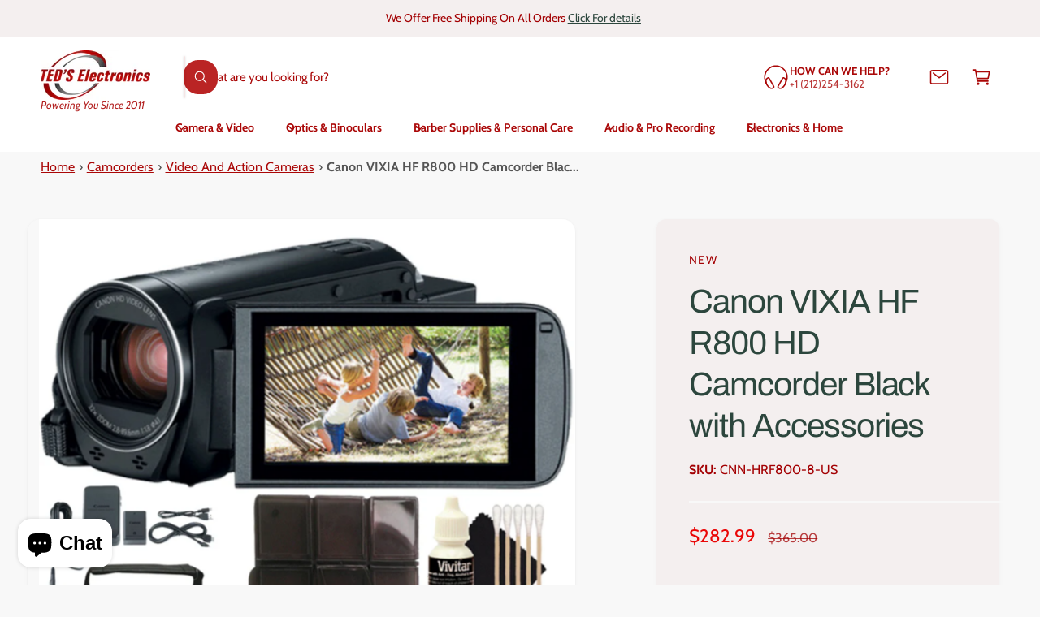

--- FILE ---
content_type: text/html; charset=utf-8
request_url: https://www.thetedstore.com/products/cnn-hrf800-8-us
body_size: 55849
content:
<!doctype html>
<html class="no-js" lang="en">
  <head>
    <meta charset="utf-8">
    <meta http-equiv="X-UA-Compatible" content="IE=edge">
    <meta name="viewport" content="width=device-width,initial-scale=1">
    <meta name="theme-color" content=""><link rel="canonical" href="https://www.thetedstore.com/products/cnn-hrf800-8-us"><link rel="icon" type="image/png" href="//www.thetedstore.com/cdn/shop/files/circle_white_background_logo.png?crop=center&height=32&v=1738865536&width=32"><link rel="preconnect" href="https://fonts.shopifycdn.com" crossorigin><title>
      Canon VIXIA HF R800 HD Camcorder Black with Accessories
 &ndash; Teds Electronics</title>

    
      <meta name="description" content="Compact yet capable, Canon&#39;s VIXIA HF R800 Camcorder is ready to film in nearly any scenario. Whether you&#39;re recording home videos, events, or recitals, the 57x Advanced Zoom ensures that you can get the shot from the back rows of an auditorium if need be while the Super Range O.I.S. (Optical Image Stabilization) keeps">
    

    

<meta property="og:site_name" content="Teds Electronics">
<meta property="og:url" content="https://www.thetedstore.com/products/cnn-hrf800-8-us">
<meta property="og:title" content="Canon VIXIA HF R800 HD Camcorder Black with Accessories">
<meta property="og:type" content="product">
<meta property="og:description" content="Compact yet capable, Canon&#39;s VIXIA HF R800 Camcorder is ready to film in nearly any scenario. Whether you&#39;re recording home videos, events, or recitals, the 57x Advanced Zoom ensures that you can get the shot from the back rows of an auditorium if need be while the Super Range O.I.S. (Optical Image Stabilization) keeps"><meta property="og:image" content="http://www.thetedstore.com/cdn/shop/products/0b82277a-6476-419c-87fd-eca200b1d3ee.jpg?v=1571609358">
  <meta property="og:image:secure_url" content="https://www.thetedstore.com/cdn/shop/products/0b82277a-6476-419c-87fd-eca200b1d3ee.jpg?v=1571609358">
  <meta property="og:image:width" content="800">
  <meta property="og:image:height" content="800"><meta property="og:price:amount" content="282.99">
  <meta property="og:price:currency" content="USD"><meta name="twitter:site" content="@tkah6"><meta name="twitter:card" content="summary_large_image">
<meta name="twitter:title" content="Canon VIXIA HF R800 HD Camcorder Black with Accessories">
<meta name="twitter:description" content="Compact yet capable, Canon&#39;s VIXIA HF R800 Camcorder is ready to film in nearly any scenario. Whether you&#39;re recording home videos, events, or recitals, the 57x Advanced Zoom ensures that you can get the shot from the back rows of an auditorium if need be while the Super Range O.I.S. (Optical Image Stabilization) keeps">

<meta name="theme:name" content="Ignite">
<meta name="theme:version" content="2.4.0">
<meta name="theme:preset" content="unknown">


    <script src="//www.thetedstore.com/cdn/shop/t/82/assets/global.js?v=36051968775747192791767021915" defer="defer"></script><link rel="preload" href="//www.thetedstore.com/cdn/fonts/cabin/cabin_n4.cefc6494a78f87584a6f312fea532919154f66fe.woff2" as="font" crossorigin fetchpriority="high" type="font/woff2"><link rel="preload" href="//www.thetedstore.com/cdn/fonts/archivo/archivo_n4.dc8d917cc69af0a65ae04d01fd8eeab28a3573c9.woff2" as="font" crossorigin fetchpriority="high" type="font/woff2"><script src="//www.thetedstore.com/cdn/shop/t/82/assets/animations.js?v=55825192366330283781767021915" defer="defer"></script><script>window.performance && window.performance.mark && window.performance.mark('shopify.content_for_header.start');</script><meta name="google-site-verification" content="j10xmiUob3DMA9e2Nsqbv5oyqJJvpw1zgqqJLG4rxqY">
<meta name="facebook-domain-verification" content="i1jl17oipebk6de3678zl7b69vjzeq">
<meta id="shopify-digital-wallet" name="shopify-digital-wallet" content="/17260467/digital_wallets/dialog">
<meta name="shopify-checkout-api-token" content="2394ccdc5e47541734f7ac626e3a3b14">
<meta id="in-context-paypal-metadata" data-shop-id="17260467" data-venmo-supported="false" data-environment="production" data-locale="en_US" data-paypal-v4="true" data-currency="USD">
<link rel="alternate" type="application/json+oembed" href="https://www.thetedstore.com/products/cnn-hrf800-8-us.oembed">
<script async="async" src="/checkouts/internal/preloads.js?locale=en-US"></script>
<link rel="preconnect" href="https://shop.app" crossorigin="anonymous">
<script async="async" src="https://shop.app/checkouts/internal/preloads.js?locale=en-US&shop_id=17260467" crossorigin="anonymous"></script>
<script id="apple-pay-shop-capabilities" type="application/json">{"shopId":17260467,"countryCode":"US","currencyCode":"USD","merchantCapabilities":["supports3DS"],"merchantId":"gid:\/\/shopify\/Shop\/17260467","merchantName":"Teds Electronics","requiredBillingContactFields":["postalAddress","email","phone"],"requiredShippingContactFields":["postalAddress","email","phone"],"shippingType":"shipping","supportedNetworks":["visa","masterCard","amex","discover","elo","jcb"],"total":{"type":"pending","label":"Teds Electronics","amount":"1.00"},"shopifyPaymentsEnabled":true,"supportsSubscriptions":true}</script>
<script id="shopify-features" type="application/json">{"accessToken":"2394ccdc5e47541734f7ac626e3a3b14","betas":["rich-media-storefront-analytics"],"domain":"www.thetedstore.com","predictiveSearch":true,"shopId":17260467,"locale":"en"}</script>
<script>var Shopify = Shopify || {};
Shopify.shop = "the-teds-store.myshopify.com";
Shopify.locale = "en";
Shopify.currency = {"active":"USD","rate":"1.0"};
Shopify.country = "US";
Shopify.theme = {"name":"Updated Theme new Reviews App","id":137076211773,"schema_name":"Ignite","schema_version":"2.4.0","theme_store_id":3027,"role":"main"};
Shopify.theme.handle = "null";
Shopify.theme.style = {"id":null,"handle":null};
Shopify.cdnHost = "www.thetedstore.com/cdn";
Shopify.routes = Shopify.routes || {};
Shopify.routes.root = "/";</script>
<script type="module">!function(o){(o.Shopify=o.Shopify||{}).modules=!0}(window);</script>
<script>!function(o){function n(){var o=[];function n(){o.push(Array.prototype.slice.apply(arguments))}return n.q=o,n}var t=o.Shopify=o.Shopify||{};t.loadFeatures=n(),t.autoloadFeatures=n()}(window);</script>
<script>
  window.ShopifyPay = window.ShopifyPay || {};
  window.ShopifyPay.apiHost = "shop.app\/pay";
  window.ShopifyPay.redirectState = null;
</script>
<script id="shop-js-analytics" type="application/json">{"pageType":"product"}</script>
<script defer="defer" async type="module" src="//www.thetedstore.com/cdn/shopifycloud/shop-js/modules/v2/client.init-shop-cart-sync_BT-GjEfc.en.esm.js"></script>
<script defer="defer" async type="module" src="//www.thetedstore.com/cdn/shopifycloud/shop-js/modules/v2/chunk.common_D58fp_Oc.esm.js"></script>
<script defer="defer" async type="module" src="//www.thetedstore.com/cdn/shopifycloud/shop-js/modules/v2/chunk.modal_xMitdFEc.esm.js"></script>
<script type="module">
  await import("//www.thetedstore.com/cdn/shopifycloud/shop-js/modules/v2/client.init-shop-cart-sync_BT-GjEfc.en.esm.js");
await import("//www.thetedstore.com/cdn/shopifycloud/shop-js/modules/v2/chunk.common_D58fp_Oc.esm.js");
await import("//www.thetedstore.com/cdn/shopifycloud/shop-js/modules/v2/chunk.modal_xMitdFEc.esm.js");

  window.Shopify.SignInWithShop?.initShopCartSync?.({"fedCMEnabled":true,"windoidEnabled":true});

</script>
<script defer="defer" async type="module" src="//www.thetedstore.com/cdn/shopifycloud/shop-js/modules/v2/client.payment-terms_Ci9AEqFq.en.esm.js"></script>
<script defer="defer" async type="module" src="//www.thetedstore.com/cdn/shopifycloud/shop-js/modules/v2/chunk.common_D58fp_Oc.esm.js"></script>
<script defer="defer" async type="module" src="//www.thetedstore.com/cdn/shopifycloud/shop-js/modules/v2/chunk.modal_xMitdFEc.esm.js"></script>
<script type="module">
  await import("//www.thetedstore.com/cdn/shopifycloud/shop-js/modules/v2/client.payment-terms_Ci9AEqFq.en.esm.js");
await import("//www.thetedstore.com/cdn/shopifycloud/shop-js/modules/v2/chunk.common_D58fp_Oc.esm.js");
await import("//www.thetedstore.com/cdn/shopifycloud/shop-js/modules/v2/chunk.modal_xMitdFEc.esm.js");

  
</script>
<script>
  window.Shopify = window.Shopify || {};
  if (!window.Shopify.featureAssets) window.Shopify.featureAssets = {};
  window.Shopify.featureAssets['shop-js'] = {"shop-cart-sync":["modules/v2/client.shop-cart-sync_DZOKe7Ll.en.esm.js","modules/v2/chunk.common_D58fp_Oc.esm.js","modules/v2/chunk.modal_xMitdFEc.esm.js"],"init-fed-cm":["modules/v2/client.init-fed-cm_B6oLuCjv.en.esm.js","modules/v2/chunk.common_D58fp_Oc.esm.js","modules/v2/chunk.modal_xMitdFEc.esm.js"],"shop-cash-offers":["modules/v2/client.shop-cash-offers_D2sdYoxE.en.esm.js","modules/v2/chunk.common_D58fp_Oc.esm.js","modules/v2/chunk.modal_xMitdFEc.esm.js"],"shop-login-button":["modules/v2/client.shop-login-button_QeVjl5Y3.en.esm.js","modules/v2/chunk.common_D58fp_Oc.esm.js","modules/v2/chunk.modal_xMitdFEc.esm.js"],"pay-button":["modules/v2/client.pay-button_DXTOsIq6.en.esm.js","modules/v2/chunk.common_D58fp_Oc.esm.js","modules/v2/chunk.modal_xMitdFEc.esm.js"],"shop-button":["modules/v2/client.shop-button_DQZHx9pm.en.esm.js","modules/v2/chunk.common_D58fp_Oc.esm.js","modules/v2/chunk.modal_xMitdFEc.esm.js"],"avatar":["modules/v2/client.avatar_BTnouDA3.en.esm.js"],"init-windoid":["modules/v2/client.init-windoid_CR1B-cfM.en.esm.js","modules/v2/chunk.common_D58fp_Oc.esm.js","modules/v2/chunk.modal_xMitdFEc.esm.js"],"init-shop-for-new-customer-accounts":["modules/v2/client.init-shop-for-new-customer-accounts_C_vY_xzh.en.esm.js","modules/v2/client.shop-login-button_QeVjl5Y3.en.esm.js","modules/v2/chunk.common_D58fp_Oc.esm.js","modules/v2/chunk.modal_xMitdFEc.esm.js"],"init-shop-email-lookup-coordinator":["modules/v2/client.init-shop-email-lookup-coordinator_BI7n9ZSv.en.esm.js","modules/v2/chunk.common_D58fp_Oc.esm.js","modules/v2/chunk.modal_xMitdFEc.esm.js"],"init-shop-cart-sync":["modules/v2/client.init-shop-cart-sync_BT-GjEfc.en.esm.js","modules/v2/chunk.common_D58fp_Oc.esm.js","modules/v2/chunk.modal_xMitdFEc.esm.js"],"shop-toast-manager":["modules/v2/client.shop-toast-manager_DiYdP3xc.en.esm.js","modules/v2/chunk.common_D58fp_Oc.esm.js","modules/v2/chunk.modal_xMitdFEc.esm.js"],"init-customer-accounts":["modules/v2/client.init-customer-accounts_D9ZNqS-Q.en.esm.js","modules/v2/client.shop-login-button_QeVjl5Y3.en.esm.js","modules/v2/chunk.common_D58fp_Oc.esm.js","modules/v2/chunk.modal_xMitdFEc.esm.js"],"init-customer-accounts-sign-up":["modules/v2/client.init-customer-accounts-sign-up_iGw4briv.en.esm.js","modules/v2/client.shop-login-button_QeVjl5Y3.en.esm.js","modules/v2/chunk.common_D58fp_Oc.esm.js","modules/v2/chunk.modal_xMitdFEc.esm.js"],"shop-follow-button":["modules/v2/client.shop-follow-button_CqMgW2wH.en.esm.js","modules/v2/chunk.common_D58fp_Oc.esm.js","modules/v2/chunk.modal_xMitdFEc.esm.js"],"checkout-modal":["modules/v2/client.checkout-modal_xHeaAweL.en.esm.js","modules/v2/chunk.common_D58fp_Oc.esm.js","modules/v2/chunk.modal_xMitdFEc.esm.js"],"shop-login":["modules/v2/client.shop-login_D91U-Q7h.en.esm.js","modules/v2/chunk.common_D58fp_Oc.esm.js","modules/v2/chunk.modal_xMitdFEc.esm.js"],"lead-capture":["modules/v2/client.lead-capture_BJmE1dJe.en.esm.js","modules/v2/chunk.common_D58fp_Oc.esm.js","modules/v2/chunk.modal_xMitdFEc.esm.js"],"payment-terms":["modules/v2/client.payment-terms_Ci9AEqFq.en.esm.js","modules/v2/chunk.common_D58fp_Oc.esm.js","modules/v2/chunk.modal_xMitdFEc.esm.js"]};
</script>
<script>(function() {
  var isLoaded = false;
  function asyncLoad() {
    if (isLoaded) return;
    isLoaded = true;
    var urls = ["https:\/\/livesupporti.com\/shopify\/codesnippet?accountCode=09d588f4-c28a-4058-9bd3-38fffbfad953\u0026skin=Air\u0026shop=the-teds-store.myshopify.com","\/\/cdn.shopify.com\/proxy\/ec31e2f2c1fd5f7cafda23dad93c38a02e49f3f67251b2fb2e549206cbefd0ae\/api.goaffpro.com\/loader.js?shop=the-teds-store.myshopify.com\u0026sp-cache-control=cHVibGljLCBtYXgtYWdlPTkwMA","https:\/\/accessories.w3apps.co\/js\/accessories.js?shop=the-teds-store.myshopify.com","https:\/\/chimpstatic.com\/mcjs-connected\/js\/users\/826d02ff2dede3215321eb2a8\/891938c5ea482b10954f9f6e8.js?shop=the-teds-store.myshopify.com","https:\/\/cdn.hextom.com\/js\/quickannouncementbar.js?shop=the-teds-store.myshopify.com"];
    for (var i = 0; i < urls.length; i++) {
      var s = document.createElement('script');
      s.type = 'text/javascript';
      s.async = true;
      s.src = urls[i];
      var x = document.getElementsByTagName('script')[0];
      x.parentNode.insertBefore(s, x);
    }
  };
  if(window.attachEvent) {
    window.attachEvent('onload', asyncLoad);
  } else {
    window.addEventListener('load', asyncLoad, false);
  }
})();</script>
<script id="__st">var __st={"a":17260467,"offset":-18000,"reqid":"e6f3cd9c-04f3-405a-a001-7d696d488993-1769145518","pageurl":"www.thetedstore.com\/products\/cnn-hrf800-8-us","u":"b1070c468d91","p":"product","rtyp":"product","rid":581247795227};</script>
<script>window.ShopifyPaypalV4VisibilityTracking = true;</script>
<script id="captcha-bootstrap">!function(){'use strict';const t='contact',e='account',n='new_comment',o=[[t,t],['blogs',n],['comments',n],[t,'customer']],c=[[e,'customer_login'],[e,'guest_login'],[e,'recover_customer_password'],[e,'create_customer']],r=t=>t.map((([t,e])=>`form[action*='/${t}']:not([data-nocaptcha='true']) input[name='form_type'][value='${e}']`)).join(','),a=t=>()=>t?[...document.querySelectorAll(t)].map((t=>t.form)):[];function s(){const t=[...o],e=r(t);return a(e)}const i='password',u='form_key',d=['recaptcha-v3-token','g-recaptcha-response','h-captcha-response',i],f=()=>{try{return window.sessionStorage}catch{return}},m='__shopify_v',_=t=>t.elements[u];function p(t,e,n=!1){try{const o=window.sessionStorage,c=JSON.parse(o.getItem(e)),{data:r}=function(t){const{data:e,action:n}=t;return t[m]||n?{data:e,action:n}:{data:t,action:n}}(c);for(const[e,n]of Object.entries(r))t.elements[e]&&(t.elements[e].value=n);n&&o.removeItem(e)}catch(o){console.error('form repopulation failed',{error:o})}}const l='form_type',E='cptcha';function T(t){t.dataset[E]=!0}const w=window,h=w.document,L='Shopify',v='ce_forms',y='captcha';let A=!1;((t,e)=>{const n=(g='f06e6c50-85a8-45c8-87d0-21a2b65856fe',I='https://cdn.shopify.com/shopifycloud/storefront-forms-hcaptcha/ce_storefront_forms_captcha_hcaptcha.v1.5.2.iife.js',D={infoText:'Protected by hCaptcha',privacyText:'Privacy',termsText:'Terms'},(t,e,n)=>{const o=w[L][v],c=o.bindForm;if(c)return c(t,g,e,D).then(n);var r;o.q.push([[t,g,e,D],n]),r=I,A||(h.body.append(Object.assign(h.createElement('script'),{id:'captcha-provider',async:!0,src:r})),A=!0)});var g,I,D;w[L]=w[L]||{},w[L][v]=w[L][v]||{},w[L][v].q=[],w[L][y]=w[L][y]||{},w[L][y].protect=function(t,e){n(t,void 0,e),T(t)},Object.freeze(w[L][y]),function(t,e,n,w,h,L){const[v,y,A,g]=function(t,e,n){const i=e?o:[],u=t?c:[],d=[...i,...u],f=r(d),m=r(i),_=r(d.filter((([t,e])=>n.includes(e))));return[a(f),a(m),a(_),s()]}(w,h,L),I=t=>{const e=t.target;return e instanceof HTMLFormElement?e:e&&e.form},D=t=>v().includes(t);t.addEventListener('submit',(t=>{const e=I(t);if(!e)return;const n=D(e)&&!e.dataset.hcaptchaBound&&!e.dataset.recaptchaBound,o=_(e),c=g().includes(e)&&(!o||!o.value);(n||c)&&t.preventDefault(),c&&!n&&(function(t){try{if(!f())return;!function(t){const e=f();if(!e)return;const n=_(t);if(!n)return;const o=n.value;o&&e.removeItem(o)}(t);const e=Array.from(Array(32),(()=>Math.random().toString(36)[2])).join('');!function(t,e){_(t)||t.append(Object.assign(document.createElement('input'),{type:'hidden',name:u})),t.elements[u].value=e}(t,e),function(t,e){const n=f();if(!n)return;const o=[...t.querySelectorAll(`input[type='${i}']`)].map((({name:t})=>t)),c=[...d,...o],r={};for(const[a,s]of new FormData(t).entries())c.includes(a)||(r[a]=s);n.setItem(e,JSON.stringify({[m]:1,action:t.action,data:r}))}(t,e)}catch(e){console.error('failed to persist form',e)}}(e),e.submit())}));const S=(t,e)=>{t&&!t.dataset[E]&&(n(t,e.some((e=>e===t))),T(t))};for(const o of['focusin','change'])t.addEventListener(o,(t=>{const e=I(t);D(e)&&S(e,y())}));const B=e.get('form_key'),M=e.get(l),P=B&&M;t.addEventListener('DOMContentLoaded',(()=>{const t=y();if(P)for(const e of t)e.elements[l].value===M&&p(e,B);[...new Set([...A(),...v().filter((t=>'true'===t.dataset.shopifyCaptcha))])].forEach((e=>S(e,t)))}))}(h,new URLSearchParams(w.location.search),n,t,e,['guest_login'])})(!0,!0)}();</script>
<script integrity="sha256-4kQ18oKyAcykRKYeNunJcIwy7WH5gtpwJnB7kiuLZ1E=" data-source-attribution="shopify.loadfeatures" defer="defer" src="//www.thetedstore.com/cdn/shopifycloud/storefront/assets/storefront/load_feature-a0a9edcb.js" crossorigin="anonymous"></script>
<script crossorigin="anonymous" defer="defer" src="//www.thetedstore.com/cdn/shopifycloud/storefront/assets/shopify_pay/storefront-65b4c6d7.js?v=20250812"></script>
<script data-source-attribution="shopify.dynamic_checkout.dynamic.init">var Shopify=Shopify||{};Shopify.PaymentButton=Shopify.PaymentButton||{isStorefrontPortableWallets:!0,init:function(){window.Shopify.PaymentButton.init=function(){};var t=document.createElement("script");t.src="https://www.thetedstore.com/cdn/shopifycloud/portable-wallets/latest/portable-wallets.en.js",t.type="module",document.head.appendChild(t)}};
</script>
<script data-source-attribution="shopify.dynamic_checkout.buyer_consent">
  function portableWalletsHideBuyerConsent(e){var t=document.getElementById("shopify-buyer-consent"),n=document.getElementById("shopify-subscription-policy-button");t&&n&&(t.classList.add("hidden"),t.setAttribute("aria-hidden","true"),n.removeEventListener("click",e))}function portableWalletsShowBuyerConsent(e){var t=document.getElementById("shopify-buyer-consent"),n=document.getElementById("shopify-subscription-policy-button");t&&n&&(t.classList.remove("hidden"),t.removeAttribute("aria-hidden"),n.addEventListener("click",e))}window.Shopify?.PaymentButton&&(window.Shopify.PaymentButton.hideBuyerConsent=portableWalletsHideBuyerConsent,window.Shopify.PaymentButton.showBuyerConsent=portableWalletsShowBuyerConsent);
</script>
<script>
  function portableWalletsCleanup(e){e&&e.src&&console.error("Failed to load portable wallets script "+e.src);var t=document.querySelectorAll("shopify-accelerated-checkout .shopify-payment-button__skeleton, shopify-accelerated-checkout-cart .wallet-cart-button__skeleton"),e=document.getElementById("shopify-buyer-consent");for(let e=0;e<t.length;e++)t[e].remove();e&&e.remove()}function portableWalletsNotLoadedAsModule(e){e instanceof ErrorEvent&&"string"==typeof e.message&&e.message.includes("import.meta")&&"string"==typeof e.filename&&e.filename.includes("portable-wallets")&&(window.removeEventListener("error",portableWalletsNotLoadedAsModule),window.Shopify.PaymentButton.failedToLoad=e,"loading"===document.readyState?document.addEventListener("DOMContentLoaded",window.Shopify.PaymentButton.init):window.Shopify.PaymentButton.init())}window.addEventListener("error",portableWalletsNotLoadedAsModule);
</script>

<script type="module" src="https://www.thetedstore.com/cdn/shopifycloud/portable-wallets/latest/portable-wallets.en.js" onError="portableWalletsCleanup(this)" crossorigin="anonymous"></script>
<script nomodule>
  document.addEventListener("DOMContentLoaded", portableWalletsCleanup);
</script>

<link id="shopify-accelerated-checkout-styles" rel="stylesheet" media="screen" href="https://www.thetedstore.com/cdn/shopifycloud/portable-wallets/latest/accelerated-checkout-backwards-compat.css" crossorigin="anonymous">
<style id="shopify-accelerated-checkout-cart">
        #shopify-buyer-consent {
  margin-top: 1em;
  display: inline-block;
  width: 100%;
}

#shopify-buyer-consent.hidden {
  display: none;
}

#shopify-subscription-policy-button {
  background: none;
  border: none;
  padding: 0;
  text-decoration: underline;
  font-size: inherit;
  cursor: pointer;
}

#shopify-subscription-policy-button::before {
  box-shadow: none;
}

      </style>
<script id="sections-script" data-sections="header,footer" defer="defer" src="//www.thetedstore.com/cdn/shop/t/82/compiled_assets/scripts.js?v=7430"></script>
<script>window.performance && window.performance.mark && window.performance.mark('shopify.content_for_header.end');</script>


    <style data-shopify>
      @font-face {
  font-family: Cabin;
  font-weight: 400;
  font-style: normal;
  font-display: swap;
  src: url("//www.thetedstore.com/cdn/fonts/cabin/cabin_n4.cefc6494a78f87584a6f312fea532919154f66fe.woff2") format("woff2"),
       url("//www.thetedstore.com/cdn/fonts/cabin/cabin_n4.8c16611b00f59d27f4b27ce4328dfe514ce77517.woff") format("woff");
}

        @font-face {
  font-family: Cabin;
  font-weight: 700;
  font-style: normal;
  font-display: swap;
  src: url("//www.thetedstore.com/cdn/fonts/cabin/cabin_n7.255204a342bfdbc9ae2017bd4e6a90f8dbb2f561.woff2") format("woff2"),
       url("//www.thetedstore.com/cdn/fonts/cabin/cabin_n7.e2afa22a0d0f4b64da3569c990897429d40ff5c0.woff") format("woff");
}

        @font-face {
  font-family: Cabin;
  font-weight: 400;
  font-style: italic;
  font-display: swap;
  src: url("//www.thetedstore.com/cdn/fonts/cabin/cabin_i4.d89c1b32b09ecbc46c12781fcf7b2085f17c0be9.woff2") format("woff2"),
       url("//www.thetedstore.com/cdn/fonts/cabin/cabin_i4.0a521b11d0b69adfc41e22a263eec7c02aecfe99.woff") format("woff");
}

        @font-face {
  font-family: Cabin;
  font-weight: 700;
  font-style: italic;
  font-display: swap;
  src: url("//www.thetedstore.com/cdn/fonts/cabin/cabin_i7.ef2404c08a493e7ccbc92d8c39adf683f40e1fb5.woff2") format("woff2"),
       url("//www.thetedstore.com/cdn/fonts/cabin/cabin_i7.480421791818000fc8a5d4134822321b5d7964f8.woff") format("woff");
}

        @font-face {
  font-family: Cabin;
  font-weight: 500;
  font-style: normal;
  font-display: swap;
  src: url("//www.thetedstore.com/cdn/fonts/cabin/cabin_n5.0250ac238cfbbff14d3c16fcc89f227ca95d5c6f.woff2") format("woff2"),
       url("//www.thetedstore.com/cdn/fonts/cabin/cabin_n5.46470cf25a90d766aece73a31a42bfd8ef7a470b.woff") format("woff");
}

@font-face {
  font-family: Archivo;
  font-weight: 400;
  font-style: normal;
  font-display: swap;
  src: url("//www.thetedstore.com/cdn/fonts/archivo/archivo_n4.dc8d917cc69af0a65ae04d01fd8eeab28a3573c9.woff2") format("woff2"),
       url("//www.thetedstore.com/cdn/fonts/archivo/archivo_n4.bd6b9c34fdb81d7646836be8065ce3c80a2cc984.woff") format("woff");
}

        @font-face {
  font-family: Archivo;
  font-weight: 700;
  font-style: normal;
  font-display: swap;
  src: url("//www.thetedstore.com/cdn/fonts/archivo/archivo_n7.651b020b3543640c100112be6f1c1b8e816c7f13.woff2") format("woff2"),
       url("//www.thetedstore.com/cdn/fonts/archivo/archivo_n7.7e9106d320e6594976a7dcb57957f3e712e83c96.woff") format("woff");
}

        @font-face {
  font-family: Archivo;
  font-weight: 400;
  font-style: italic;
  font-display: swap;
  src: url("//www.thetedstore.com/cdn/fonts/archivo/archivo_i4.37d8c4e02dc4f8e8b559f47082eb24a5c48c2908.woff2") format("woff2"),
       url("//www.thetedstore.com/cdn/fonts/archivo/archivo_i4.839d35d75c605237591e73815270f86ab696602c.woff") format("woff");
}

        @font-face {
  font-family: Archivo;
  font-weight: 700;
  font-style: italic;
  font-display: swap;
  src: url("//www.thetedstore.com/cdn/fonts/archivo/archivo_i7.3dc798c6f261b8341dd97dd5c78d97d457c63517.woff2") format("woff2"),
       url("//www.thetedstore.com/cdn/fonts/archivo/archivo_i7.3b65e9d326e7379bd5f15bcb927c5d533d950ff6.woff") format("woff");
}

        @font-face {
  font-family: Archivo;
  font-weight: 500;
  font-style: normal;
  font-display: swap;
  src: url("//www.thetedstore.com/cdn/fonts/archivo/archivo_n5.272841b6d6b831864f7fecfa55541752bb399511.woff2") format("woff2"),
       url("//www.thetedstore.com/cdn/fonts/archivo/archivo_n5.27fb58a71a175084eb68e15500549a69fe15738e.woff") format("woff");
}


        :root,
        .color-scheme-1 {
          --color-background: 248,248,248;
          --color-background-accent: ,,;
        
          --gradient-background: #f8f8f8;
        

        

        --color-foreground: 0,0,0;
        --color-heading: 25,46,40;
        --color-background-contrast: 184,184,184;
        --color-shadow: 0, 0, 0;
        --color-button: 44,70,61;
        --color-button-alpha: 1.0;
        
          --color-button-gradient: none;
        
        --color-button-text: 255,255,255;
        --color-secondary-button: 248,248,248;
        --color-secondary-button-text: 44,70,61;
        --color-link: 44,70,61;
        --color-caption: 44,70,61;
        --color-badge-foreground: 0,0,0;
        --color-badge-background: 248,248,248;
        --color-badge-border: 0,0,0;
        --color-accent: 220,43,255;
        --payment-terms-background-color: rgb(248 248 248);

        
          --color-heading-gradient-background: none;
          --color-heading-gradient-background-clip: border-box;
          --color-heading-gradient-fill: currentColor;
        

        
          --color-accent-gradient-background: none;
          --color-accent-gradient-background-clip: border-box;
          --color-accent-gradient-fill: currentColor;
        
      }
      
        
        .color-scheme-2 {
          --color-background: 244,239,239;
          --color-background-accent: ,,;
        
          --gradient-background: #f4efef;
        

        

        --color-foreground: 163,0,3;
        --color-heading: 44,70,61;
        --color-background-contrast: 192,163,163;
        --color-shadow: 0, 0, 0;
        --color-button: 170,7,7;
        --color-button-alpha: 1.0;
        
        --color-button-gradient: linear-gradient(238deg, rgba(170, 7, 7, 1) 6%, rgba(79, 7, 7, 1) 94%);
        
        --color-button-text: 243,243,243;
        --color-secondary-button: 244,239,239;
        --color-secondary-button-text: 234,7,7;
        --color-link: 44,70,61;
        --color-caption: 18,18,18;
        --color-badge-foreground: 163,0,3;
        --color-badge-background: 244,239,239;
        --color-badge-border: 163,0,3;
        --color-accent: 220,43,255;
        --payment-terms-background-color: rgb(244 239 239);

        
          --color-heading-gradient-background: none;
          --color-heading-gradient-background-clip: border-box;
          --color-heading-gradient-fill: currentColor;
        

        
          --color-accent-gradient-background: -webkit-linear-gradient(85deg, rgba(170, 7, 7, 1) 7%, rgba(48, 159, 121, 1) 94%);
          --color-accent-gradient-background-clip: text;
          --color-accent-gradient-fill: transparent;
        
      }
      
        
        .color-scheme-3 {
          --color-background: 42,44,44;
          --color-background-accent: ,,;
        
          --gradient-background: #2a2c2c;
        

        

        --color-foreground: 255,255,255;
        --color-heading: 255,255,255;
        --color-background-contrast: 54,57,57;
        --color-shadow: 0, 0, 0;
        --color-button: 255,255,255;
        --color-button-alpha: 1.0;
        
          --color-button-gradient: none;
        
        --color-button-text: 18,18,18;
        --color-secondary-button: 42,44,44;
        --color-secondary-button-text: 255,255,255;
        --color-link: 255,255,255;
        --color-caption: 255,255,255;
        --color-badge-foreground: 255,255,255;
        --color-badge-background: 42,44,44;
        --color-badge-border: 255,255,255;
        --color-accent: 220,43,255;
        --payment-terms-background-color: rgb(42 44 44);

        
          --color-heading-gradient-background: none;
          --color-heading-gradient-background-clip: border-box;
          --color-heading-gradient-fill: currentColor;
        

        
          --color-accent-gradient-background: -webkit-linear-gradient(240deg, rgba(250, 212, 143, 1), rgba(195, 149, 64, 1) 100%);
          --color-accent-gradient-background-clip: text;
          --color-accent-gradient-fill: transparent;
        
      }
      
        
        .color-scheme-4 {
          --color-background: 44,70,61;
          --color-background-accent: ,,;
        
          --gradient-background: linear-gradient(227deg, rgba(1, 57, 28, 1) 7%, rgba(44, 70, 61, 1) 94%);
        

        

        --color-foreground: 255,255,255;
        --color-heading: 255,255,255;
        --color-background-contrast: 54,86,75;
        --color-shadow: 0, 0, 0;
        --color-button: 255,255,255;
        --color-button-alpha: 1.0;
        
          --color-button-gradient: none;
        
        --color-button-text: 36,40,51;
        --color-secondary-button: 44,70,61;
        --color-secondary-button-text: 255,255,255;
        --color-link: 255,255,255;
        --color-caption: 255,255,255;
        --color-badge-foreground: 255,255,255;
        --color-badge-background: 44,70,61;
        --color-badge-border: 255,255,255;
        --color-accent: 220,43,255;
        --payment-terms-background-color: rgb(44 70 61);

        
          --color-heading-gradient-background: none;
          --color-heading-gradient-background-clip: border-box;
          --color-heading-gradient-fill: currentColor;
        

        
          --color-accent-gradient-background: -webkit-linear-gradient(240deg, rgba(250, 212, 143, 1), rgba(195, 149, 64, 1) 100%);
          --color-accent-gradient-background-clip: text;
          --color-accent-gradient-fill: transparent;
        
      }
      
        
        .color-scheme-5 {
          --color-background: 34,119,199;
          --color-background-accent: ,,;
        
          --gradient-background: #2277c7;
        

        

        --color-foreground: 255,255,255;
        --color-heading: 255,255,255;
        --color-background-contrast: 15,54,90;
        --color-shadow: 0, 0, 0;
        --color-button: 255,255,255;
        --color-button-alpha: 1.0;
        
          --color-button-gradient: none;
        
        --color-button-text: 0,0,0;
        --color-secondary-button: 34,119,199;
        --color-secondary-button-text: 255,255,255;
        --color-link: 255,255,255;
        --color-caption: 255,255,255;
        --color-badge-foreground: 255,255,255;
        --color-badge-background: 34,119,199;
        --color-badge-border: 255,255,255;
        --color-accent: 220,43,255;
        --payment-terms-background-color: rgb(34 119 199);

        
          --color-heading-gradient-background: none;
          --color-heading-gradient-background-clip: border-box;
          --color-heading-gradient-fill: currentColor;
        

        
          --color-accent-gradient-background: -webkit-linear-gradient(270deg, rgba(255, 228, 49, 1) 42%, rgba(249, 100, 32, 1) 100%);
          --color-accent-gradient-background-clip: text;
          --color-accent-gradient-fill: transparent;
        
      }
      
        
        .color-scheme-6 {
          --color-background: 248,248,248;
          --color-background-accent: 0,0,0;
        
          --gradient-background: #f8f8f8;
        

        

        --color-foreground: 0,0,0;
        --color-heading: 0,0,0;
        --color-background-contrast: 184,184,184;
        --color-shadow: 0, 0, 0;
        --color-button: 255,255,255;
        --color-button-alpha: 1.0;
        
          --color-button-gradient: none;
        
        --color-button-text: 7,67,24;
        --color-secondary-button: 248,248,248;
        --color-secondary-button-text: 255,255,255;
        --color-link: 0,0,0;
        --color-caption: 0,0,0;
        --color-badge-foreground: 0,0,0;
        --color-badge-background: 248,248,248;
        --color-badge-border: 0,0,0;
        --color-accent: 220,43,255;
        --payment-terms-background-color: rgb(248 248 248);

        
          --color-heading-gradient-background: none;
          --color-heading-gradient-background-clip: border-box;
          --color-heading-gradient-fill: currentColor;
        

        
          --color-accent-gradient-background: -webkit-linear-gradient(240deg, rgba(252, 238, 214, 1), rgba(217, 173, 93, 1) 99%);
          --color-accent-gradient-background-clip: text;
          --color-accent-gradient-fill: transparent;
        
      }
      
        
        .color-scheme-7 {
          --color-background: 130,46,46;
          --color-background-accent: ,,;
        
          --gradient-background: linear-gradient(229deg, rgba(186, 36, 36, 1) 4%, rgba(221, 39, 57, 1) 100%);
        

        

        --color-foreground: 255,255,255;
        --color-heading: 255,255,255;
        --color-background-contrast: 36,13,13;
        --color-shadow: 0, 0, 0;
        --color-button: 255,255,255;
        --color-button-alpha: 1.0;
        
          --color-button-gradient: none;
        
        --color-button-text: 18,18,18;
        --color-secondary-button: 130,46,46;
        --color-secondary-button-text: 255,255,255;
        --color-link: 255,255,255;
        --color-caption: 255,255,255;
        --color-badge-foreground: 255,255,255;
        --color-badge-background: 130,46,46;
        --color-badge-border: 255,255,255;
        --color-accent: 220,43,255;
        --payment-terms-background-color: rgb(130 46 46);

        
          --color-heading-gradient-background: none;
          --color-heading-gradient-background-clip: border-box;
          --color-heading-gradient-fill: currentColor;
        

        
          --color-accent-gradient-background: none;
          --color-accent-gradient-background-clip: border-box;
          --color-accent-gradient-fill: currentColor;
        
      }
      
        
        .color-scheme-8 {
          --color-background: 0,40,40;
          --color-background-accent: ,,;
        
          --gradient-background: linear-gradient(227deg, rgba(1, 57, 28, 1) 7%, rgba(44, 70, 61, 1) 94%);
        

        

        --color-foreground: 255,248,236;
        --color-heading: 255,248,236;
        --color-background-contrast: 0,66,66;
        --color-shadow: 0, 0, 0;
        --color-button: 255,248,236;
        --color-button-alpha: 1.0;
        
          --color-button-gradient: none;
        
        --color-button-text: 44,70,61;
        --color-secondary-button: 0,40,40;
        --color-secondary-button-text: 255,248,236;
        --color-link: 255,248,236;
        --color-caption: 255,248,236;
        --color-badge-foreground: 255,248,236;
        --color-badge-background: 0,40,40;
        --color-badge-border: 255,248,236;
        --color-accent: 220,43,255;
        --payment-terms-background-color: rgb(0 40 40);

        
          --color-heading-gradient-background: none;
          --color-heading-gradient-background-clip: border-box;
          --color-heading-gradient-fill: currentColor;
        

        
          --color-accent-gradient-background: -webkit-linear-gradient(240deg, rgba(250, 212, 143, 1), rgba(195, 149, 64, 1) 100%);
          --color-accent-gradient-background-clip: text;
          --color-accent-gradient-fill: transparent;
        
      }
      
        
        .color-scheme-621fa87e-f0a5-4b25-b3d2-e606b6a2e54b {
          --color-background: 255,255,255;
          --color-background-accent: ,,;
        
          --gradient-background: #ffffff;
        

        

        --color-foreground: 255,255,255;
        --color-heading: 255,255,255;
        --color-background-contrast: 191,191,191;
        --color-shadow: 0, 0, 0;
        --color-button: 255,248,236;
        --color-button-alpha: 1.0;
        
          --color-button-gradient: none;
        
        --color-button-text: 44,70,61;
        --color-secondary-button: 255,255,255;
        --color-secondary-button-text: 44,70,61;
        --color-link: 44,70,61;
        --color-caption: 95,61,61;
        --color-badge-foreground: 255,255,255;
        --color-badge-background: 255,255,255;
        --color-badge-border: 255,255,255;
        --color-accent: 220,43,255;
        --payment-terms-background-color: rgb(255 255 255);

        
          --color-heading-gradient-background: none;
          --color-heading-gradient-background-clip: border-box;
          --color-heading-gradient-fill: currentColor;
        

        
          --color-accent-gradient-background: none;
          --color-accent-gradient-background-clip: border-box;
          --color-accent-gradient-fill: currentColor;
        
      }
      
        
        .color-scheme-964cec5f-4b5d-4c45-8e49-dac87bdb917d {
          --color-background: 60,164,106;
          --color-background-accent: ,,;
        
          --gradient-background: #3ca46a;
        

        

        --color-foreground: 255,255,255;
        --color-heading: 0,0,0;
        --color-background-contrast: 26,71,46;
        --color-shadow: 0, 0, 0;
        --color-button: 0,0,0;
        --color-button-alpha: 0.0;
        
          --color-button-gradient: none;
        
        --color-button-text: 0,0,0;
        --color-secondary-button: 60,164,106;
        --color-secondary-button-text: 255,255,255;
        --color-link: 255,0,0;
        --color-caption: 44,70,61;
        --color-badge-foreground: 255,255,255;
        --color-badge-background: 60,164,106;
        --color-badge-border: 255,255,255;
        --color-accent: 220,43,255;
        --payment-terms-background-color: rgb(60 164 106);

        
          --color-heading-gradient-background: none;
          --color-heading-gradient-background-clip: border-box;
          --color-heading-gradient-fill: currentColor;
        

        
          --color-accent-gradient-background: none;
          --color-accent-gradient-background-clip: border-box;
          --color-accent-gradient-fill: currentColor;
        
      }
      
        
        .color-scheme-e81cc8b0-c408-4b72-9bc5-21bf87753681 {
          --color-background: 44,70,61;
          --color-background-accent: ,,;
        
          --gradient-background: #2c463d;
        

        

        --color-foreground: 255,255,255;
        --color-heading: 255,255,255;
        --color-background-contrast: 54,86,75;
        --color-shadow: 0, 0, 0;
        --color-button: 255,248,236;
        --color-button-alpha: 1.0;
        
          --color-button-gradient: none;
        
        --color-button-text: 44,70,61;
        --color-secondary-button: 44,70,61;
        --color-secondary-button-text: 44,70,61;
        --color-link: 44,70,61;
        --color-caption: 44,70,61;
        --color-badge-foreground: 255,255,255;
        --color-badge-background: 44,70,61;
        --color-badge-border: 255,255,255;
        --color-accent: 220,43,255;
        --payment-terms-background-color: rgb(44 70 61);

        
          --color-heading-gradient-background: none;
          --color-heading-gradient-background-clip: border-box;
          --color-heading-gradient-fill: currentColor;
        

        
          --color-accent-gradient-background: none;
          --color-accent-gradient-background-clip: border-box;
          --color-accent-gradient-fill: currentColor;
        
      }
      
        
        .color-scheme-665addd5-e88b-4655-b635-00370ad186b8 {
          --color-background: 255,255,255;
          --color-background-accent: ,,;
        
          --gradient-background: #ffffff;
        

        

        --color-foreground: 170,7,7;
        --color-heading: 36,40,51;
        --color-background-contrast: 191,191,191;
        --color-shadow: 0, 0, 0;
        --color-button: 44,70,61;
        --color-button-alpha: 1.0;
        
          --color-button-gradient: none;
        
        --color-button-text: 36,40,51;
        --color-secondary-button: 255,255,255;
        --color-secondary-button-text: 44,70,61;
        --color-link: 36,40,51;
        --color-caption: 36,40,51;
        --color-badge-foreground: 170,7,7;
        --color-badge-background: 255,255,255;
        --color-badge-border: 170,7,7;
        --color-accent: 220,43,255;
        --payment-terms-background-color: rgb(255 255 255);

        
          --color-heading-gradient-background: none;
          --color-heading-gradient-background-clip: border-box;
          --color-heading-gradient-fill: currentColor;
        

        
          --color-accent-gradient-background: none;
          --color-accent-gradient-background-clip: border-box;
          --color-accent-gradient-fill: currentColor;
        
      }
      
        
        .color-scheme-710140bf-bb18-433c-9c66-97312b95d44d {
          --color-background: 255,255,255;
          --color-background-accent: ,,;
        
          --gradient-background: #ffffff;
        

        

        --color-foreground: 170,7,7;
        --color-heading: 95,61,61;
        --color-background-contrast: 191,191,191;
        --color-shadow: 0, 0, 0;
        --color-button: 186,36,36;
        --color-button-alpha: 1.0;
        
          --color-button-gradient: none;
        
        --color-button-text: 255,255,255;
        --color-secondary-button: 255,255,255;
        --color-secondary-button-text: 44,70,61;
        --color-link: 95,61,61;
        --color-caption: 95,61,61;
        --color-badge-foreground: 170,7,7;
        --color-badge-background: 255,255,255;
        --color-badge-border: 170,7,7;
        --color-accent: 220,43,255;
        --payment-terms-background-color: rgb(255 255 255);

        
          --color-heading-gradient-background: none;
          --color-heading-gradient-background-clip: border-box;
          --color-heading-gradient-fill: currentColor;
        

        
          --color-accent-gradient-background: none;
          --color-accent-gradient-background-clip: border-box;
          --color-accent-gradient-fill: currentColor;
        
      }
      
        
        .color-scheme-f54b4458-3f33-4b61-995b-7564ccafdd62 {
          --color-background: 255,255,255;
          --color-background-accent: ,,;
        
          --gradient-background: #ffffff;
        

        

        --color-foreground: 0,0,0;
        --color-heading: 25,46,40;
        --color-background-contrast: 191,191,191;
        --color-shadow: 0, 0, 0;
        --color-button: 7,35,24;
        --color-button-alpha: 1.0;
        
          --color-button-gradient: none;
        
        --color-button-text: 255,255,255;
        --color-secondary-button: 255,255,255;
        --color-secondary-button-text: 44,70,61;
        --color-link: 44,70,61;
        --color-caption: 44,70,61;
        --color-badge-foreground: 0,0,0;
        --color-badge-background: 255,255,255;
        --color-badge-border: 0,0,0;
        --color-accent: 220,43,255;
        --payment-terms-background-color: rgb(255 255 255);

        
          --color-heading-gradient-background: none;
          --color-heading-gradient-background-clip: border-box;
          --color-heading-gradient-fill: currentColor;
        

        
          --color-accent-gradient-background: none;
          --color-accent-gradient-background-clip: border-box;
          --color-accent-gradient-fill: currentColor;
        
      }
      

      

      body, .color-scheme-1, .color-scheme-2, .color-scheme-3, .color-scheme-4, .color-scheme-5, .color-scheme-6, .color-scheme-7, .color-scheme-8, .color-scheme-621fa87e-f0a5-4b25-b3d2-e606b6a2e54b, .color-scheme-964cec5f-4b5d-4c45-8e49-dac87bdb917d, .color-scheme-e81cc8b0-c408-4b72-9bc5-21bf87753681, .color-scheme-665addd5-e88b-4655-b635-00370ad186b8, .color-scheme-710140bf-bb18-433c-9c66-97312b95d44d, .color-scheme-f54b4458-3f33-4b61-995b-7564ccafdd62 {
        color: rgb(var(--color-foreground));
        background-color: rgb(var(--color-background));
      }

      :root {
        /* The direction multiplier is used for RTL-aware transforms and positioning calculations.
           It is set to -1 for RTL languages and 1 for LTR languages, allowing CSS calculations
           to be directionally aware. */
        --direction-multiplier: 1;

        --font-body-family: Cabin, sans-serif;
        --font-body-style: normal;
        --font-body-weight: 400;
        --font-body-weight-bold: 700;
        --font-body-letter-spacing: 0.001em;

        --font-heading-family: Archivo, sans-serif;
        --font-heading-style: normal;
        --font-heading-weight: 400;

        

        --font-button-font-weight: bold;
        --font-button-case: uppercase;
        --font-button-icon-offset: -0.1rem;
        --font-button-letter-spacing: 0.005em;
        --font-button-text-size: 1.3rem;

        --font-body-scale: 1.0;
        --font-heading-scale: 1.02;
        --font-heading-case: none;
        --font-heading-letter-spacing: -0.025em;

        --media-padding: px;
        --media-border-opacity: 0.0;
        --media-border-width: 0px;
        --media-radius: 12px;
        --media-shadow-opacity: 0.0;
        --media-shadow-horizontal-offset: 0px;
        --media-shadow-vertical-offset: 0px;
        --media-shadow-blur-radius: 0px;
        --media-shadow-visible: 0;

        --page-width: 160rem;
        --px-mobile: 2rem;
        --page-width-margin: 0rem;

        --product-card-image-padding: 0.8rem;
        --product-card-image-scale: 0.97;
        --product-card-corner-radius: 1.2rem;
        --product-card-text-alignment: start;
        --product-card-border-width: 0.0rem;
        --product-card-border-opacity: 0.0;
        --product-card-shadow-opacity: 0.0;
        --product-card-shadow-visible: 0;
        --product-card-shadow-horizontal-offset: 0.0rem;
        --product-card-shadow-vertical-offset: 0.0rem;
        --product-card-shadow-blur-radius: 0.0rem;
        --product-card-star-color: 245,225,33;
        --product-card-icon-width: 32px;

        --inventory-stock-low-color: 230,103,17;
        --inventory-stock-normal-color: 85,175,16;
        --inventory-stock-continue-color: 85,175,16;
        --inventory-stock-out-color: 91,91,91;

        
          --product-card-price-color: 234,7,7;
        

        
        --product-card-image-background: 0,0,0,0.0;
        

        --collection-card-image-padding: 0.0rem;
        --collection-card-corner-radius: 0.0rem;
        --collection-card-image-scale: 1.0;
        --collection-card-text-alignment: center;
        --collection-card-border-width: 0.0rem;
        --collection-card-border-opacity: 0.0;
        --collection-card-shadow-opacity: 0.0;
        --collection-card-shadow-visible: 0;
        --collection-card-shadow-horizontal-offset: 0.0rem;
        --collection-card-shadow-vertical-offset: 0.0rem;
        --collection-card-shadow-blur-radius: 0.0rem;
        --collection-card-image-background: 255,255,255,1.0;

        --blog-card-image-padding: 2.0rem;
        --blog-card-corner-radius: 0.8rem;
        --blog-card-border-width: 0.0rem;
        --blog-card-border-opacity: 0.0;
        --blog-card-shadow-opacity: 0.0;
        --blog-card-shadow-visible: 0;
        --blog-card-shadow-horizontal-offset: 0.0rem;
        --blog-card-shadow-vertical-offset: 0.0rem;
        --blog-card-shadow-blur-radius: 0.0rem;
        --blog-card-image-background: 255,255,255,1.0;

        

        --badge-text-size: 1.2rem;
        --badge-text-weight: normal;
        --badge-border-width: 1px;
        --badge-border-style: solid;

        --badge-sold-out-foreground: 255 255 255 / 1.0;
        --badge-sold-out-border: 0 0 0 / 0.0;
        --badge-sold-out-background: linear-gradient(127deg, rgba(13, 13, 13, 0.8) 11%, rgba(49, 49, 49, 0.8) 78%);
        
        
        --badge-preorder-foreground: 21 118 49 / 1.0;
        --badge-preorder-border: 255 255 255 / 1.0;
        --badge-preorder-background: linear-gradient(137deg, rgba(234, 234, 234, 0.8), rgba(241, 241, 241, 0.4) 100%);
        
        
        --badge-bulk-foreground: 7 75 124 / 1.0;
        --badge-bulk-border: 209 224 241 / 1.0;
        --badge-bulk-background: #ECF5FC;
        
        
        --badge-new-foreground: 255 255 255 / 1.0;
        --badge-new-border: 0 0 0 / 0.0;
        --badge-new-background: linear-gradient(129deg, rgba(33, 119, 179, 0.8), rgba(61, 157, 222, 0.8) 100%);
        
        

        --popup-border-width: 1px;
        --popup-border-opacity: 0.08;
        --popup-corner-radius: 6px;
        --promo-corner-radius: 6px;
        --popup-shadow-opacity: 0.15;
        --popup-shadow-horizontal-offset: 0px;
        --popup-shadow-vertical-offset: 0px;
        --popup-shadow-blur-radius: 5px;

        --drawer-border-width: px;
        --drawer-border-opacity: 0.0;
        --drawer-shadow-opacity: 0.0;
        --drawer-shadow-horizontal-offset: px;
        --drawer-shadow-vertical-offset: px;
        --drawer-shadow-blur-radius: px;

        --grid-desktop-vertical-spacing: 16px;
        --grid-desktop-horizontal-spacing: 16px;
        --grid-desktop-horizontal-spacing-initial: 16px;
        --grid-mobile-vertical-spacing: calc(var(--px-mobile) * 0.8);
        --grid-mobile-horizontal-spacing: calc(var(--px-mobile) * 0.8);

        --text-boxes-radius: 12px;
        --text-boxes-border-opacity: 0.0;
        --text-boxes-border-width: 0px;
        --text-boxes-shadow-opacity: 0.0;
        --text-boxes-shadow-visible: 0;
        --text-boxes-shadow-horizontal-offset: 0px;
        --text-boxes-shadow-vertical-offset: 0px;
        --text-boxes-shadow-blur-radius: 0px;

        --buttons-radius: 20px;
        --buttons-radius-outset: 21px;
        --buttons-border-width: 1px;
        --buttons-border-opacity: 1.0;
        --buttons-shadow-opacity: 0.0;
        --buttons-shadow-visible: 0;
        --buttons-shadow-horizontal-offset: 0px;
        --buttons-shadow-vertical-offset: 0px;
        --buttons-shadow-blur-radius: 0px;
        --buttons-border-offset: 0.3px;

        --inputs-radius: 20px;
        --inputs-border-width: 1px;
        --inputs-border-opacity: 0.35;
        --inputs-shadow-opacity: 0.0;
        --inputs-shadow-horizontal-offset: 0px;
        --inputs-margin-offset: 0px;
        --inputs-shadow-vertical-offset: 0px;
        --inputs-shadow-blur-radius: 0px;
        --inputs-radius-outset: 21px;

        --variant-pills-radius: 20px;
        --variant-pills-border-width: 1px;
        --variant-pills-border-opacity: 0.35;
        --variant-pills-shadow-opacity: 0.0;
        --variant-pills-shadow-horizontal-offset: 0px;
        --variant-pills-shadow-vertical-offset: 0px;
        --variant-pills-shadow-blur-radius: 0px;

        --color-overlay: #000000;

        
        --spacing-section: 35px;

        --breadcrumb-padding: 1.3rem;
        --panel-corner-radius: 20px;
        --controls-corner-radius: 20px;
        --pagination-border-width: 0.1rem;
        --swatch-input--border-radius: 50%;
        --spacer-thickness: 3px;
        --easter-egg-let-it-snow: url(//www.thetedstore.com/cdn/shop/t/82/assets/snow.webp?v=160252599929562084641767021915);

        --flash-sale-corner-radius: 16px;
        --flash-sale-color: #105E94;
        --flash-sale-color-light: #D9E8F2;
      }

      *,
      *::before,
      *::after {
        box-sizing: inherit;
        -webkit-font-smoothing: antialiased;
      }

      html {
        box-sizing: border-box;
        font-size: calc(var(--font-body-scale) * 62.5%);
        height: 100%;
        -moz-osx-font-smoothing: grayscale;
        -webkit-text-size-adjust: 100%;
      }

      body {
        min-height: 100%;
        margin: 0;
        font-size: 1.5rem;
        overflow-wrap: break-word;
        word-break: break-word;
        letter-spacing: var(--font-body-letter-spacing);
        line-height: calc(1 + 0.8 / var(--font-body-scale));
        font-family: var(--font-body-family);
        font-style: var(--font-body-style);
        font-weight: var(--font-body-weight);
        overflow-x: hidden;
        padding-inline-end: var(--temp-scrollbar-width, 0px);
      }

      .page-is-loading .hidden-during-load {
        visibility: hidden;
      }

      @media screen and (min-width: 750px) {
        :root {
          --spacing-section: 50px;
        }

        body {
          font-size: 1.55rem;
        }

        
          .gradient {
            background-attachment: fixed !important;
          }
        
      }

      @media screen and (min-width: 1100px) {
        body {
          font-size: 1.6rem;
        }
      }
    </style>

    <link href="//www.thetedstore.com/cdn/shop/t/82/assets/base.css?v=51259230120410514841767021915" rel="stylesheet" type="text/css" media="all" />
<link rel="stylesheet" href="//www.thetedstore.com/cdn/shop/t/82/assets/standard.css?v=31124073216160828121767021915" media="print" onload="this.media='all'"><link rel="stylesheet" href="//www.thetedstore.com/cdn/shop/t/82/assets/component-predictive-search.css?v=62479591507126246201767021915" media="print" onload="this.media='all'"><script>
      document.documentElement.className = document.documentElement.className.replace('no-js', 'js');
      if (Shopify.designMode) {
        document.documentElement.classList.add('shopify-design-mode');
      }

      // Hide JS-hidden elements
      let closedElements = JSON.parse(localStorage.getItem('theme-closed-elements'));
      if (closedElements) {
        let style = document.createElement('style');
        document.head.appendChild(style);

        closedElements.forEach(id => {
          if (id) {
            style.sheet.insertRule(`#${id} { display: none; }`, style.sheet.cssRules.length);
          }
        });
      }

      // Write the time of day
      (function () {
        const hour = new Date().getHours();
        const html = document.documentElement;

        if (hour >= 5 && hour < 12) {
          html.classList.add('its-morning');
        } else if (hour >= 12 && hour < 17) {
          html.classList.add('its-afternoon');
        } else if (hour >= 17 && hour < 21) {
          html.classList.add('its-evening');
        } else {
          html.classList.add('its-night');
        }
      })();
    </script>

    <lazy-script data-watch-element="product-card,.section-product-compare,.section-recently-viewed,product-form,variant-selects,.sticky-cta" src="//www.thetedstore.com/cdn/shop/t/82/assets/product-form.js?v=70087826341584989871767021915" defer="defer"></lazy-script><link rel="stylesheet" href="//www.thetedstore.com/cdn/shop/t/82/assets/component-popup.css?v=54920554931823947971767021915" media="print" onload="this.media='all'">
        <link rel="stylesheet" href="//www.thetedstore.com/cdn/shop/t/82/assets/quick-add.css?v=68100795381816570001767021915" media="print" onload="this.media='all'"><lazy-script data-watch-element="product-card,.section-product-compare,.section-recently-viewed" src="//www.thetedstore.com/cdn/shop/t/82/assets/quick-add.js?v=18151291501297674371767021915" defer="defer"></lazy-script><style>
.contact-form button[type="submit"],
.contact-form input[type="submit"],
form[id*="contact"] button[type="submit"],
form[id*="contact"] input[type="submit"] {
  width: 100% !important;
}
</style><script id='merchantWidgetScript'
            src="https://www.gstatic.com/shopping/merchant/merchantwidget.js"
            defer>
    </script>
    <script type="text/javascript">
      merchantWidgetScript.addEventListener('load', function () {
        merchantwidget.start({
         position: 'RIGHT_BOTTOM'
       });
      });
    </script>
    
<script src='https://areviewsapp.com/js_codes/collection_rating.js' defer></script>

<!-- BEGIN app block: shopify://apps/klaviyo-email-marketing-sms/blocks/klaviyo-onsite-embed/2632fe16-c075-4321-a88b-50b567f42507 -->












  <script async src="https://static.klaviyo.com/onsite/js/T9sg5g/klaviyo.js?company_id=T9sg5g"></script>
  <script>!function(){if(!window.klaviyo){window._klOnsite=window._klOnsite||[];try{window.klaviyo=new Proxy({},{get:function(n,i){return"push"===i?function(){var n;(n=window._klOnsite).push.apply(n,arguments)}:function(){for(var n=arguments.length,o=new Array(n),w=0;w<n;w++)o[w]=arguments[w];var t="function"==typeof o[o.length-1]?o.pop():void 0,e=new Promise((function(n){window._klOnsite.push([i].concat(o,[function(i){t&&t(i),n(i)}]))}));return e}}})}catch(n){window.klaviyo=window.klaviyo||[],window.klaviyo.push=function(){var n;(n=window._klOnsite).push.apply(n,arguments)}}}}();</script>

  
    <script id="viewed_product">
      if (item == null) {
        var _learnq = _learnq || [];

        var MetafieldReviews = null
        var MetafieldYotpoRating = null
        var MetafieldYotpoCount = null
        var MetafieldLooxRating = null
        var MetafieldLooxCount = null
        var okendoProduct = null
        var okendoProductReviewCount = null
        var okendoProductReviewAverageValue = null
        try {
          // The following fields are used for Customer Hub recently viewed in order to add reviews.
          // This information is not part of __kla_viewed. Instead, it is part of __kla_viewed_reviewed_items
          MetafieldReviews = {"rating":{"scale_min":"1.0","scale_max":"5.0","value":"1.0"},"rating_count":0};
          MetafieldYotpoRating = null
          MetafieldYotpoCount = null
          MetafieldLooxRating = null
          MetafieldLooxCount = null

          okendoProduct = null
          // If the okendo metafield is not legacy, it will error, which then requires the new json formatted data
          if (okendoProduct && 'error' in okendoProduct) {
            okendoProduct = null
          }
          okendoProductReviewCount = okendoProduct ? okendoProduct.reviewCount : null
          okendoProductReviewAverageValue = okendoProduct ? okendoProduct.reviewAverageValue : null
        } catch (error) {
          console.error('Error in Klaviyo onsite reviews tracking:', error);
        }

        var item = {
          Name: "Canon VIXIA HF R800 HD Camcorder Black with Accessories",
          ProductID: 581247795227,
          Categories: ["All Products","Newest Products","Out of stock","Video \/ Action Camera Bundles","Video and Action Cameras"],
          ImageURL: "https://www.thetedstore.com/cdn/shop/products/0b82277a-6476-419c-87fd-eca200b1d3ee_grande.jpg?v=1571609358",
          URL: "https://www.thetedstore.com/products/cnn-hrf800-8-us",
          Brand: "Canon",
          Price: "$282.99",
          Value: "282.99",
          CompareAtPrice: "$365.00"
        };
        _learnq.push(['track', 'Viewed Product', item]);
        _learnq.push(['trackViewedItem', {
          Title: item.Name,
          ItemId: item.ProductID,
          Categories: item.Categories,
          ImageUrl: item.ImageURL,
          Url: item.URL,
          Metadata: {
            Brand: item.Brand,
            Price: item.Price,
            Value: item.Value,
            CompareAtPrice: item.CompareAtPrice
          },
          metafields:{
            reviews: MetafieldReviews,
            yotpo:{
              rating: MetafieldYotpoRating,
              count: MetafieldYotpoCount,
            },
            loox:{
              rating: MetafieldLooxRating,
              count: MetafieldLooxCount,
            },
            okendo: {
              rating: okendoProductReviewAverageValue,
              count: okendoProductReviewCount,
            }
          }
        }]);
      }
    </script>
  




  <script>
    window.klaviyoReviewsProductDesignMode = false
  </script>







<!-- END app block --><script src="https://cdn.shopify.com/extensions/019bc2d0-0f91-74d4-a43b-076b6407206d/quick-announcement-bar-prod-97/assets/quickannouncementbar.js" type="text/javascript" defer="defer"></script>
<script src="https://cdn.shopify.com/extensions/c1eb4680-ad4e-49c3-898d-493ebb06e626/affirm-pay-over-time-messaging-9/assets/affirm-cart-drawer-embed-handler.js" type="text/javascript" defer="defer"></script>
<script src="https://cdn.shopify.com/extensions/e8878072-2f6b-4e89-8082-94b04320908d/inbox-1254/assets/inbox-chat-loader.js" type="text/javascript" defer="defer"></script>
<script src="https://cdn.shopify.com/extensions/60de0b98-b80e-45e9-8a6a-3109ed7982d8/forms-2296/assets/shopify-forms-loader.js" type="text/javascript" defer="defer"></script>
<link href="https://monorail-edge.shopifysvc.com" rel="dns-prefetch">
<script>(function(){if ("sendBeacon" in navigator && "performance" in window) {try {var session_token_from_headers = performance.getEntriesByType('navigation')[0].serverTiming.find(x => x.name == '_s').description;} catch {var session_token_from_headers = undefined;}var session_cookie_matches = document.cookie.match(/_shopify_s=([^;]*)/);var session_token_from_cookie = session_cookie_matches && session_cookie_matches.length === 2 ? session_cookie_matches[1] : "";var session_token = session_token_from_headers || session_token_from_cookie || "";function handle_abandonment_event(e) {var entries = performance.getEntries().filter(function(entry) {return /monorail-edge.shopifysvc.com/.test(entry.name);});if (!window.abandonment_tracked && entries.length === 0) {window.abandonment_tracked = true;var currentMs = Date.now();var navigation_start = performance.timing.navigationStart;var payload = {shop_id: 17260467,url: window.location.href,navigation_start,duration: currentMs - navigation_start,session_token,page_type: "product"};window.navigator.sendBeacon("https://monorail-edge.shopifysvc.com/v1/produce", JSON.stringify({schema_id: "online_store_buyer_site_abandonment/1.1",payload: payload,metadata: {event_created_at_ms: currentMs,event_sent_at_ms: currentMs}}));}}window.addEventListener('pagehide', handle_abandonment_event);}}());</script>
<script id="web-pixels-manager-setup">(function e(e,d,r,n,o){if(void 0===o&&(o={}),!Boolean(null===(a=null===(i=window.Shopify)||void 0===i?void 0:i.analytics)||void 0===a?void 0:a.replayQueue)){var i,a;window.Shopify=window.Shopify||{};var t=window.Shopify;t.analytics=t.analytics||{};var s=t.analytics;s.replayQueue=[],s.publish=function(e,d,r){return s.replayQueue.push([e,d,r]),!0};try{self.performance.mark("wpm:start")}catch(e){}var l=function(){var e={modern:/Edge?\/(1{2}[4-9]|1[2-9]\d|[2-9]\d{2}|\d{4,})\.\d+(\.\d+|)|Firefox\/(1{2}[4-9]|1[2-9]\d|[2-9]\d{2}|\d{4,})\.\d+(\.\d+|)|Chrom(ium|e)\/(9{2}|\d{3,})\.\d+(\.\d+|)|(Maci|X1{2}).+ Version\/(15\.\d+|(1[6-9]|[2-9]\d|\d{3,})\.\d+)([,.]\d+|)( \(\w+\)|)( Mobile\/\w+|) Safari\/|Chrome.+OPR\/(9{2}|\d{3,})\.\d+\.\d+|(CPU[ +]OS|iPhone[ +]OS|CPU[ +]iPhone|CPU IPhone OS|CPU iPad OS)[ +]+(15[._]\d+|(1[6-9]|[2-9]\d|\d{3,})[._]\d+)([._]\d+|)|Android:?[ /-](13[3-9]|1[4-9]\d|[2-9]\d{2}|\d{4,})(\.\d+|)(\.\d+|)|Android.+Firefox\/(13[5-9]|1[4-9]\d|[2-9]\d{2}|\d{4,})\.\d+(\.\d+|)|Android.+Chrom(ium|e)\/(13[3-9]|1[4-9]\d|[2-9]\d{2}|\d{4,})\.\d+(\.\d+|)|SamsungBrowser\/([2-9]\d|\d{3,})\.\d+/,legacy:/Edge?\/(1[6-9]|[2-9]\d|\d{3,})\.\d+(\.\d+|)|Firefox\/(5[4-9]|[6-9]\d|\d{3,})\.\d+(\.\d+|)|Chrom(ium|e)\/(5[1-9]|[6-9]\d|\d{3,})\.\d+(\.\d+|)([\d.]+$|.*Safari\/(?![\d.]+ Edge\/[\d.]+$))|(Maci|X1{2}).+ Version\/(10\.\d+|(1[1-9]|[2-9]\d|\d{3,})\.\d+)([,.]\d+|)( \(\w+\)|)( Mobile\/\w+|) Safari\/|Chrome.+OPR\/(3[89]|[4-9]\d|\d{3,})\.\d+\.\d+|(CPU[ +]OS|iPhone[ +]OS|CPU[ +]iPhone|CPU IPhone OS|CPU iPad OS)[ +]+(10[._]\d+|(1[1-9]|[2-9]\d|\d{3,})[._]\d+)([._]\d+|)|Android:?[ /-](13[3-9]|1[4-9]\d|[2-9]\d{2}|\d{4,})(\.\d+|)(\.\d+|)|Mobile Safari.+OPR\/([89]\d|\d{3,})\.\d+\.\d+|Android.+Firefox\/(13[5-9]|1[4-9]\d|[2-9]\d{2}|\d{4,})\.\d+(\.\d+|)|Android.+Chrom(ium|e)\/(13[3-9]|1[4-9]\d|[2-9]\d{2}|\d{4,})\.\d+(\.\d+|)|Android.+(UC? ?Browser|UCWEB|U3)[ /]?(15\.([5-9]|\d{2,})|(1[6-9]|[2-9]\d|\d{3,})\.\d+)\.\d+|SamsungBrowser\/(5\.\d+|([6-9]|\d{2,})\.\d+)|Android.+MQ{2}Browser\/(14(\.(9|\d{2,})|)|(1[5-9]|[2-9]\d|\d{3,})(\.\d+|))(\.\d+|)|K[Aa][Ii]OS\/(3\.\d+|([4-9]|\d{2,})\.\d+)(\.\d+|)/},d=e.modern,r=e.legacy,n=navigator.userAgent;return n.match(d)?"modern":n.match(r)?"legacy":"unknown"}(),u="modern"===l?"modern":"legacy",c=(null!=n?n:{modern:"",legacy:""})[u],f=function(e){return[e.baseUrl,"/wpm","/b",e.hashVersion,"modern"===e.buildTarget?"m":"l",".js"].join("")}({baseUrl:d,hashVersion:r,buildTarget:u}),m=function(e){var d=e.version,r=e.bundleTarget,n=e.surface,o=e.pageUrl,i=e.monorailEndpoint;return{emit:function(e){var a=e.status,t=e.errorMsg,s=(new Date).getTime(),l=JSON.stringify({metadata:{event_sent_at_ms:s},events:[{schema_id:"web_pixels_manager_load/3.1",payload:{version:d,bundle_target:r,page_url:o,status:a,surface:n,error_msg:t},metadata:{event_created_at_ms:s}}]});if(!i)return console&&console.warn&&console.warn("[Web Pixels Manager] No Monorail endpoint provided, skipping logging."),!1;try{return self.navigator.sendBeacon.bind(self.navigator)(i,l)}catch(e){}var u=new XMLHttpRequest;try{return u.open("POST",i,!0),u.setRequestHeader("Content-Type","text/plain"),u.send(l),!0}catch(e){return console&&console.warn&&console.warn("[Web Pixels Manager] Got an unhandled error while logging to Monorail."),!1}}}}({version:r,bundleTarget:l,surface:e.surface,pageUrl:self.location.href,monorailEndpoint:e.monorailEndpoint});try{o.browserTarget=l,function(e){var d=e.src,r=e.async,n=void 0===r||r,o=e.onload,i=e.onerror,a=e.sri,t=e.scriptDataAttributes,s=void 0===t?{}:t,l=document.createElement("script"),u=document.querySelector("head"),c=document.querySelector("body");if(l.async=n,l.src=d,a&&(l.integrity=a,l.crossOrigin="anonymous"),s)for(var f in s)if(Object.prototype.hasOwnProperty.call(s,f))try{l.dataset[f]=s[f]}catch(e){}if(o&&l.addEventListener("load",o),i&&l.addEventListener("error",i),u)u.appendChild(l);else{if(!c)throw new Error("Did not find a head or body element to append the script");c.appendChild(l)}}({src:f,async:!0,onload:function(){if(!function(){var e,d;return Boolean(null===(d=null===(e=window.Shopify)||void 0===e?void 0:e.analytics)||void 0===d?void 0:d.initialized)}()){var d=window.webPixelsManager.init(e)||void 0;if(d){var r=window.Shopify.analytics;r.replayQueue.forEach((function(e){var r=e[0],n=e[1],o=e[2];d.publishCustomEvent(r,n,o)})),r.replayQueue=[],r.publish=d.publishCustomEvent,r.visitor=d.visitor,r.initialized=!0}}},onerror:function(){return m.emit({status:"failed",errorMsg:"".concat(f," has failed to load")})},sri:function(e){var d=/^sha384-[A-Za-z0-9+/=]+$/;return"string"==typeof e&&d.test(e)}(c)?c:"",scriptDataAttributes:o}),m.emit({status:"loading"})}catch(e){m.emit({status:"failed",errorMsg:(null==e?void 0:e.message)||"Unknown error"})}}})({shopId: 17260467,storefrontBaseUrl: "https://www.thetedstore.com",extensionsBaseUrl: "https://extensions.shopifycdn.com/cdn/shopifycloud/web-pixels-manager",monorailEndpoint: "https://monorail-edge.shopifysvc.com/unstable/produce_batch",surface: "storefront-renderer",enabledBetaFlags: ["2dca8a86"],webPixelsConfigList: [{"id":"990740541","configuration":"{\"ti\":\"283023527\",\"endpoint\":\"https:\/\/bat.bing.com\/action\/0\"}","eventPayloadVersion":"v1","runtimeContext":"STRICT","scriptVersion":"5ee93563fe31b11d2d65e2f09a5229dc","type":"APP","apiClientId":2997493,"privacyPurposes":["ANALYTICS","MARKETING","SALE_OF_DATA"],"dataSharingAdjustments":{"protectedCustomerApprovalScopes":["read_customer_personal_data"]}},{"id":"883949629","configuration":"{\"accountID\":\"T9sg5g\",\"webPixelConfig\":\"eyJlbmFibGVBZGRlZFRvQ2FydEV2ZW50cyI6IHRydWV9\"}","eventPayloadVersion":"v1","runtimeContext":"STRICT","scriptVersion":"524f6c1ee37bacdca7657a665bdca589","type":"APP","apiClientId":123074,"privacyPurposes":["ANALYTICS","MARKETING"],"dataSharingAdjustments":{"protectedCustomerApprovalScopes":["read_customer_address","read_customer_email","read_customer_name","read_customer_personal_data","read_customer_phone"]}},{"id":"446005309","configuration":"{\"shop\":\"the-teds-store.myshopify.com\",\"cookie_duration\":\"604800\"}","eventPayloadVersion":"v1","runtimeContext":"STRICT","scriptVersion":"a2e7513c3708f34b1f617d7ce88f9697","type":"APP","apiClientId":2744533,"privacyPurposes":["ANALYTICS","MARKETING"],"dataSharingAdjustments":{"protectedCustomerApprovalScopes":["read_customer_address","read_customer_email","read_customer_name","read_customer_personal_data","read_customer_phone"]}},{"id":"345210941","configuration":"{\"config\":\"{\\\"google_tag_ids\\\":[\\\"G-KR9CBLZ7W1\\\",\\\"AW-807809879\\\"],\\\"target_country\\\":\\\"US\\\",\\\"gtag_events\\\":[{\\\"type\\\":\\\"search\\\",\\\"action_label\\\":[\\\"G-KR9CBLZ7W1\\\",\\\"AW-807809879\\\/tVX8CN3258caENfmmIED\\\"]},{\\\"type\\\":\\\"begin_checkout\\\",\\\"action_label\\\":[\\\"G-KR9CBLZ7W1\\\",\\\"AW-807809879\\\/z7CXCNv358caENfmmIED\\\"]},{\\\"type\\\":\\\"view_item\\\",\\\"action_label\\\":[\\\"G-KR9CBLZ7W1\\\",\\\"AW-807809879\\\/zALmCNr258caENfmmIED\\\"]},{\\\"type\\\":\\\"purchase\\\",\\\"action_label\\\":[\\\"G-KR9CBLZ7W1\\\",\\\"AW-807809879\\\/jluhCMbl58caENfmmIED\\\"]},{\\\"type\\\":\\\"page_view\\\",\\\"action_label\\\":[\\\"G-KR9CBLZ7W1\\\",\\\"AW-807809879\\\/nqemCNf258caENfmmIED\\\"]},{\\\"type\\\":\\\"add_payment_info\\\",\\\"action_label\\\":[\\\"G-KR9CBLZ7W1\\\",\\\"AW-807809879\\\/8_mXCN7358caENfmmIED\\\"]},{\\\"type\\\":\\\"add_to_cart\\\",\\\"action_label\\\":[\\\"G-KR9CBLZ7W1\\\",\\\"AW-807809879\\\/BqhhCNj358caENfmmIED\\\"]}],\\\"enable_monitoring_mode\\\":false}\"}","eventPayloadVersion":"v1","runtimeContext":"OPEN","scriptVersion":"b2a88bafab3e21179ed38636efcd8a93","type":"APP","apiClientId":1780363,"privacyPurposes":[],"dataSharingAdjustments":{"protectedCustomerApprovalScopes":["read_customer_address","read_customer_email","read_customer_name","read_customer_personal_data","read_customer_phone"]}},{"id":"162332733","configuration":"{\"pixel_id\":\"1836334379739340\",\"pixel_type\":\"facebook_pixel\",\"metaapp_system_user_token\":\"-\"}","eventPayloadVersion":"v1","runtimeContext":"OPEN","scriptVersion":"ca16bc87fe92b6042fbaa3acc2fbdaa6","type":"APP","apiClientId":2329312,"privacyPurposes":["ANALYTICS","MARKETING","SALE_OF_DATA"],"dataSharingAdjustments":{"protectedCustomerApprovalScopes":["read_customer_address","read_customer_email","read_customer_name","read_customer_personal_data","read_customer_phone"]}},{"id":"45350973","configuration":"{\"tagID\":\"2612554631121\"}","eventPayloadVersion":"v1","runtimeContext":"STRICT","scriptVersion":"18031546ee651571ed29edbe71a3550b","type":"APP","apiClientId":3009811,"privacyPurposes":["ANALYTICS","MARKETING","SALE_OF_DATA"],"dataSharingAdjustments":{"protectedCustomerApprovalScopes":["read_customer_address","read_customer_email","read_customer_name","read_customer_personal_data","read_customer_phone"]}},{"id":"24739901","configuration":"{\"myshopifyDomain\":\"the-teds-store.myshopify.com\"}","eventPayloadVersion":"v1","runtimeContext":"STRICT","scriptVersion":"23b97d18e2aa74363140dc29c9284e87","type":"APP","apiClientId":2775569,"privacyPurposes":["ANALYTICS","MARKETING","SALE_OF_DATA"],"dataSharingAdjustments":{"protectedCustomerApprovalScopes":["read_customer_address","read_customer_email","read_customer_name","read_customer_phone","read_customer_personal_data"]}},{"id":"4685885","configuration":"{\"pixelId\":\"f612cfd6-c501-4151-926b-2f10923857b7\"}","eventPayloadVersion":"v1","runtimeContext":"STRICT","scriptVersion":"c119f01612c13b62ab52809eb08154bb","type":"APP","apiClientId":2556259,"privacyPurposes":["ANALYTICS","MARKETING","SALE_OF_DATA"],"dataSharingAdjustments":{"protectedCustomerApprovalScopes":["read_customer_address","read_customer_email","read_customer_name","read_customer_personal_data","read_customer_phone"]}},{"id":"108003389","eventPayloadVersion":"1","runtimeContext":"LAX","scriptVersion":"1","type":"CUSTOM","privacyPurposes":["ANALYTICS","MARKETING","SALE_OF_DATA"],"name":"UET TAG"},{"id":"111280189","eventPayloadVersion":"1","runtimeContext":"LAX","scriptVersion":"1","type":"CUSTOM","privacyPurposes":["SALE_OF_DATA"],"name":"GTM and dataLayer"},{"id":"shopify-app-pixel","configuration":"{}","eventPayloadVersion":"v1","runtimeContext":"STRICT","scriptVersion":"0450","apiClientId":"shopify-pixel","type":"APP","privacyPurposes":["ANALYTICS","MARKETING"]},{"id":"shopify-custom-pixel","eventPayloadVersion":"v1","runtimeContext":"LAX","scriptVersion":"0450","apiClientId":"shopify-pixel","type":"CUSTOM","privacyPurposes":["ANALYTICS","MARKETING"]}],isMerchantRequest: false,initData: {"shop":{"name":"Teds Electronics","paymentSettings":{"currencyCode":"USD"},"myshopifyDomain":"the-teds-store.myshopify.com","countryCode":"US","storefrontUrl":"https:\/\/www.thetedstore.com"},"customer":null,"cart":null,"checkout":null,"productVariants":[{"price":{"amount":282.99,"currencyCode":"USD"},"product":{"title":"Canon VIXIA HF R800 HD Camcorder Black with Accessories","vendor":"Canon","id":"581247795227","untranslatedTitle":"Canon VIXIA HF R800 HD Camcorder Black with Accessories","url":"\/products\/cnn-hrf800-8-us","type":"Camcorder Bundles"},"id":"6062087733275","image":{"src":"\/\/www.thetedstore.com\/cdn\/shop\/products\/0b82277a-6476-419c-87fd-eca200b1d3ee.jpg?v=1571609358"},"sku":"CNN-HRF800-8-US","title":"Default Title","untranslatedTitle":"Default Title"}],"purchasingCompany":null},},"https://www.thetedstore.com/cdn","fcfee988w5aeb613cpc8e4bc33m6693e112",{"modern":"","legacy":""},{"shopId":"17260467","storefrontBaseUrl":"https:\/\/www.thetedstore.com","extensionBaseUrl":"https:\/\/extensions.shopifycdn.com\/cdn\/shopifycloud\/web-pixels-manager","surface":"storefront-renderer","enabledBetaFlags":"[\"2dca8a86\"]","isMerchantRequest":"false","hashVersion":"fcfee988w5aeb613cpc8e4bc33m6693e112","publish":"custom","events":"[[\"page_viewed\",{}],[\"product_viewed\",{\"productVariant\":{\"price\":{\"amount\":282.99,\"currencyCode\":\"USD\"},\"product\":{\"title\":\"Canon VIXIA HF R800 HD Camcorder Black with Accessories\",\"vendor\":\"Canon\",\"id\":\"581247795227\",\"untranslatedTitle\":\"Canon VIXIA HF R800 HD Camcorder Black with Accessories\",\"url\":\"\/products\/cnn-hrf800-8-us\",\"type\":\"Camcorder Bundles\"},\"id\":\"6062087733275\",\"image\":{\"src\":\"\/\/www.thetedstore.com\/cdn\/shop\/products\/0b82277a-6476-419c-87fd-eca200b1d3ee.jpg?v=1571609358\"},\"sku\":\"CNN-HRF800-8-US\",\"title\":\"Default Title\",\"untranslatedTitle\":\"Default Title\"}}]]"});</script><script>
  window.ShopifyAnalytics = window.ShopifyAnalytics || {};
  window.ShopifyAnalytics.meta = window.ShopifyAnalytics.meta || {};
  window.ShopifyAnalytics.meta.currency = 'USD';
  var meta = {"product":{"id":581247795227,"gid":"gid:\/\/shopify\/Product\/581247795227","vendor":"Canon","type":"Camcorder Bundles","handle":"cnn-hrf800-8-us","variants":[{"id":6062087733275,"price":28299,"name":"Canon VIXIA HF R800 HD Camcorder Black with Accessories","public_title":null,"sku":"CNN-HRF800-8-US"}],"remote":false},"page":{"pageType":"product","resourceType":"product","resourceId":581247795227,"requestId":"e6f3cd9c-04f3-405a-a001-7d696d488993-1769145518"}};
  for (var attr in meta) {
    window.ShopifyAnalytics.meta[attr] = meta[attr];
  }
</script>
<script class="analytics">
  (function () {
    var customDocumentWrite = function(content) {
      var jquery = null;

      if (window.jQuery) {
        jquery = window.jQuery;
      } else if (window.Checkout && window.Checkout.$) {
        jquery = window.Checkout.$;
      }

      if (jquery) {
        jquery('body').append(content);
      }
    };

    var hasLoggedConversion = function(token) {
      if (token) {
        return document.cookie.indexOf('loggedConversion=' + token) !== -1;
      }
      return false;
    }

    var setCookieIfConversion = function(token) {
      if (token) {
        var twoMonthsFromNow = new Date(Date.now());
        twoMonthsFromNow.setMonth(twoMonthsFromNow.getMonth() + 2);

        document.cookie = 'loggedConversion=' + token + '; expires=' + twoMonthsFromNow;
      }
    }

    var trekkie = window.ShopifyAnalytics.lib = window.trekkie = window.trekkie || [];
    if (trekkie.integrations) {
      return;
    }
    trekkie.methods = [
      'identify',
      'page',
      'ready',
      'track',
      'trackForm',
      'trackLink'
    ];
    trekkie.factory = function(method) {
      return function() {
        var args = Array.prototype.slice.call(arguments);
        args.unshift(method);
        trekkie.push(args);
        return trekkie;
      };
    };
    for (var i = 0; i < trekkie.methods.length; i++) {
      var key = trekkie.methods[i];
      trekkie[key] = trekkie.factory(key);
    }
    trekkie.load = function(config) {
      trekkie.config = config || {};
      trekkie.config.initialDocumentCookie = document.cookie;
      var first = document.getElementsByTagName('script')[0];
      var script = document.createElement('script');
      script.type = 'text/javascript';
      script.onerror = function(e) {
        var scriptFallback = document.createElement('script');
        scriptFallback.type = 'text/javascript';
        scriptFallback.onerror = function(error) {
                var Monorail = {
      produce: function produce(monorailDomain, schemaId, payload) {
        var currentMs = new Date().getTime();
        var event = {
          schema_id: schemaId,
          payload: payload,
          metadata: {
            event_created_at_ms: currentMs,
            event_sent_at_ms: currentMs
          }
        };
        return Monorail.sendRequest("https://" + monorailDomain + "/v1/produce", JSON.stringify(event));
      },
      sendRequest: function sendRequest(endpointUrl, payload) {
        // Try the sendBeacon API
        if (window && window.navigator && typeof window.navigator.sendBeacon === 'function' && typeof window.Blob === 'function' && !Monorail.isIos12()) {
          var blobData = new window.Blob([payload], {
            type: 'text/plain'
          });

          if (window.navigator.sendBeacon(endpointUrl, blobData)) {
            return true;
          } // sendBeacon was not successful

        } // XHR beacon

        var xhr = new XMLHttpRequest();

        try {
          xhr.open('POST', endpointUrl);
          xhr.setRequestHeader('Content-Type', 'text/plain');
          xhr.send(payload);
        } catch (e) {
          console.log(e);
        }

        return false;
      },
      isIos12: function isIos12() {
        return window.navigator.userAgent.lastIndexOf('iPhone; CPU iPhone OS 12_') !== -1 || window.navigator.userAgent.lastIndexOf('iPad; CPU OS 12_') !== -1;
      }
    };
    Monorail.produce('monorail-edge.shopifysvc.com',
      'trekkie_storefront_load_errors/1.1',
      {shop_id: 17260467,
      theme_id: 137076211773,
      app_name: "storefront",
      context_url: window.location.href,
      source_url: "//www.thetedstore.com/cdn/s/trekkie.storefront.8d95595f799fbf7e1d32231b9a28fd43b70c67d3.min.js"});

        };
        scriptFallback.async = true;
        scriptFallback.src = '//www.thetedstore.com/cdn/s/trekkie.storefront.8d95595f799fbf7e1d32231b9a28fd43b70c67d3.min.js';
        first.parentNode.insertBefore(scriptFallback, first);
      };
      script.async = true;
      script.src = '//www.thetedstore.com/cdn/s/trekkie.storefront.8d95595f799fbf7e1d32231b9a28fd43b70c67d3.min.js';
      first.parentNode.insertBefore(script, first);
    };
    trekkie.load(
      {"Trekkie":{"appName":"storefront","development":false,"defaultAttributes":{"shopId":17260467,"isMerchantRequest":null,"themeId":137076211773,"themeCityHash":"714797414159952045","contentLanguage":"en","currency":"USD","eventMetadataId":"6e73d7d7-32bd-482a-8e45-e5a17bba667a"},"isServerSideCookieWritingEnabled":true,"monorailRegion":"shop_domain","enabledBetaFlags":["65f19447"]},"Session Attribution":{},"S2S":{"facebookCapiEnabled":true,"source":"trekkie-storefront-renderer","apiClientId":580111}}
    );

    var loaded = false;
    trekkie.ready(function() {
      if (loaded) return;
      loaded = true;

      window.ShopifyAnalytics.lib = window.trekkie;

      var originalDocumentWrite = document.write;
      document.write = customDocumentWrite;
      try { window.ShopifyAnalytics.merchantGoogleAnalytics.call(this); } catch(error) {};
      document.write = originalDocumentWrite;

      window.ShopifyAnalytics.lib.page(null,{"pageType":"product","resourceType":"product","resourceId":581247795227,"requestId":"e6f3cd9c-04f3-405a-a001-7d696d488993-1769145518","shopifyEmitted":true});

      var match = window.location.pathname.match(/checkouts\/(.+)\/(thank_you|post_purchase)/)
      var token = match? match[1]: undefined;
      if (!hasLoggedConversion(token)) {
        setCookieIfConversion(token);
        window.ShopifyAnalytics.lib.track("Viewed Product",{"currency":"USD","variantId":6062087733275,"productId":581247795227,"productGid":"gid:\/\/shopify\/Product\/581247795227","name":"Canon VIXIA HF R800 HD Camcorder Black with Accessories","price":"282.99","sku":"CNN-HRF800-8-US","brand":"Canon","variant":null,"category":"Camcorder Bundles","nonInteraction":true,"remote":false},undefined,undefined,{"shopifyEmitted":true});
      window.ShopifyAnalytics.lib.track("monorail:\/\/trekkie_storefront_viewed_product\/1.1",{"currency":"USD","variantId":6062087733275,"productId":581247795227,"productGid":"gid:\/\/shopify\/Product\/581247795227","name":"Canon VIXIA HF R800 HD Camcorder Black with Accessories","price":"282.99","sku":"CNN-HRF800-8-US","brand":"Canon","variant":null,"category":"Camcorder Bundles","nonInteraction":true,"remote":false,"referer":"https:\/\/www.thetedstore.com\/products\/cnn-hrf800-8-us"});
      }
    });


        var eventsListenerScript = document.createElement('script');
        eventsListenerScript.async = true;
        eventsListenerScript.src = "//www.thetedstore.com/cdn/shopifycloud/storefront/assets/shop_events_listener-3da45d37.js";
        document.getElementsByTagName('head')[0].appendChild(eventsListenerScript);

})();</script>
  <script>
  if (!window.ga || (window.ga && typeof window.ga !== 'function')) {
    window.ga = function ga() {
      (window.ga.q = window.ga.q || []).push(arguments);
      if (window.Shopify && window.Shopify.analytics && typeof window.Shopify.analytics.publish === 'function') {
        window.Shopify.analytics.publish("ga_stub_called", {}, {sendTo: "google_osp_migration"});
      }
      console.error("Shopify's Google Analytics stub called with:", Array.from(arguments), "\nSee https://help.shopify.com/manual/promoting-marketing/pixels/pixel-migration#google for more information.");
    };
    if (window.Shopify && window.Shopify.analytics && typeof window.Shopify.analytics.publish === 'function') {
      window.Shopify.analytics.publish("ga_stub_initialized", {}, {sendTo: "google_osp_migration"});
    }
  }
</script>
<script
  defer
  src="https://www.thetedstore.com/cdn/shopifycloud/perf-kit/shopify-perf-kit-3.0.4.min.js"
  data-application="storefront-renderer"
  data-shop-id="17260467"
  data-render-region="gcp-us-central1"
  data-page-type="product"
  data-theme-instance-id="137076211773"
  data-theme-name="Ignite"
  data-theme-version="2.4.0"
  data-monorail-region="shop_domain"
  data-resource-timing-sampling-rate="10"
  data-shs="true"
  data-shs-beacon="true"
  data-shs-export-with-fetch="true"
  data-shs-logs-sample-rate="1"
  data-shs-beacon-endpoint="https://www.thetedstore.com/api/collect"
></script>
</head>

  <body class="product-template page-products-cnn-hrf800-8-us gradient button--hover-grow side-drawers-inset page-is-loading page-is-not-idle">

    <a class="skip-to-content-link button visually-hidden no-scroll" href="#content">
      Skip to content
    </a>

<style>
  .drawer {
    visibility: hidden;
  }
</style>

<cart-drawer class="drawer is-empty motion-reduce">
  <template class="deferred">
  <link rel="stylesheet" href="//www.thetedstore.com/cdn/shop/t/82/assets/quantity-popover.css?v=158112609692343651221767021915" media="print" onload="this.media='all'">
  <link rel="stylesheet" href="//www.thetedstore.com/cdn/shop/t/82/assets/component-card.css?v=120862181930425406131767021915" media="print" onload="this.media='all'">

  <script src="//www.thetedstore.com/cdn/shop/t/82/assets/cart.js?v=55229397752403086011767021915" defer="defer"></script>
  <script src="//www.thetedstore.com/cdn/shop/t/82/assets/quantity-popover.js?v=987015268078116491767021915" defer="defer"></script>

  <div id="CartDrawer" class="cart-drawer">
    <div id="CartDrawer-Overlay" class="cart-drawer__overlay motion-reduce"></div>
    <div
      class="drawer__inner drawer__inner-scroll-off custom-scrollbar gradient color-scheme-2 motion-reduce"
      role="dialog"
      aria-modal="true"
      aria-label="Your cart"
      tabindex="-1"
    ><div class="drawer__inner-empty">
          <div class="cart-drawer__warnings center">
            <div class="cart-drawer__empty-content">
              <p class="text-heading cart__empty-text h4-size">Your cart is empty :(</p>
              <button
                class="drawer__close"
                type="button"
                onclick="this.closest('cart-drawer').close()"
                aria-label="Close"
              >
                <svg xmlns="http://www.w3.org/2000/svg"
     aria-hidden="true"
     focusable="false"
     class="icon icon-close"
     viewBox="0 0 512 512">
  <path fill="none" stroke="currentColor" stroke-linecap="round" stroke-linejoin="round" stroke-width="32" d="M368 368L144 144M368 144L144 368"/>
</svg>
              </button>

              <a href="https://www.thetedstore.com" class="button">
                Continue shopping
              </a></div>
          </div></div><div class="drawer__header pl-2 pr-2">
        <p class="drawer__heading text-heading m-0 h5">Your cart</p>
        <button
          class="drawer__close"
          type="button"
          onclick="this.closest('cart-drawer').close()"
          aria-label="Close"
        >
          <svg xmlns="http://www.w3.org/2000/svg"
     aria-hidden="true"
     focusable="false"
     class="icon icon-close"
     viewBox="0 0 512 512">
  <path fill="none" stroke="currentColor" stroke-linecap="round" stroke-linejoin="round" stroke-width="32" d="M368 368L144 144M368 144L144 368"/>
</svg>
        </button>
      </div>

      <cart-drawer-items class="color-scheme-1 gradient p-15 custom-scrollbar is-empty"><div class="drawer__shipping-bar pl-2 pr-2 border-radius-panel border gradient color-scheme-2">
    <div class="caption">YOU'RE <strong>$5.00</strong> AWAY FROM <strong>FREE SHIPPING</strong>!
</div>
    <div class="free-shipping-bar" style="--shipping-bar-width: 0.0%; --shipping-bar-background: linear-gradient(90deg, rgba(254, 217, 81, 1) 11%, rgba(255, 70, 199, 1) 81%)"></div>
  </div><form
          action="/cart"
          id="CartDrawer-Form"
          class="cart__contents cart-drawer__form"
          method="post"
        >
          <div id="CartDrawer-CartItems" class="drawer__contents js-contents"><p id="CartDrawer-LiveRegionText" class="visually-hidden" role="status"></p>
            <p id="CartDrawer-LineItemStatus" class="visually-hidden" aria-hidden="true" role="status">
              Loading...
            </p>
          </div>
          <div id="CartDrawer-CartErrors" role="alert"></div>
        </form></cart-drawer-items>

      <div class="drawer__footer"><custom-accordion>
            <details id="Details-CartDrawer">
              <summary class="arrow-inset">
                <span class="summary__title font-medium t4 pl-2 pr-2 flex items-center">
                  <svg xmlns="http://www.w3.org/2000/svg" aria-hidden="true" focusable="false" class="icon icon-note" viewBox="0 0 512 512">
  <path d="M384 224v184a40 40 0 01-40 40H104a40 40 0 01-40-40V168a40 40 0 0140-40h167.48" fill="none" stroke="currentColor" stroke-linecap="round" stroke-linejoin="round" stroke-width="32"/>
  <path d="M459.94 53.25a16.06 16.06 0 00-23.22-.56L424.35 65a8 8 0 000 11.31l11.34 11.32a8 8 0 0011.34 0l12.06-12c6.1-6.09 6.67-16.01.85-22.38zM399.34 90L218.82 270.2a9 9 0 00-2.31 3.93L208.16 299a3.91 3.91 0 004.86 4.86l24.85-8.35a9 9 0 003.93-2.31L422 112.66a9 9 0 000-12.66l-9.95-10a9 9 0 00-12.71 0z"/>
</svg>
                  Order notes
                  <svg xmlns="http://www.w3.org/2000/svg" aria-hidden="true" focusable="false" class="icon icon-caret"  viewBox="0 0 512 512">
  <path fill="none" stroke="currentColor" stroke-linecap="round" stroke-linejoin="round" d="M112 184l144 144 144-144" stroke-width="48"/>
</svg>
                </span>
              </summary>
              <div class="custom-accordion__panel custom-scrollbar pl-2 pr-2">
                <cart-note class="cart__note field mb-15">
                  <label class="visually-hidden" for="CartDrawer-Note">Order notes</label>
                  <textarea
                    id="CartDrawer-Note"
                    class="text-area field__input"
                    name="note"
                    placeholder="Order notes"
                  ></textarea>
                </cart-note>
              </div>
            </details>
          </custom-accordion><!-- Start blocks -->
        <!-- Subtotals -->

        <div class="cart-drawer__footer pl-2 pr-2" >
          <div class="pb-1"></div>

          <div class="totals flex-wrap gap-1 mb-1 last-child:mb-2" role="status">
            <p class="totals__total text-body font-bold">Estimated total:</p>
            <p class="totals__total-value h6-size font-bold">$0.00 USD</p>
          </div><small class="footer-message caption-large rte">Taxes, Discounts and  <a href="/policies/shipping-policy" class="link underlined-link">shipping</a> calculated at checkout.
</small></div>

        <!-- CTAs -->
        <div class="cart__ctas-container">
          <div class="cart__ctas pl-2 pr-2" >
            <noscript>
              <button type="submit" class="cart__update-button button button--secondary" form="CartDrawer-Form">
                Update
              </button>
            </noscript><a href="/cart" class="button lh-1 button--secondary cart__checkout-buttons--siblings" data-no-instant>
                View cart
              </a><button
                type="submit"
                id="CartDrawer-Checkout"
                class="cart__checkout-button lh-1 button-with-icon button-with-icon--right button cart__checkout-buttons--siblings"
                name="checkout"
                form="CartDrawer-Form"
                
                  disabled
                
              >
                <svg aria-hidden="true" focusable="false" class="icon icon-padlock" viewBox="0 0 24 24" fill="currentColor">
  <path d="M14 15C14 16.11 13.11 17 12 17C10.89 17 10 16.1 10 15C10 13.89 10.89 13 12 13C13.11 13 14 13.9 14 15M13.09 20C13.21 20.72 13.46 21.39 13.81 22H6C4.89 22 4 21.1 4 20V10C4 8.89 4.89 8 6 8H7V6C7 3.24 9.24 1 12 1S17 3.24 17 6V8H18C19.11 8 20 8.9 20 10V13.09C19.67 13.04 19.34 13 19 13C18.66 13 18.33 13.04 18 13.09V10H6V20H13.09M9 8H15V6C15 4.34 13.66 3 12 3S9 4.34 9 6V8M21.34 15.84L17.75 19.43L16.16 17.84L15 19L17.75 22L22.5 17.25L21.34 15.84Z" />
</svg>
                Checkout
              </button></div>
        </div>
      </div>
    </div>
  </div>
  </template>
</cart-drawer>

<script>
  document.addEventListener('DOMContentLoaded', function () {
    function isIE() {
      const ua = window.navigator.userAgent;
      const msie = ua.indexOf('MSIE ');
      const trident = ua.indexOf('Trident/');

      return msie > 0 || trident > 0;
    }

    if (!isIE()) return;
    const cartSubmitInput = document.createElement('input');
    cartSubmitInput.setAttribute('name', 'checkout');
    cartSubmitInput.setAttribute('type', 'hidden');
    document.querySelector('#cart').appendChild(cartSubmitInput);
    document.querySelector('#checkout').addEventListener('click', function (event) {
      document.querySelector('#cart').submit();
    });
  });
</script>
<!-- BEGIN sections: header-group -->
<div id="shopify-section-sections--17703472332861__announcement-bar" class="shopify-section shopify-section-group-header-group section-announcement-bar"><link rel="stylesheet" href="//www.thetedstore.com/cdn/shop/t/82/assets/component-slideshow.css?v=131698819275193255061767021915" media="print" onload="this.media='all'">
<link rel="stylesheet" href="//www.thetedstore.com/cdn/shop/t/82/assets/component-slider.css?v=2947935458458542271767021915" media="print" onload="this.media='all'">

<div
  class="utility-bar color-scheme-2 gradient t5 utility-bar--bottom-border header-localization"
  style="--announcement-padding: 1rem;"
  
>
  <div class="page-width flex">
    <slideshow-component
      class="announcement-bar md:self-center"
      role="region"
      aria-roledescription="Carousel"
      aria-label="Announcement bar"
    >
      <div class="announcement-bar-slider slider-buttons w-full">
        <div
          class="grid grid--1-col slider slider--everywhere"
          id="Slider-sections--17703472332861__announcement-bar"
          aria-live="polite"
          aria-atomic="true"
          data-autoplay="false"
          data-speed="10"
          style="flex-wrap: inherit;"
        ><div
                class="slideshow__slide announcement-slideshow__slide slider__slide grid__item grid--1-col"
                id="Slide-sections--17703472332861__announcement-bar-1"
                
                data-color-scheme="color-scheme-2"
                role="group"
                aria-roledescription="Announcement"
                aria-label="1 of 1"
                tabindex="-1"
              >
                <div
                  class="announcement-bar__announcement"
                  role="region"
                  aria-label="Announcement"
                  
                ><div class="announcement-bar__message xs:text-center rte">
                      
                        We Offer Free Shipping On All Orders <a href="/policies/shipping-policy" title="Shipping Policy">Click For details</a>
                      
                    </div></div>
              </div></div>
      </div>
    </slideshow-component><div class="announcement__icons flex items-center gap-2" role="navigation" id="announcement_navigation"><div class="localization-wrapper small-hide medium-hide no-js-hidden localization-wrapper--h-full"></div>
    </div>
  </div>
</div>
</div><div id="shopify-section-sections--17703472332861__header" class="shopify-section shopify-section-group-header-group section-header bmrk-header"><link rel="stylesheet" href="//www.thetedstore.com/cdn/shop/t/82/assets/component-search.css?v=128304653847253674431767021915" media="print" onload="this.media='all'">
  <link rel="stylesheet" href="//www.thetedstore.com/cdn/shop/t/82/assets/component-menu-drawer.css?v=151216055641783439691767021915" media="print" onload="this.media='all'">
  <link rel="stylesheet" href="//www.thetedstore.com/cdn/shop/t/82/assets/component-cart-notification.css?v=57729900906650647671767021915" media="print" onload="this.media='all'">
  <link rel="stylesheet" href="//www.thetedstore.com/cdn/shop/t/82/assets/component-cart-items.css?v=107385330717891758561767021915" media="print" onload="this.media='all'"><link rel="stylesheet" href="//www.thetedstore.com/cdn/shop/t/82/assets/component-mega-menu.css?v=181131554741954889841767021915" media="print" onload="this.media='all'"><link rel="stylesheet" href="//www.thetedstore.com/cdn/shop/t/82/assets/component-cart-drawer.css?v=62757918450476865651767021915" media="print" onload="this.media='all'">
    <link rel="stylesheet" href="//www.thetedstore.com/cdn/shop/t/82/assets/component-cart.css?v=168539190544286108171767021915" media="print" onload="this.media='all'">
    <link rel="stylesheet" href="//www.thetedstore.com/cdn/shop/t/82/assets/component-totals.css?v=35794747265334708631767021915" media="print" onload="this.media='all'">
    <link rel="stylesheet" href="//www.thetedstore.com/cdn/shop/t/82/assets/component-discounts.css?v=24929967379199481731767021915" media="print" onload="this.media='all'"><link rel="stylesheet" href="//www.thetedstore.com/cdn/shop/t/82/assets/component-price.css?v=169866451957412321261767021915" media="print" onload="this.media='all'"><style data-shopify>
  header-drawer {
    --header-drawer-font-size: 1.6rem;
    justify-self: start;
    margin-inline-start: -1rem;
  }

  .header {
    padding: 0rem var(--px-mobile);
  }

  .section-header {
    position: sticky; /* This is for fixing a Safari z-index issue. PR #2147 */
  }@media screen and (min-width: 990px) {
      header-drawer {
        display: none;
      }
    }.menu-drawer-container {
    display: flex;
  }

  .list-menu {
    list-style: none;
    padding: 0;
    margin: 0;
  }

  .list-menu--inline {
    display: inline-flex;
    flex-wrap: wrap;
  }

  .list-menu--merged .header__menu-item {
    padding-top: 0;
    padding-bottom: 1.4rem;
  }

  .list-menu--merged .header__menu-item .icon-caret {
    top: calc(50% - .9em);
  }

  summary.list-menu__item {
    padding-inline-end: 2.7rem;
  }

  .list-menu__item {
    display: inline-flex;
    line-height: calc(1 + 0.6 / var(--font-body-scale));
    gap: 0.6em;
    width: 100%;
  }

  .list-menu__item.stickerified {
    display: block;
  }

  .menu-drawer__menu-item {
    display: flex;
    gap: 0.6em;
  }

  .menu-drawer__menu-item .icon {
    width: calc(var(--header-drawer-font-size, 1.8rem) * 1.3);
    height: calc(var(--header-drawer-font-size, 1.8rem) * 1.3);
  }

  .list-menu__item--link {
    text-decoration: none;
    padding-bottom: 1rem;
    padding-top: 1rem;
    line-height: calc(1 + 0.8 / var(--font-body-scale));
  }

  @media screen and (max-width: 749.98px) {
    .header__heading-logo {
        width: 100px;
    }
  }

  @media screen and (min-width: 750px) {
    .list-menu__item--link {
      padding-bottom: 0.5rem;
      padding-top: 0.5rem;
    }
  }

  @media screen and (min-width: 990px) {
    .header {
      padding: 0.7rem 3rem;
    }
  }
</style>

<lazy-script data-watch-element="details-modal" src="//www.thetedstore.com/cdn/shop/t/82/assets/details-modal.js?v=98758011813413895591767021915" defer="defer"></lazy-script><script src="//www.thetedstore.com/cdn/shop/t/82/assets/cart-drawer.js?v=96670681833512806041767021915" defer="defer"></script><svg xmlns="http://www.w3.org/2000/svg" class="hidden">
    <symbol id="icon-search" viewBox="0 0 512 512" fill="none">
      <path d="M221.09 64a157.09 157.09 0 10157.09 157.09A157.1 157.1 0 00221.09 64z" fill="none" stroke="currentColor" stroke-miterlimit="10" stroke-width="32"/>
      <path fill="none" stroke="currentColor" stroke-linecap="round" stroke-miterlimit="10" stroke-width="32" d="M338.29 338.29L448 448"/>
    </symbol>

    <symbol id="icon-close" class="icon icon-close" viewBox="0 0 512 512">
      <path fill="none" stroke="currentColor" stroke-linecap="round" stroke-linejoin="round" stroke-width="32" d="M368 368L144 144M368 144L144 368"/>
    </symbol>
  </svg><sticky-header data-sticky-type="always" class="header-wrapper color-scheme-665addd5-e88b-4655-b635-00370ad186b8 gradient "><header class="header header--top-left header--mobile-center page-width header--has-menu header--has-social header--keep-mobile-search">
<header-drawer data-breakpoint="tablet">
  <details id="Details-menu-drawer-container" class="menu-drawer-container js-header-drawer-main">
    <summary
      class="header__icon header__icon--menu header__icon--summary link focus-inset"
      aria-label="Menu"
    >
      <span>
        <svg xmlns="http://www.w3.org/2000/svg"
     aria-hidden="true"
     focusable="false"
     class="icon icon-hamburger"
     fill="none"
     viewBox="0 0 512 512">
  <path fill="none" stroke="currentColor" stroke-linecap="round" stroke-miterlimit="10" stroke-width="32" d="M80 160h352M80 256h352M80 352h352"/>
</svg>
        <svg xmlns="http://www.w3.org/2000/svg"
     aria-hidden="true"
     focusable="false"
     class="icon icon-close hidden-during-load"
     viewBox="0 0 512 512">
  <path fill="none" stroke="currentColor" stroke-linecap="round" stroke-linejoin="round" stroke-width="32" d="M368 368L144 144M368 144L144 368"/>
</svg>
      </span>
    </summary>
    <div id="menu-drawer" class="gradient menu-drawer motion-reduce color-scheme-665addd5-e88b-4655-b635-00370ad186b8">
      <div class="menu-drawer__inner-container">
        <div class="menu-drawer__navigation-container custom-scrollbar">
          <nav class="menu-drawer__navigation">
            <div class="border-bottom flex justify-end p-1 mb-1 hidden-xs">
              <button class="button-control--no-colors color-foreground" type="button" aria-label="Close">
                <svg xmlns="http://www.w3.org/2000/svg"
     aria-hidden="true"
     focusable="false"
     class="icon icon-close"
     viewBox="0 0 512 512">
  <path fill="none" stroke="currentColor" stroke-linecap="round" stroke-linejoin="round" stroke-width="32" d="M368 368L144 144M368 144L144 368"/>
</svg>
              </button>
            </div>

            
            <ul class="menu-drawer__menu has-submenu list-menu" role="list"><li class=""><details id="Details-menu-drawer-menu-item-1" class="js-header-drawer-sub">
                      <summary
                        id="HeaderDrawer-camera-video"
                        class="menu-drawer__menu-item items-center list-menu__item link link--text arrow-inset focus-inset"
                      ><svg
    class="icon icon--camera custom-icon"
    aria-hidden="true"
    focusable="false"
    xmlns="http://www.w3.org/2000/svg"
    width="20"
    height="20"
    viewBox="0 0 512 512"
  >
        <path d="M350.54 148.68l-26.62-42.06C318.31 100.08 310.62 96 302 96h-92c-8.62 0-16.31 4.08-21.92 10.62l-26.62 42.06C155.85 155.23 148.62 160 140 160H80a32 32 0 00-32 32v192a32 32 0 0032 32h352a32 32 0 0032-32V192a32 32 0 00-32-32h-59c-8.65 0-16.85-4.77-22.46-11.32z" stroke-linecap="round" stroke-linejoin="round" class="fill-none stroke-width-standard"></path><circle cx="256" cy="272" r="80" stroke-miterlimit="10" class="fill-none stroke-width-standard"></circle><path stroke-linecap="round" stroke-linejoin="round" d="M124 158v-22h-24v22" class="fill-none stroke-width-standard"></path>
    </svg><span>Camera &amp; Video</span>
                        <svg xmlns="http://www.w3.org/2000/svg" aria-hidden="true" focusable="false" class="icon icon-caret"  viewBox="0 0 512 512">
  <path fill="none" stroke="currentColor" stroke-linecap="round" stroke-linejoin="round" d="M112 184l144 144 144-144" stroke-width="48"/>
</svg>
                      </summary>
                      <div
                        id="link-camera-video"
                        class="menu-drawer__submenu custom-scrollbar has-submenu gradient motion-reduce"
                        tabindex="-1"
                      >
                        <div class="menu-drawer__inner-submenu custom-scrollbar">
                          <button class="menu-drawer__close-button link link--text focus-inset" aria-expanded="true" dir="ltr">
                            <svg xmlns="http://www.w3.org/2000/svg"
     fill="none"
     focusable="false"
     class="icon icon-arrow"
     viewBox="0 0 512 512">
  <path fill="none" stroke="currentColor" stroke-linecap="round" stroke-linejoin="round" d="M268 112l144 144-144 144M392 256H100" class="stroke-width-standard"/>
</svg>
                            Back
                          </button>
<ul class="menu-drawer__menu list-menu" role="list" tabindex="-1"><li><custom-accordion>
                                      <details id="Details-menu-drawer-camera-video-cameras">
                                        <summary
                                          id="HeaderDrawer-camera-video-cameras"
                                          class="menu-drawer__menu-item menu-drawer__child-menu-item link link--text list-menu__item focus-inset"
                                        >
                                          <span>Cameras</span>
                                          <svg xmlns="http://www.w3.org/2000/svg" aria-hidden="true" focusable="false" class="icon icon-caret"  viewBox="0 0 512 512">
  <path fill="none" stroke="currentColor" stroke-linecap="round" stroke-linejoin="round" d="M112 184l144 144 144-144" stroke-width="48"/>
</svg>
                                        </summary>
                                        <div
                                          id="childlink-cameras"
                                          class="custom-accordion__panel custom-scrollbar has-submenu gradient motion-reduce"
                                        >
                                          
                                          <ul
                                            class="menu-drawer__menu list-menu"
                                            role="list"
                                            tabindex="-1"
                                          ><li>
                                                <a
                                                  id="HeaderDrawer-camera-video-cameras-point-shoots"
                                                  href="/collections/point-shoot-mm"
                                                  class="menu-drawer__menu-item link link--text list-menu__item focus-inset"
                                                  
                                                >
                                                  <span>Point &amp; Shoots</span>
                                                </a>
                                              </li><li>
                                                <a
                                                  id="HeaderDrawer-camera-video-cameras-mirrorless-cameras"
                                                  href="/collections/mirrorless"
                                                  class="menu-drawer__menu-item link link--text list-menu__item focus-inset"
                                                  
                                                >
                                                  <span>Mirrorless Cameras</span>
                                                </a>
                                              </li><li>
                                                <a
                                                  id="HeaderDrawer-camera-video-cameras-digital-slr-cameras"
                                                  href="/collections/digital-slr-cameras"
                                                  class="menu-drawer__menu-item link link--text list-menu__item focus-inset"
                                                  
                                                >
                                                  <span>Digital SLR Cameras</span>
                                                </a>
                                              </li><li>
                                                <a
                                                  id="HeaderDrawer-camera-video-cameras-full-frame-cameras"
                                                  href="/collections/full-frame-cameras"
                                                  class="menu-drawer__menu-item link link--text list-menu__item focus-inset"
                                                  
                                                >
                                                  <span>Full Frame Cameras</span>
                                                </a>
                                              </li><li>
                                                <a
                                                  id="HeaderDrawer-camera-video-cameras-waterproof-cameras"
                                                  href="/collections/underwater-cameras"
                                                  class="menu-drawer__menu-item link link--text list-menu__item focus-inset"
                                                  
                                                >
                                                  <span>Waterproof Cameras</span>
                                                </a>
                                              </li><li>
                                                <a
                                                  id="HeaderDrawer-camera-video-cameras-film-cameras"
                                                  href="/collections/film-cameras"
                                                  class="menu-drawer__menu-item link link--text list-menu__item focus-inset"
                                                  
                                                >
                                                  <span>Film Cameras</span>
                                                </a>
                                              </li><li>
                                                <a href="/collections/all-cameras-1"
                                                   class="menu-drawer__menu-item link link--text list-menu__item focus-inset"
                                                >
                                                  <span>View all Cameras</span>
                                                </a>
                                              </li></ul>
                                        </div>
                                      </details>
                                    </custom-accordion></li><li><custom-accordion>
                                      <details id="Details-menu-drawer-camera-video-camera-lenses">
                                        <summary
                                          id="HeaderDrawer-camera-video-camera-lenses"
                                          class="menu-drawer__menu-item menu-drawer__child-menu-item link link--text list-menu__item focus-inset"
                                        >
                                          <span>Camera Lenses</span>
                                          <svg xmlns="http://www.w3.org/2000/svg" aria-hidden="true" focusable="false" class="icon icon-caret"  viewBox="0 0 512 512">
  <path fill="none" stroke="currentColor" stroke-linecap="round" stroke-linejoin="round" d="M112 184l144 144 144-144" stroke-width="48"/>
</svg>
                                        </summary>
                                        <div
                                          id="childlink-camera-lenses"
                                          class="custom-accordion__panel custom-scrollbar has-submenu gradient motion-reduce"
                                        >
                                          
                                          <ul
                                            class="menu-drawer__menu list-menu"
                                            role="list"
                                            tabindex="-1"
                                          ><li>
                                                <a
                                                  id="HeaderDrawer-camera-video-camera-lenses-slr-lenses"
                                                  href="/collections/slr-lenses"
                                                  class="menu-drawer__menu-item link link--text list-menu__item focus-inset"
                                                  
                                                >
                                                  <span>SLR Lenses</span>
                                                </a>
                                              </li><li>
                                                <a
                                                  id="HeaderDrawer-camera-video-camera-lenses-mirrorless-lenses"
                                                  href="/collections/mirrorless-lenses-mm"
                                                  class="menu-drawer__menu-item link link--text list-menu__item focus-inset"
                                                  
                                                >
                                                  <span>Mirrorless Lenses</span>
                                                </a>
                                              </li><li>
                                                <a
                                                  id="HeaderDrawer-camera-video-camera-lenses-wideangle-lenses"
                                                  href="/collections/wide-angle-lenses"
                                                  class="menu-drawer__menu-item link link--text list-menu__item focus-inset"
                                                  
                                                >
                                                  <span>Wideangle Lenses</span>
                                                </a>
                                              </li><li>
                                                <a
                                                  id="HeaderDrawer-camera-video-camera-lenses-long-range-lenses"
                                                  href="/collections/long-range-lenses-mm"
                                                  class="menu-drawer__menu-item link link--text list-menu__item focus-inset"
                                                  
                                                >
                                                  <span>Long Range Lenses</span>
                                                </a>
                                              </li><li>
                                                <a
                                                  id="HeaderDrawer-camera-video-camera-lenses-lens-mounts-adapters"
                                                  href="/collections/lens-mounts-adapters"
                                                  class="menu-drawer__menu-item link link--text list-menu__item focus-inset"
                                                  
                                                >
                                                  <span>Lens Mounts &amp; Adapters</span>
                                                </a>
                                              </li><li>
                                                <a
                                                  id="HeaderDrawer-camera-video-camera-lenses-lens-filter-and-accessories"
                                                  href="/collections/lens-accessories"
                                                  class="menu-drawer__menu-item link link--text list-menu__item focus-inset"
                                                  
                                                >
                                                  <span>Lens Filter And Accessories</span>
                                                </a>
                                              </li><li>
                                                <a href="/collections/all-lenses"
                                                   class="menu-drawer__menu-item link link--text list-menu__item focus-inset"
                                                >
                                                  <span>View all Camera Lenses</span>
                                                </a>
                                              </li></ul>
                                        </div>
                                      </details>
                                    </custom-accordion></li><li><custom-accordion>
                                      <details id="Details-menu-drawer-camera-video-camcorders">
                                        <summary
                                          id="HeaderDrawer-camera-video-camcorders"
                                          class="menu-drawer__menu-item menu-drawer__child-menu-item link link--text list-menu__item focus-inset"
                                        >
                                          <span>Camcorders</span>
                                          <svg xmlns="http://www.w3.org/2000/svg" aria-hidden="true" focusable="false" class="icon icon-caret"  viewBox="0 0 512 512">
  <path fill="none" stroke="currentColor" stroke-linecap="round" stroke-linejoin="round" d="M112 184l144 144 144-144" stroke-width="48"/>
</svg>
                                        </summary>
                                        <div
                                          id="childlink-camcorders"
                                          class="custom-accordion__panel custom-scrollbar has-submenu gradient motion-reduce"
                                        >
                                          
                                          <ul
                                            class="menu-drawer__menu list-menu"
                                            role="list"
                                            tabindex="-1"
                                          ><li>
                                                <a
                                                  id="HeaderDrawer-camera-video-camcorders-professional-camcorders"
                                                  href="/collections/camcorders"
                                                  class="menu-drawer__menu-item link link--text list-menu__item focus-inset"
                                                  
                                                >
                                                  <span>Professional Camcorders</span>
                                                </a>
                                              </li><li>
                                                <a
                                                  id="HeaderDrawer-camera-video-camcorders-handycam-camcorders"
                                                  href="/search?q=handycam&type=product"
                                                  class="menu-drawer__menu-item link link--text list-menu__item focus-inset"
                                                  
                                                >
                                                  <span>HandyCam Camcorders</span>
                                                </a>
                                              </li><li>
                                                <a
                                                  id="HeaderDrawer-camera-video-camcorders-video-and-action-cameras"
                                                  href="/collections/video-and-action-cameras"
                                                  class="menu-drawer__menu-item link link--text list-menu__item focus-inset"
                                                  
                                                >
                                                  <span>Video and Action Cameras</span>
                                                </a>
                                              </li><li>
                                                <a
                                                  id="HeaderDrawer-camera-video-camcorders-security-floodlight-cameras"
                                                  href="/collections/home-security-cameras"
                                                  class="menu-drawer__menu-item link link--text list-menu__item focus-inset"
                                                  
                                                >
                                                  <span>Security &amp; Floodlight Cameras</span>
                                                </a>
                                              </li><li>
                                                <a
                                                  id="HeaderDrawer-camera-video-camcorders-video-doorbells"
                                                  href="/collections/smart-video-doorbells"
                                                  class="menu-drawer__menu-item link link--text list-menu__item focus-inset"
                                                  
                                                >
                                                  <span>Video Doorbells</span>
                                                </a>
                                              </li><li>
                                                <a href="/collections/camcorders"
                                                   class="menu-drawer__menu-item link link--text list-menu__item focus-inset"
                                                >
                                                  <span>View all Camcorders</span>
                                                </a>
                                              </li></ul>
                                        </div>
                                      </details>
                                    </custom-accordion></li><li><custom-accordion>
                                      <details id="Details-menu-drawer-camera-video-camera-accessories">
                                        <summary
                                          id="HeaderDrawer-camera-video-camera-accessories"
                                          class="menu-drawer__menu-item menu-drawer__child-menu-item link link--text list-menu__item focus-inset"
                                        >
                                          <span>Camera Accessories</span>
                                          <svg xmlns="http://www.w3.org/2000/svg" aria-hidden="true" focusable="false" class="icon icon-caret"  viewBox="0 0 512 512">
  <path fill="none" stroke="currentColor" stroke-linecap="round" stroke-linejoin="round" d="M112 184l144 144 144-144" stroke-width="48"/>
</svg>
                                        </summary>
                                        <div
                                          id="childlink-camera-accessories"
                                          class="custom-accordion__panel custom-scrollbar has-submenu gradient motion-reduce"
                                        >
                                          
                                          <ul
                                            class="menu-drawer__menu list-menu"
                                            role="list"
                                            tabindex="-1"
                                          ><li>
                                                <a
                                                  id="HeaderDrawer-camera-video-camera-accessories-camera-and-lens-cleaners"
                                                  href="/collections/camera-lens-cleaners"
                                                  class="menu-drawer__menu-item link link--text list-menu__item focus-inset"
                                                  
                                                >
                                                  <span>Camera And Lens Cleaners</span>
                                                </a>
                                              </li><li>
                                                <a
                                                  id="HeaderDrawer-camera-video-camera-accessories-bags-and-backpacks"
                                                  href="/collections/bags-backpacks"
                                                  class="menu-drawer__menu-item link link--text list-menu__item focus-inset"
                                                  
                                                >
                                                  <span>Bags And Backpacks</span>
                                                </a>
                                              </li><li>
                                                <a
                                                  id="HeaderDrawer-camera-video-camera-accessories-tripods-monopods-selfie-sticks"
                                                  href="/collections/tripods-monopods-selfie-sticks"
                                                  class="menu-drawer__menu-item link link--text list-menu__item focus-inset"
                                                  
                                                >
                                                  <span>Tripods, Monopods &amp; Selfie Sticks</span>
                                                </a>
                                              </li><li>
                                                <a
                                                  id="HeaderDrawer-camera-video-camera-accessories-memory-cards"
                                                  href="/collections/memory-cards-storage"
                                                  class="menu-drawer__menu-item link link--text list-menu__item focus-inset"
                                                  
                                                >
                                                  <span>Memory Cards</span>
                                                </a>
                                              </li><li>
                                                <a
                                                  id="HeaderDrawer-camera-video-camera-accessories-batteries-chargers-and-grips"
                                                  href="/collections/battery-chargers"
                                                  class="menu-drawer__menu-item link link--text list-menu__item focus-inset"
                                                  
                                                >
                                                  <span>Batteries, Chargers And Grips </span>
                                                </a>
                                              </li><li>
                                                <a
                                                  id="HeaderDrawer-camera-video-camera-accessories-camera-microphones"
                                                  href="/collections/camera-microphones"
                                                  class="menu-drawer__menu-item link link--text list-menu__item focus-inset"
                                                  
                                                >
                                                  <span>Camera Microphones</span>
                                                </a>
                                              </li><li>
                                                <a href="/collections/camera-photo-accessories"
                                                   class="menu-drawer__menu-item link link--text list-menu__item focus-inset"
                                                >
                                                  <span>View all Camera Accessories</span>
                                                </a>
                                              </li></ul>
                                        </div>
                                      </details>
                                    </custom-accordion></li><li><custom-accordion>
                                      <details id="Details-menu-drawer-camera-video-lens-accessories">
                                        <summary
                                          id="HeaderDrawer-camera-video-lens-accessories"
                                          class="menu-drawer__menu-item menu-drawer__child-menu-item link link--text list-menu__item focus-inset"
                                        >
                                          <span>Lens Accessories</span>
                                          <svg xmlns="http://www.w3.org/2000/svg" aria-hidden="true" focusable="false" class="icon icon-caret"  viewBox="0 0 512 512">
  <path fill="none" stroke="currentColor" stroke-linecap="round" stroke-linejoin="round" d="M112 184l144 144 144-144" stroke-width="48"/>
</svg>
                                        </summary>
                                        <div
                                          id="childlink-lens-accessories"
                                          class="custom-accordion__panel custom-scrollbar has-submenu gradient motion-reduce"
                                        >
                                          
                                          <ul
                                            class="menu-drawer__menu list-menu"
                                            role="list"
                                            tabindex="-1"
                                          ><li>
                                                <a
                                                  id="HeaderDrawer-camera-video-lens-accessories-lens-filters"
                                                  href="/collections/lens-filters"
                                                  class="menu-drawer__menu-item link link--text list-menu__item focus-inset"
                                                  
                                                >
                                                  <span>Lens Filters</span>
                                                </a>
                                              </li><li>
                                                <a
                                                  id="HeaderDrawer-camera-video-lens-accessories-lens-cleaners"
                                                  href="/collections/camera-lens-cleaners"
                                                  class="menu-drawer__menu-item link link--text list-menu__item focus-inset"
                                                  
                                                >
                                                  <span>Lens Cleaners</span>
                                                </a>
                                              </li><li>
                                                <a
                                                  id="HeaderDrawer-camera-video-lens-accessories-lens-cases"
                                                  href="/collections/lens-cases"
                                                  class="menu-drawer__menu-item link link--text list-menu__item focus-inset"
                                                  
                                                >
                                                  <span>Lens Cases</span>
                                                </a>
                                              </li><li>
                                                <a
                                                  id="HeaderDrawer-camera-video-lens-accessories-mounts-and-adapters"
                                                  href="/collections/lens-mounts-adapters"
                                                  class="menu-drawer__menu-item link link--text list-menu__item focus-inset"
                                                  
                                                >
                                                  <span>Mounts and Adapters</span>
                                                </a>
                                              </li><li>
                                                <a href="/collections/lens-accessories"
                                                   class="menu-drawer__menu-item link link--text list-menu__item focus-inset"
                                                >
                                                  <span>View all Lens Accessories</span>
                                                </a>
                                              </li></ul>
                                        </div>
                                      </details>
                                    </custom-accordion></li><li><custom-accordion>
                                      <details id="Details-menu-drawer-camera-video-lighting-and-studio">
                                        <summary
                                          id="HeaderDrawer-camera-video-lighting-and-studio"
                                          class="menu-drawer__menu-item menu-drawer__child-menu-item link link--text list-menu__item focus-inset"
                                        >
                                          <span>Lighting And Studio</span>
                                          <svg xmlns="http://www.w3.org/2000/svg" aria-hidden="true" focusable="false" class="icon icon-caret"  viewBox="0 0 512 512">
  <path fill="none" stroke="currentColor" stroke-linecap="round" stroke-linejoin="round" d="M112 184l144 144 144-144" stroke-width="48"/>
</svg>
                                        </summary>
                                        <div
                                          id="childlink-lighting-and-studio"
                                          class="custom-accordion__panel custom-scrollbar has-submenu gradient motion-reduce"
                                        >
                                          
                                          <ul
                                            class="menu-drawer__menu list-menu"
                                            role="list"
                                            tabindex="-1"
                                          ><li>
                                                <a
                                                  id="HeaderDrawer-camera-video-lighting-and-studio-on-camera-flashes"
                                                  href="/collections/on-camera-flashes"
                                                  class="menu-drawer__menu-item link link--text list-menu__item focus-inset"
                                                  
                                                >
                                                  <span>On Camera Flashes</span>
                                                </a>
                                              </li><li>
                                                <a
                                                  id="HeaderDrawer-camera-video-lighting-and-studio-studio-lights-flashes"
                                                  href="/collections/studio-lights-flashes"
                                                  class="menu-drawer__menu-item link link--text list-menu__item focus-inset"
                                                  
                                                >
                                                  <span>Studio Lights &amp; Flashes</span>
                                                </a>
                                              </li><li>
                                                <a
                                                  id="HeaderDrawer-camera-video-lighting-and-studio-light-stands"
                                                  href="/collections/light-stands-and-mounts"
                                                  class="menu-drawer__menu-item link link--text list-menu__item focus-inset"
                                                  
                                                >
                                                  <span>Light Stands</span>
                                                </a>
                                              </li><li>
                                                <a
                                                  id="HeaderDrawer-camera-video-lighting-and-studio-studio-ring-lights"
                                                  href="/collections/ring-lights"
                                                  class="menu-drawer__menu-item link link--text list-menu__item focus-inset"
                                                  
                                                >
                                                  <span>Studio Ring Lights</span>
                                                </a>
                                              </li><li>
                                                <a href="/collections/photography-flashes-lighting"
                                                   class="menu-drawer__menu-item link link--text list-menu__item focus-inset"
                                                >
                                                  <span>View all Lighting And Studio</span>
                                                </a>
                                              </li></ul>
                                        </div>
                                      </details>
                                    </custom-accordion></li></ul><div class='menu-drawer__promo-container'>
<div class="mega-promos mega-promos--image_promo flex flex-col" ><div class="promo-card--grid" style="--overlay-opacity: 0.06;grid-template-columns: repeat(1, minmax(0, 1fr));">

  <div class="promo-card promo-card--image promo last-child:mb-0 overflow-hidden flex relative justify-start items-end" style="--ratio-percent: 75.18796992481202%;">
  

    <div class="promo-image image-overlay overflow-hidden w-full relative ratio"
      
    ><img
          class="promo-image img-cover"
          style="object-position: 50.0% 50.0%" srcset="//www.thetedstore.com/cdn/shop/files/camera_-_lessspeed_1_4.gif?v=1740070232&width=1620 1620w, //www.thetedstore.com/cdn/shop/files/camera_-_lessspeed_1_4.gif?v=1740070232&width=810 810w"
          sizes="(max-width: 749.98px) 405px, 810px"
          src="//www.thetedstore.com/cdn/shop/files/camera_-_lessspeed_1_4.gif?v=1740070232&width=1620"
          alt=""
          loading="lazy"
          fetchpriority="low"
          width="810"
          height="810"
        ></div>

    

  
    </div>
  







</div></div></div></div>
                      </div>
                    </details></li><li class=""><details id="Details-menu-drawer-menu-item-2" class="js-header-drawer-sub">
                      <summary
                        id="HeaderDrawer-optics-binoculars"
                        class="menu-drawer__menu-item items-center list-menu__item link link--text arrow-inset focus-inset"
                      ><svg
    class="icon icon--flash custom-icon"
    aria-hidden="true"
    focusable="false"
    xmlns="http://www.w3.org/2000/svg"
    width="20"
    height="20"
    viewBox="0 0 512 512"
  >
        <path d="M315.27 33L96 304h128l-31.51 173.23a2.36 2.36 0 002.33 2.77h0a2.36 2.36 0 001.89-.95L416 208H288l31.66-173.25a2.45 2.45 0 00-2.44-2.75h0a2.42 2.42 0 00-1.95 1z" stroke-linecap="round" stroke-linejoin="round" class="fill-none stroke-width-standard"></path>
    </svg><span>Optics &amp; Binoculars</span>
                        <svg xmlns="http://www.w3.org/2000/svg" aria-hidden="true" focusable="false" class="icon icon-caret"  viewBox="0 0 512 512">
  <path fill="none" stroke="currentColor" stroke-linecap="round" stroke-linejoin="round" d="M112 184l144 144 144-144" stroke-width="48"/>
</svg>
                      </summary>
                      <div
                        id="link-optics-binoculars"
                        class="menu-drawer__submenu custom-scrollbar has-submenu gradient motion-reduce"
                        tabindex="-1"
                      >
                        <div class="menu-drawer__inner-submenu custom-scrollbar">
                          <button class="menu-drawer__close-button link link--text focus-inset" aria-expanded="true" dir="ltr">
                            <svg xmlns="http://www.w3.org/2000/svg"
     fill="none"
     focusable="false"
     class="icon icon-arrow"
     viewBox="0 0 512 512">
  <path fill="none" stroke="currentColor" stroke-linecap="round" stroke-linejoin="round" d="M268 112l144 144-144 144M392 256H100" class="stroke-width-standard"/>
</svg>
                            Back
                          </button>
<ul class="menu-drawer__menu list-menu" role="list" tabindex="-1"><li><a
                                      id="HeaderDrawer-optics-binoculars-binoculars"
                                      href="/collections/binoculars-mm"
                                      class="menu-drawer__menu-item menu-drawer__child-menu-item link link--text list-menu__item focus-inset"
                                      
                                    >
                                      <span>Binoculars</span>
                                    </a></li><li><a
                                      id="HeaderDrawer-optics-binoculars-rangefinders-and-riflescopes"
                                      href="/collections/rangefinders-and-riflescopes"
                                      class="menu-drawer__menu-item menu-drawer__child-menu-item link link--text list-menu__item focus-inset"
                                      
                                    >
                                      <span>Rangefinders and Riflescopes</span>
                                    </a></li><li><a
                                      id="HeaderDrawer-optics-binoculars-binocular-accessories"
                                      href="/collections/camera-lens-cleaners"
                                      class="menu-drawer__menu-item menu-drawer__child-menu-item link link--text list-menu__item focus-inset"
                                      
                                    >
                                      <span>Binocular Accessories</span>
                                    </a></li></ul><div class='menu-drawer__promo-container'>
<div class="mega-promos mega-promos--text_promo mega_promos--separator mega_promos--separator-right flex flex-col" ><div class="mega-promo-header rte text-heading h4-size">
        Shop The Brand
      </div><div class="promo-card--grid" style="grid-template-columns: repeat(2, minmax(0, 1fr));">
<div class="promo-card promo-card--text w-full"
    style="--ratio-percent: 100.0%;--color-accent: var(--color-foreground);" >
    
      <a href="https://www.thetedstore.com/collections/binoculars?pf_v_brand=Nikon&pf_pt_product_type=Binoculars" class="promo-card--text-container w-full">
    

      <div class="w-full"><div class="promo-card--text__heading mb-05 last-child:mb-0"></div><div class="mt-1 mb-1 last-child:mb-0"><div
        class="image-overlay promo-image overflow-hidden  hover-zoom"
          
            style="padding-bottom: 100.0%;"
          
      ><img
            class="promo-image img-cover"
            src="//www.thetedstore.com/cdn/shop/files/vortex-logo_2.jpg?v=1740070296&width=540"
            style="object-position: 50.0% 50.0%" alt="Vortex"
            loading="lazy"
            fetchpriority="low"
            width="270"
            height="270"
          ></div></div><div class="promo-card--text__text rte mb-05 last-child:mb-0">
</div></div>

    
      </a>
    
  </div>

<div class="promo-card promo-card--text w-full"
    style="--ratio-percent: 100.0%;--color-accent: var(--color-foreground);" >
    
      <a href="https://www.thetedstore.com/collections/binoculars?pf_pt_product_type=Binoculars&pf_v_brand=Vortex" class="promo-card--text-container w-full">
    

      <div class="w-full"><div class="promo-card--text__heading mb-05 last-child:mb-0"></div><div class="mt-1 mb-1 last-child:mb-0"><div
        class="image-overlay promo-image overflow-hidden  hover-zoom"
          
            style="padding-bottom: 100.0%;"
          
      ><img
            class="promo-image img-cover"
            src="//www.thetedstore.com/cdn/shop/files/nikon-logo_2.jpg?v=1740070022&width=540"
            style="object-position: 50.0% 50.0%" alt="Nikon"
            loading="lazy"
            fetchpriority="low"
            width="270"
            height="270"
          ></div></div><div class="promo-card--text__text rte mb-05 last-child:mb-0">
</div></div>

    
      </a>
    
  </div>






</div></div></div></div>
                      </div>
                    </details></li><li class=""><details id="Details-menu-drawer-menu-item-3" class="js-header-drawer-sub">
                      <summary
                        id="HeaderDrawer-barber-supplies-personal-care"
                        class="menu-drawer__menu-item items-center list-menu__item link link--text arrow-inset focus-inset"
                      ><svg
    class="icon icon--scissors custom-icon"
    aria-hidden="true"
    focusable="false"
    xmlns="http://www.w3.org/2000/svg"
    width="20"
    height="20"
    viewBox="0 0 512 512"
  >
        <circle cx="104" cy="152" r="56" stroke-linecap="round" stroke-linejoin="round" class="fill-none stroke-width-standard"></circle><circle cx="104" cy="360" r="56" stroke-linecap="round" stroke-linejoin="round" class="fill-none stroke-width-standard"></circle><path d="M157 175l-11 15 37 15s3.46-6.42 7-10z" stroke-linecap="square" stroke-miterlimit="10" class="fill-none stroke-width-standard"></path><path d="M154.17 334.43L460 162c-2.5-6.7-28-12-64-4-29.12 6.47-121.16 29.05-159.16 56.05C205.85 236.06 227 272 192 298c-25.61 19-44.43 22.82-44.43 22.82zM344.47 278.24L295 306.67c14.23 6.74 65.54 33.27 117 36.33 14.92.89 30 .39 39-6z" stroke-linecap="round" stroke-miterlimit="10" class="fill-none stroke-width-standard"></path><circle cx="256" cy="240" r="32" stroke-miterlimit="10" class="fill-none stroke-width-standard"></circle>
    </svg><span>Barber Supplies &amp; Personal Care</span>
                        <svg xmlns="http://www.w3.org/2000/svg" aria-hidden="true" focusable="false" class="icon icon-caret"  viewBox="0 0 512 512">
  <path fill="none" stroke="currentColor" stroke-linecap="round" stroke-linejoin="round" d="M112 184l144 144 144-144" stroke-width="48"/>
</svg>
                      </summary>
                      <div
                        id="link-barber-supplies-personal-care"
                        class="menu-drawer__submenu custom-scrollbar has-submenu gradient motion-reduce"
                        tabindex="-1"
                      >
                        <div class="menu-drawer__inner-submenu custom-scrollbar">
                          <button class="menu-drawer__close-button link link--text focus-inset" aria-expanded="true" dir="ltr">
                            <svg xmlns="http://www.w3.org/2000/svg"
     fill="none"
     focusable="false"
     class="icon icon-arrow"
     viewBox="0 0 512 512">
  <path fill="none" stroke="currentColor" stroke-linecap="round" stroke-linejoin="round" d="M268 112l144 144-144 144M392 256H100" class="stroke-width-standard"/>
</svg>
                            Back
                          </button>
<ul class="menu-drawer__menu list-menu" role="list" tabindex="-1"><li><a
                                      id="HeaderDrawer-barber-supplies-personal-care-clippers-trimmers"
                                      href="/collections/clippers-trimmers"
                                      class="menu-drawer__menu-item menu-drawer__child-menu-item link link--text list-menu__item focus-inset"
                                      
                                    >
                                      <span>Clippers &amp; Trimmers</span>
                                    </a></li><li><a
                                      id="HeaderDrawer-barber-supplies-personal-care-shavers-electric-razers"
                                      href="/collections/electric-shavers"
                                      class="menu-drawer__menu-item menu-drawer__child-menu-item link link--text list-menu__item focus-inset"
                                      
                                    >
                                      <span>Shavers &amp; Electric Razers</span>
                                    </a></li><li><a
                                      id="HeaderDrawer-barber-supplies-personal-care-curling-irons-wands"
                                      href="/collections/curling-irons-wands"
                                      class="menu-drawer__menu-item menu-drawer__child-menu-item link link--text list-menu__item focus-inset"
                                      
                                    >
                                      <span>Curling Irons &amp; Wands</span>
                                    </a></li><li><a
                                      id="HeaderDrawer-barber-supplies-personal-care-flat-irons-straighteners"
                                      href="/collections/hair-irons"
                                      class="menu-drawer__menu-item menu-drawer__child-menu-item link link--text list-menu__item focus-inset"
                                      
                                    >
                                      <span>Flat Irons &amp; Straighteners</span>
                                    </a></li><li><a
                                      id="HeaderDrawer-barber-supplies-personal-care-hair-dryers"
                                      href="/collections/hair-dryers"
                                      class="menu-drawer__menu-item menu-drawer__child-menu-item link link--text list-menu__item focus-inset"
                                      
                                    >
                                      <span>Hair Dryers</span>
                                    </a></li><li><a
                                      id="HeaderDrawer-barber-supplies-personal-care-massager"
                                      href="/collections/massagers"
                                      class="menu-drawer__menu-item menu-drawer__child-menu-item link link--text list-menu__item focus-inset"
                                      
                                    >
                                      <span>Massager</span>
                                    </a></li><li><a
                                      id="HeaderDrawer-barber-supplies-personal-care-personal-care"
                                      href="/collections/personal-care"
                                      class="menu-drawer__menu-item menu-drawer__child-menu-item link link--text list-menu__item focus-inset"
                                      
                                    >
                                      <span>Personal Care</span>
                                    </a></li><li><a
                                      id="HeaderDrawer-barber-supplies-personal-care-heads-replacement-blades"
                                      href="/collections/shaver-heads-replacement-blades"
                                      class="menu-drawer__menu-item menu-drawer__child-menu-item link link--text list-menu__item focus-inset"
                                      
                                    >
                                      <span>Heads &amp; Replacement Blades</span>
                                    </a></li><li><a
                                      id="HeaderDrawer-barber-supplies-personal-care-brushes-combs"
                                      href="/collections/hair-brushes-combs"
                                      class="menu-drawer__menu-item menu-drawer__child-menu-item link link--text list-menu__item focus-inset"
                                      
                                    >
                                      <span>Brushes &amp; Combs</span>
                                    </a></li></ul><div class='menu-drawer__promo-container'>
<div class="mega-promos mega-promos--text_promo mega_promos--separator mega_promos--separator-right flex flex-col" ><div class="mega-promo-header rte text-heading h4-size">
        Brands We Sell
      </div><div class="promo-card--grid" style="grid-template-columns: repeat(6, minmax(0, 1fr));">
<div class="promo-card promo-card--text w-full"
    style="--ratio-percent: 100.0%;--color-accent: var(--color-foreground);" >
    
      <a href="/collections/babyliss" class="promo-card--text-container w-full">
    

      <div class="w-full"><div class="promo-card--text__heading mb-05 last-child:mb-0"></div><div class="mt-1 mb-1 last-child:mb-0"><div
        class="image-overlay promo-image overflow-hidden  hover-zoom"
          
            style="padding-bottom: 100.0%;"
          
      ><img
            class="promo-image img-cover"
            src="//www.thetedstore.com/cdn/shop/files/babylissprologo.jpg?v=1739981735&width=360"
            style="object-position: 50.0% 50.0%" alt=""
            loading="lazy"
            fetchpriority="low"
            width="180"
            height="180"
          ></div></div><div class="promo-card--text__text rte mb-05 last-child:mb-0">
</div></div>

    
      </a>
    
  </div>

<div class="promo-card promo-card--text w-full"
    style="--ratio-percent: 100.0%;--color-accent: var(--color-foreground);" >
    
      <a href="https://www.thetedstore.com/search?q=Wahl&pf_v_brand=WAHL&pf_v_brand=Wahl&sort=best-selling" class="promo-card--text-container w-full">
    

      <div class="w-full"><div class="promo-card--text__heading mb-05 last-child:mb-0"></div><div class="mt-1 mb-1 last-child:mb-0"><div
        class="image-overlay promo-image overflow-hidden  hover-zoom"
          
            style="padding-bottom: 100.0%;"
          
      ><img
            class="promo-image img-cover"
            src="//www.thetedstore.com/cdn/shop/files/wahllogo.jpg?v=1739981755&width=360"
            style="object-position: 50.0% 50.0%" alt="Wahl"
            loading="lazy"
            fetchpriority="low"
            width="180"
            height="180"
          ></div></div><div class="promo-card--text__text rte mb-05 last-child:mb-0">
</div></div>

    
      </a>
    
  </div>

<div class="promo-card promo-card--text w-full"
    style="--ratio-percent: 100.0%;--color-accent: var(--color-foreground);" >
    
      <a href="https://www.thetedstore.com/search?q=Philips&pf_pt_product_type=Shavers%2C%20Clippers%20%26%20Trimmers" class="promo-card--text-container w-full">
    

      <div class="w-full"><div class="promo-card--text__heading mb-05 last-child:mb-0"></div><div class="mt-1 mb-1 last-child:mb-0"><div
        class="image-overlay promo-image overflow-hidden  hover-zoom"
          
            style="padding-bottom: 100.0%;"
          
      ><img
            class="promo-image img-cover"
            src="//www.thetedstore.com/cdn/shop/files/philips-logo.jpg?v=1739981745&width=360"
            style="object-position: 50.0% 50.0%" alt="Philips Norelco"
            loading="lazy"
            fetchpriority="low"
            width="180"
            height="180"
          ></div></div><div class="promo-card--text__text rte mb-05 last-child:mb-0">
</div></div>

    
      </a>
    
  </div>

<div class="promo-card promo-card--text w-full"
    style="--ratio-percent: 100.0%;--color-accent: var(--color-foreground);" >
    
      <div class="promo-card--text-container w-full">
    

      <div class="w-full"><div class="promo-card--text__heading mb-05 last-child:mb-0"></div><div class="mt-1 mb-1 last-child:mb-0"><div
        class="image-overlay promo-image overflow-hidden "
          
            style="padding-bottom: 100.0%;"
          
      ><img
            class="promo-image img-cover"
            src="//www.thetedstore.com/cdn/shop/files/andislogo.jpg?v=1739981740&width=360"
            style="object-position: 50.0% 50.0%" alt="Andis"
            loading="lazy"
            fetchpriority="low"
            width="180"
            height="180"
          ></div></div><div class="promo-card--text__text rte mb-05 last-child:mb-0">
</div></div>

    
      </div>
    
  </div>

<div class="promo-card promo-card--text w-full"
    style="--ratio-percent: 100.0%;--color-accent: var(--color-foreground);" >
    
      <div class="promo-card--text-container w-full">
    

      <div class="w-full"><div class="promo-card--text__heading mb-05 last-child:mb-0"></div><div class="mt-1 mb-1 last-child:mb-0"><div
        class="image-overlay promo-image overflow-hidden "
          
            style="padding-bottom: 100.0%;"
          
      ><img
            class="promo-image img-cover"
            src="//www.thetedstore.com/cdn/shop/files/stylecraf-logo.jpg?v=1739981763&width=360"
            style="object-position: 50.0% 50.0%" alt="StyleCraft"
            loading="lazy"
            fetchpriority="low"
            width="180"
            height="180"
          ></div></div><div class="promo-card--text__text rte mb-05 last-child:mb-0">
</div></div>

    
      </div>
    
  </div>

<div class="promo-card promo-card--text w-full"
    style="--ratio-percent: 100.0%;--color-accent: var(--color-foreground);" >
    
      <div class="promo-card--text-container w-full">
    

      <div class="w-full"><div class="promo-card--text__heading mb-05 last-child:mb-0"></div><div class="mt-1 mb-1 last-child:mb-0"><div
        class="image-overlay promo-image overflow-hidden "
          
            style="padding-bottom: 100.0%;"
          
      ><img
            class="promo-image img-cover"
            src="//www.thetedstore.com/cdn/shop/files/suppertrimmers.jpg?v=1740070796&width=360"
            style="object-position: 50.0% 50.0%" alt="Supreme Trimmers"
            loading="lazy"
            fetchpriority="low"
            width="180"
            height="180"
          ></div></div><div class="promo-card--text__text rte mb-05 last-child:mb-0">
</div></div>

    
      </div>
    
  </div>


</div></div></div></div>
                      </div>
                    </details></li><li class=""><details id="Details-menu-drawer-menu-item-4" class="js-header-drawer-sub">
                      <summary
                        id="HeaderDrawer-audio-pro-recording"
                        class="menu-drawer__menu-item items-center list-menu__item link link--text arrow-inset focus-inset"
                      ><svg
    class="icon icon--volume custom-icon"
    aria-hidden="true"
    focusable="false"
    xmlns="http://www.w3.org/2000/svg"
    width="20"
    height="20"
    viewBox="0 0 512 512"
  >
      <path d="M126 192H56a8 8 0 00-8 8v112a8 8 0 008 8h69.65a15.93 15.93 0 0110.14 3.54l91.47 74.89A8 8 0 00240 392V120a8 8 0 00-12.74-6.43l-91.47 74.89A15 15 0 01126 192zM320 320c9.74-19.38 16-40.84 16-64 0-23.48-6-44.42-16-64M368 368c19.48-33.92 32-64.06 32-112s-12-77.74-32-112M416 416c30-46 48-91.43 48-160s-18-113-48-160" class="fill-none stroke-width-standard" stroke-linecap="round" stroke-linejoin="round"/>
   </svg><span>Audio &amp; Pro Recording</span>
                        <svg xmlns="http://www.w3.org/2000/svg" aria-hidden="true" focusable="false" class="icon icon-caret"  viewBox="0 0 512 512">
  <path fill="none" stroke="currentColor" stroke-linecap="round" stroke-linejoin="round" d="M112 184l144 144 144-144" stroke-width="48"/>
</svg>
                      </summary>
                      <div
                        id="link-audio-pro-recording"
                        class="menu-drawer__submenu custom-scrollbar has-submenu gradient motion-reduce"
                        tabindex="-1"
                      >
                        <div class="menu-drawer__inner-submenu custom-scrollbar">
                          <button class="menu-drawer__close-button link link--text focus-inset" aria-expanded="true" dir="ltr">
                            <svg xmlns="http://www.w3.org/2000/svg"
     fill="none"
     focusable="false"
     class="icon icon-arrow"
     viewBox="0 0 512 512">
  <path fill="none" stroke="currentColor" stroke-linecap="round" stroke-linejoin="round" d="M268 112l144 144-144 144M392 256H100" class="stroke-width-standard"/>
</svg>
                            Back
                          </button>
<ul class="menu-drawer__menu list-menu" role="list" tabindex="-1"><li><custom-accordion>
                                      <details id="Details-menu-drawer-audio-pro-recording-podcasting-recording">
                                        <summary
                                          id="HeaderDrawer-audio-pro-recording-podcasting-recording"
                                          class="menu-drawer__menu-item menu-drawer__child-menu-item link link--text list-menu__item focus-inset"
                                        >
                                          <span>Podcasting &amp; Recording</span>
                                          <svg xmlns="http://www.w3.org/2000/svg" aria-hidden="true" focusable="false" class="icon icon-caret"  viewBox="0 0 512 512">
  <path fill="none" stroke="currentColor" stroke-linecap="round" stroke-linejoin="round" d="M112 184l144 144 144-144" stroke-width="48"/>
</svg>
                                        </summary>
                                        <div
                                          id="childlink-podcasting-recording"
                                          class="custom-accordion__panel custom-scrollbar has-submenu gradient motion-reduce"
                                        >
                                          
                                          <ul
                                            class="menu-drawer__menu list-menu"
                                            role="list"
                                            tabindex="-1"
                                          ><li>
                                                <a
                                                  id="HeaderDrawer-audio-pro-recording-podcasting-recording-podcast-recording"
                                                  href="/collections/podcast-recorders"
                                                  class="menu-drawer__menu-item link link--text list-menu__item focus-inset"
                                                  
                                                >
                                                  <span>Podcast Recording</span>
                                                </a>
                                              </li><li>
                                                <a
                                                  id="HeaderDrawer-audio-pro-recording-podcasting-recording-handy-recording"
                                                  href="/collections/handy-recorders"
                                                  class="menu-drawer__menu-item link link--text list-menu__item focus-inset"
                                                  
                                                >
                                                  <span>Handy Recording</span>
                                                </a>
                                              </li><li>
                                                <a
                                                  id="HeaderDrawer-audio-pro-recording-podcasting-recording-video-recording"
                                                  href="/collections/video-recorders"
                                                  class="menu-drawer__menu-item link link--text list-menu__item focus-inset"
                                                  
                                                >
                                                  <span>Video Recording</span>
                                                </a>
                                              </li><li>
                                                <a
                                                  id="HeaderDrawer-audio-pro-recording-podcasting-recording-field-recording"
                                                  href="/collections/field-recorders"
                                                  class="menu-drawer__menu-item link link--text list-menu__item focus-inset"
                                                  
                                                >
                                                  <span>Field Recording</span>
                                                </a>
                                              </li><li>
                                                <a
                                                  id="HeaderDrawer-audio-pro-recording-podcasting-recording-mobile-audio-recording"
                                                  href="/collections/mobile-audio-recorders-1"
                                                  class="menu-drawer__menu-item link link--text list-menu__item focus-inset"
                                                  
                                                >
                                                  <span>Mobile Audio Recording</span>
                                                </a>
                                              </li><li>
                                                <a
                                                  id="HeaderDrawer-audio-pro-recording-podcasting-recording-mictrak-recording"
                                                  href="/collections/mictrak-recording-1"
                                                  class="menu-drawer__menu-item link link--text list-menu__item focus-inset"
                                                  
                                                >
                                                  <span>MicTrak Recording</span>
                                                </a>
                                              </li><li>
                                                <a
                                                  id="HeaderDrawer-audio-pro-recording-podcasting-recording-vocal-processors"
                                                  href="/collections/vocal-processors"
                                                  class="menu-drawer__menu-item link link--text list-menu__item focus-inset"
                                                  
                                                >
                                                  <span>Vocal Processors</span>
                                                </a>
                                              </li><li>
                                                <a
                                                  id="HeaderDrawer-audio-pro-recording-podcasting-recording-recording-mic-capsules"
                                                  href="/collections/recording-mic-capsules"
                                                  class="menu-drawer__menu-item link link--text list-menu__item focus-inset"
                                                  
                                                >
                                                  <span>Recording Mic Capsules</span>
                                                </a>
                                              </li><li>
                                                <a
                                                  id="HeaderDrawer-audio-pro-recording-podcasting-recording-portable-voice-recorders"
                                                  href="/collections/voice-recorders"
                                                  class="menu-drawer__menu-item link link--text list-menu__item focus-inset"
                                                  
                                                >
                                                  <span>Portable Voice Recorders</span>
                                                </a>
                                              </li><li>
                                                <a href="/collections/all-audio-video-recording"
                                                   class="menu-drawer__menu-item link link--text list-menu__item focus-inset"
                                                >
                                                  <span>View all Podcasting &amp; Recording</span>
                                                </a>
                                              </li></ul>
                                        </div>
                                      </details>
                                    </custom-accordion></li><li><custom-accordion>
                                      <details id="Details-menu-drawer-audio-pro-recording-multi-effects-pedals">
                                        <summary
                                          id="HeaderDrawer-audio-pro-recording-multi-effects-pedals"
                                          class="menu-drawer__menu-item menu-drawer__child-menu-item link link--text list-menu__item focus-inset"
                                        >
                                          <span>Multi-Effects &amp; Pedals</span>
                                          <svg xmlns="http://www.w3.org/2000/svg" aria-hidden="true" focusable="false" class="icon icon-caret"  viewBox="0 0 512 512">
  <path fill="none" stroke="currentColor" stroke-linecap="round" stroke-linejoin="round" d="M112 184l144 144 144-144" stroke-width="48"/>
</svg>
                                        </summary>
                                        <div
                                          id="childlink-multi-effects-pedals"
                                          class="custom-accordion__panel custom-scrollbar has-submenu gradient motion-reduce"
                                        >
                                          
                                          <ul
                                            class="menu-drawer__menu list-menu"
                                            role="list"
                                            tabindex="-1"
                                          ><li>
                                                <a
                                                  id="HeaderDrawer-audio-pro-recording-multi-effects-pedals-multi-effects-pedals"
                                                  href="/collections/multi-effects-pedals"
                                                  class="menu-drawer__menu-item link link--text list-menu__item focus-inset"
                                                  
                                                >
                                                  <span>Multi-Effects &amp; Pedals</span>
                                                </a>
                                              </li><li>
                                                <a
                                                  id="HeaderDrawer-audio-pro-recording-multi-effects-pedals-acoustic-multi-effects-creators"
                                                  href="/collections/acoustic-multi-effects-creator"
                                                  class="menu-drawer__menu-item link link--text list-menu__item focus-inset"
                                                  
                                                >
                                                  <span>Acoustic Multi Effects &amp; Creators</span>
                                                </a>
                                              </li><li>
                                                <a
                                                  id="HeaderDrawer-audio-pro-recording-multi-effects-pedals-acoustic-multi-effects-creators"
                                                  href="/collections/acoustic-multi-effects-creator"
                                                  class="menu-drawer__menu-item link link--text list-menu__item focus-inset"
                                                  
                                                >
                                                  <span>Acoustic Multi Effects &amp; Creators</span>
                                                </a>
                                              </li><li>
                                                <a
                                                  id="HeaderDrawer-audio-pro-recording-multi-effects-pedals-guitar-effects"
                                                  href="/collections/guitar-effects"
                                                  class="menu-drawer__menu-item link link--text list-menu__item focus-inset"
                                                  
                                                >
                                                  <span>Guitar Effects</span>
                                                </a>
                                              </li><li>
                                                <a
                                                  id="HeaderDrawer-audio-pro-recording-multi-effects-pedals-bass-effects"
                                                  href="/collections/bass-affects"
                                                  class="menu-drawer__menu-item link link--text list-menu__item focus-inset"
                                                  
                                                >
                                                  <span>Bass Effects</span>
                                                </a>
                                              </li><li>
                                                <a
                                                  id="HeaderDrawer-audio-pro-recording-multi-effects-pedals-multistomp-pedals"
                                                  href="/collections/multistomp-pedals"
                                                  class="menu-drawer__menu-item link link--text list-menu__item focus-inset"
                                                  
                                                >
                                                  <span>MultiStomp Pedals</span>
                                                </a>
                                              </li><li>
                                                <a href="/collections/guitar-and-bass-multi-effects-processors"
                                                   class="menu-drawer__menu-item link link--text list-menu__item focus-inset"
                                                >
                                                  <span>View all Multi-Effects &amp; Pedals</span>
                                                </a>
                                              </li></ul>
                                        </div>
                                      </details>
                                    </custom-accordion></li><li><custom-accordion>
                                      <details id="Details-menu-drawer-audio-pro-recording-mixers-multi-track-recorders">
                                        <summary
                                          id="HeaderDrawer-audio-pro-recording-mixers-multi-track-recorders"
                                          class="menu-drawer__menu-item menu-drawer__child-menu-item link link--text list-menu__item focus-inset"
                                        >
                                          <span>Mixers / Multi-Track Recorders</span>
                                          <svg xmlns="http://www.w3.org/2000/svg" aria-hidden="true" focusable="false" class="icon icon-caret"  viewBox="0 0 512 512">
  <path fill="none" stroke="currentColor" stroke-linecap="round" stroke-linejoin="round" d="M112 184l144 144 144-144" stroke-width="48"/>
</svg>
                                        </summary>
                                        <div
                                          id="childlink-mixers-multi-track-recorders"
                                          class="custom-accordion__panel custom-scrollbar has-submenu gradient motion-reduce"
                                        >
                                          
                                          <ul
                                            class="menu-drawer__menu list-menu"
                                            role="list"
                                            tabindex="-1"
                                          ><li>
                                                <a
                                                  id="HeaderDrawer-audio-pro-recording-mixers-multi-track-recorders-digital-mixers-recorders"
                                                  href="/collections/digital-mixer-recorder"
                                                  class="menu-drawer__menu-item link link--text list-menu__item focus-inset"
                                                  
                                                >
                                                  <span>Digital Mixers + Recorders</span>
                                                </a>
                                              </li><li>
                                                <a
                                                  id="HeaderDrawer-audio-pro-recording-mixers-multi-track-recorders-multi-track-recorders"
                                                  href="/collections/multi-track-recorders"
                                                  class="menu-drawer__menu-item link link--text list-menu__item focus-inset"
                                                  
                                                >
                                                  <span>Multi-Track Recorders</span>
                                                </a>
                                              </li><li>
                                                <a href="/collections/live-sound-recording"
                                                   class="menu-drawer__menu-item link link--text list-menu__item focus-inset"
                                                >
                                                  <span>View all Mixers / Multi-Track Recorders</span>
                                                </a>
                                              </li></ul>
                                        </div>
                                      </details>
                                    </custom-accordion></li><li><custom-accordion>
                                      <details id="Details-menu-drawer-audio-pro-recording-interfaces">
                                        <summary
                                          id="HeaderDrawer-audio-pro-recording-interfaces"
                                          class="menu-drawer__menu-item menu-drawer__child-menu-item link link--text list-menu__item focus-inset"
                                        >
                                          <span>Interfaces</span>
                                          <svg xmlns="http://www.w3.org/2000/svg" aria-hidden="true" focusable="false" class="icon icon-caret"  viewBox="0 0 512 512">
  <path fill="none" stroke="currentColor" stroke-linecap="round" stroke-linejoin="round" d="M112 184l144 144 144-144" stroke-width="48"/>
</svg>
                                        </summary>
                                        <div
                                          id="childlink-interfaces"
                                          class="custom-accordion__panel custom-scrollbar has-submenu gradient motion-reduce"
                                        >
                                          
                                          <ul
                                            class="menu-drawer__menu list-menu"
                                            role="list"
                                            tabindex="-1"
                                          ><li>
                                                <a
                                                  id="HeaderDrawer-audio-pro-recording-interfaces-audio-interfaces"
                                                  href="/collections/all-audio-interfaces"
                                                  class="menu-drawer__menu-item link link--text list-menu__item focus-inset"
                                                  
                                                >
                                                  <span>Audio Interfaces</span>
                                                </a>
                                              </li><li>
                                                <a
                                                  id="HeaderDrawer-audio-pro-recording-interfaces-handy-audio-interfaces"
                                                  href="/collections/handy-audio-interfaces-1"
                                                  class="menu-drawer__menu-item link link--text list-menu__item focus-inset"
                                                  
                                                >
                                                  <span>Handy Audio Interfaces</span>
                                                </a>
                                              </li><li>
                                                <a href="/collections/all-audio-interfaces"
                                                   class="menu-drawer__menu-item link link--text list-menu__item focus-inset"
                                                >
                                                  <span>View all Interfaces</span>
                                                </a>
                                              </li></ul>
                                        </div>
                                      </details>
                                    </custom-accordion></li><li><custom-accordion>
                                      <details id="Details-menu-drawer-audio-pro-recording-headphones-speakers">
                                        <summary
                                          id="HeaderDrawer-audio-pro-recording-headphones-speakers"
                                          class="menu-drawer__menu-item menu-drawer__child-menu-item link link--text list-menu__item focus-inset"
                                        >
                                          <span>Headphones &amp; Speakers</span>
                                          <svg xmlns="http://www.w3.org/2000/svg" aria-hidden="true" focusable="false" class="icon icon-caret"  viewBox="0 0 512 512">
  <path fill="none" stroke="currentColor" stroke-linecap="round" stroke-linejoin="round" d="M112 184l144 144 144-144" stroke-width="48"/>
</svg>
                                        </summary>
                                        <div
                                          id="childlink-headphones-speakers"
                                          class="custom-accordion__panel custom-scrollbar has-submenu gradient motion-reduce"
                                        >
                                          
                                          <ul
                                            class="menu-drawer__menu list-menu"
                                            role="list"
                                            tabindex="-1"
                                          ><li>
                                                <a
                                                  id="HeaderDrawer-audio-pro-recording-headphones-speakers-over-ear-headphones"
                                                  href="/collections/over-ear-headphones"
                                                  class="menu-drawer__menu-item link link--text list-menu__item focus-inset"
                                                  
                                                >
                                                  <span>Over Ear Headphones</span>
                                                </a>
                                              </li><li>
                                                <a
                                                  id="HeaderDrawer-audio-pro-recording-headphones-speakers-portable-speaker-docks"
                                                  href="/collections/portable-speaker-docks"
                                                  class="menu-drawer__menu-item link link--text list-menu__item focus-inset"
                                                  
                                                >
                                                  <span>Portable Speaker Docks</span>
                                                </a>
                                              </li><li>
                                                <a
                                                  id="HeaderDrawer-audio-pro-recording-headphones-speakers-mini-speakers"
                                                  href="/collections/mini-speakers"
                                                  class="menu-drawer__menu-item link link--text list-menu__item focus-inset"
                                                  
                                                >
                                                  <span>Mini Speakers</span>
                                                </a>
                                              </li><li>
                                                <a href="/collections/headphones-earphones"
                                                   class="menu-drawer__menu-item link link--text list-menu__item focus-inset"
                                                >
                                                  <span>View all Headphones &amp; Speakers</span>
                                                </a>
                                              </li></ul>
                                        </div>
                                      </details>
                                    </custom-accordion></li><li><custom-accordion>
                                      <details id="Details-menu-drawer-audio-pro-recording-microphones">
                                        <summary
                                          id="HeaderDrawer-audio-pro-recording-microphones"
                                          class="menu-drawer__menu-item menu-drawer__child-menu-item link link--text list-menu__item focus-inset"
                                        >
                                          <span>Microphones</span>
                                          <svg xmlns="http://www.w3.org/2000/svg" aria-hidden="true" focusable="false" class="icon icon-caret"  viewBox="0 0 512 512">
  <path fill="none" stroke="currentColor" stroke-linecap="round" stroke-linejoin="round" d="M112 184l144 144 144-144" stroke-width="48"/>
</svg>
                                        </summary>
                                        <div
                                          id="childlink-microphones"
                                          class="custom-accordion__panel custom-scrollbar has-submenu gradient motion-reduce"
                                        >
                                          
                                          <ul
                                            class="menu-drawer__menu list-menu"
                                            role="list"
                                            tabindex="-1"
                                          ><li>
                                                <a
                                                  id="HeaderDrawer-audio-pro-recording-microphones-podcasting-microphones"
                                                  href="/collections/podcasting-microphones"
                                                  class="menu-drawer__menu-item link link--text list-menu__item focus-inset"
                                                  
                                                >
                                                  <span>Podcasting Microphones</span>
                                                </a>
                                              </li><li>
                                                <a
                                                  id="HeaderDrawer-audio-pro-recording-microphones-recording-mic-capsules"
                                                  href="/collections/recording-mic-capsules"
                                                  class="menu-drawer__menu-item link link--text list-menu__item focus-inset"
                                                  
                                                >
                                                  <span>Recording Mic Capsules</span>
                                                </a>
                                              </li><li>
                                                <a
                                                  id="HeaderDrawer-audio-pro-recording-microphones-other-vocal-microphones"
                                                  href="/collections/other-microphones"
                                                  class="menu-drawer__menu-item link link--text list-menu__item focus-inset"
                                                  
                                                >
                                                  <span>Other Vocal Microphones</span>
                                                </a>
                                              </li><li>
                                                <a href="/collections/all-microphones"
                                                   class="menu-drawer__menu-item link link--text list-menu__item focus-inset"
                                                >
                                                  <span>View all Microphones</span>
                                                </a>
                                              </li></ul>
                                        </div>
                                      </details>
                                    </custom-accordion></li><li><custom-accordion>
                                      <details id="Details-menu-drawer-audio-pro-recording-audio-accessories">
                                        <summary
                                          id="HeaderDrawer-audio-pro-recording-audio-accessories"
                                          class="menu-drawer__menu-item menu-drawer__child-menu-item link link--text list-menu__item focus-inset"
                                        >
                                          <span>Audio Accessories</span>
                                          <svg xmlns="http://www.w3.org/2000/svg" aria-hidden="true" focusable="false" class="icon icon-caret"  viewBox="0 0 512 512">
  <path fill="none" stroke="currentColor" stroke-linecap="round" stroke-linejoin="round" d="M112 184l144 144 144-144" stroke-width="48"/>
</svg>
                                        </summary>
                                        <div
                                          id="childlink-audio-accessories"
                                          class="custom-accordion__panel custom-scrollbar has-submenu gradient motion-reduce"
                                        >
                                          
                                          <ul
                                            class="menu-drawer__menu list-menu"
                                            role="list"
                                            tabindex="-1"
                                          ><li>
                                                <a
                                                  id="HeaderDrawer-audio-pro-recording-audio-accessories-podcasting-recording-accessories"
                                                  href="/collections/podcasting-recording-accessories"
                                                  class="menu-drawer__menu-item link link--text list-menu__item focus-inset"
                                                  
                                                >
                                                  <span>Podcasting &amp; Recording Accessories</span>
                                                </a>
                                              </li><li>
                                                <a
                                                  id="HeaderDrawer-audio-pro-recording-audio-accessories-digital-mixer-multi-track-recorders-accessories"
                                                  href="/collections/digital-mixer-multi-track-recorders-accessories"
                                                  class="menu-drawer__menu-item link link--text list-menu__item focus-inset"
                                                  
                                                >
                                                  <span>Digital Mixer / Multi-Track Recorders Accessories</span>
                                                </a>
                                              </li><li>
                                                <a
                                                  id="HeaderDrawer-audio-pro-recording-audio-accessories-microphone-accessories"
                                                  href="/collections/microphone-accessories-1"
                                                  class="menu-drawer__menu-item link link--text list-menu__item focus-inset"
                                                  
                                                >
                                                  <span>Microphone Accessories</span>
                                                </a>
                                              </li><li>
                                                <a
                                                  id="HeaderDrawer-audio-pro-recording-audio-accessories-memory-cards"
                                                  href="/collections/memory-cards-storage"
                                                  class="menu-drawer__menu-item link link--text list-menu__item focus-inset"
                                                  
                                                >
                                                  <span>Memory Cards</span>
                                                </a>
                                              </li><li>
                                                <a href="/collections/podcasting-recording-accessories"
                                                   class="menu-drawer__menu-item link link--text list-menu__item focus-inset"
                                                >
                                                  <span>View all Audio Accessories</span>
                                                </a>
                                              </li></ul>
                                        </div>
                                      </details>
                                    </custom-accordion></li><li><custom-accordion>
                                      <details id="Details-menu-drawer-audio-pro-recording-cables-cases">
                                        <summary
                                          id="HeaderDrawer-audio-pro-recording-cables-cases"
                                          class="menu-drawer__menu-item menu-drawer__child-menu-item link link--text list-menu__item focus-inset"
                                        >
                                          <span>Cables &amp; Cases</span>
                                          <svg xmlns="http://www.w3.org/2000/svg" aria-hidden="true" focusable="false" class="icon icon-caret"  viewBox="0 0 512 512">
  <path fill="none" stroke="currentColor" stroke-linecap="round" stroke-linejoin="round" d="M112 184l144 144 144-144" stroke-width="48"/>
</svg>
                                        </summary>
                                        <div
                                          id="childlink-cables-cases"
                                          class="custom-accordion__panel custom-scrollbar has-submenu gradient motion-reduce"
                                        >
                                          
                                          <ul
                                            class="menu-drawer__menu list-menu"
                                            role="list"
                                            tabindex="-1"
                                          ><li>
                                                <a
                                                  id="HeaderDrawer-audio-pro-recording-cables-cases-all-cables"
                                                  href="/collections/cables"
                                                  class="menu-drawer__menu-item link link--text list-menu__item focus-inset"
                                                  
                                                >
                                                  <span>All Cables</span>
                                                </a>
                                              </li><li>
                                                <a
                                                  id="HeaderDrawer-audio-pro-recording-cables-cases-microphone-cables"
                                                  href="/collections/microphone-cables"
                                                  class="menu-drawer__menu-item link link--text list-menu__item focus-inset"
                                                  
                                                >
                                                  <span>Microphone Cables</span>
                                                </a>
                                              </li><li>
                                                <a
                                                  id="HeaderDrawer-audio-pro-recording-cables-cases-instrumental-cables"
                                                  href="/collections/instrumental-cables"
                                                  class="menu-drawer__menu-item link link--text list-menu__item focus-inset"
                                                  
                                                >
                                                  <span>Instrumental Cables</span>
                                                </a>
                                              </li><li>
                                                <a
                                                  id="HeaderDrawer-audio-pro-recording-cables-cases-headphone-extension-cables"
                                                  href="/collections/headphone-extension-cable"
                                                  class="menu-drawer__menu-item link link--text list-menu__item focus-inset"
                                                  
                                                >
                                                  <span>Headphone Extension Cables</span>
                                                </a>
                                              </li><li>
                                                <a
                                                  id="HeaderDrawer-audio-pro-recording-cables-cases-adapters-connectors"
                                                  href="/collections/adapters-and-connectors"
                                                  class="menu-drawer__menu-item link link--text list-menu__item focus-inset"
                                                  
                                                >
                                                  <span>Adapters &amp; Connectors</span>
                                                </a>
                                              </li><li>
                                                <a
                                                  id="HeaderDrawer-audio-pro-recording-cables-cases-cases-bags"
                                                  href="/collections"
                                                  class="menu-drawer__menu-item link link--text list-menu__item focus-inset"
                                                  
                                                >
                                                  <span>Cases &amp; Bags</span>
                                                </a>
                                              </li><li>
                                                <a href="/collections/cables"
                                                   class="menu-drawer__menu-item link link--text list-menu__item focus-inset"
                                                >
                                                  <span>View all Cables &amp; Cases</span>
                                                </a>
                                              </li></ul>
                                        </div>
                                      </details>
                                    </custom-accordion></li></ul><div class='menu-drawer__promo-container'>
<div class="mega-promos mega-promos--text_promo mega_promos--separator mega_promos--separator-right flex flex-col" ><div class="mega-promo-header rte text-heading h4-size">
        Brands We Sell
      </div><div class="promo-card--grid" style="grid-template-columns: repeat(4, minmax(0, 1fr));">
<div class="promo-card promo-card--text w-full"
    style="--ratio-percent: 100.0%;--color-accent: var(--color-foreground);" >
    
      <a href="/collections/zoom" class="promo-card--text-container w-full">
    

      <div class="w-full"><div class="promo-card--text__heading mb-05 last-child:mb-0"></div><div class="mt-1 mb-1 last-child:mb-0"><div
        class="image-overlay promo-image overflow-hidden  hover-zoom"
          
            style="padding-bottom: 100.0%;"
          
      ><img
            class="promo-image img-cover"
            src="//www.thetedstore.com/cdn/shop/files/zoom.jpg?v=1740503695&width=270"
            style="object-position: 50.0% 50.0%" alt="Zoom"
            loading="lazy"
            fetchpriority="low"
            width="135"
            height="135"
          ></div></div><div class="promo-card--text__text rte mb-05 last-child:mb-0">
</div></div>

    
      </a>
    
  </div>

<div class="promo-card promo-card--text w-full"
    style="--ratio-percent: 100.0%;--color-accent: var(--color-foreground);" >
    
      <a href="https://www.thetedstore.com/search?q=JBL&pf_v_brand=JBL&sort=best-selling" class="promo-card--text-container w-full">
    

      <div class="w-full"><div class="promo-card--text__heading mb-05 last-child:mb-0"></div><div class="mt-1 mb-1 last-child:mb-0"><div
        class="image-overlay promo-image overflow-hidden  hover-zoom"
          
            style="padding-bottom: 100.0%;"
          
      ><img
            class="promo-image img-cover"
            src="//www.thetedstore.com/cdn/shop/files/jbl.jpg?v=1740502656&width=270"
            style="object-position: 50.0% 50.0%" alt="JBL"
            loading="lazy"
            fetchpriority="low"
            width="135"
            height="135"
          ></div></div><div class="promo-card--text__text rte mb-05 last-child:mb-0">
</div></div>

    
      </a>
    
  </div>

<div class="promo-card promo-card--text w-full"
    style="--ratio-percent: 100.0%;--color-accent: var(--color-foreground);" >
    
      <a href="https://www.thetedstore.com/search?q=bose&pf_v_brand=Bose" class="promo-card--text-container w-full">
    

      <div class="w-full"><div class="promo-card--text__heading mb-05 last-child:mb-0"></div><div class="mt-1 mb-1 last-child:mb-0"><div
        class="image-overlay promo-image overflow-hidden  hover-zoom"
          
            style="padding-bottom: 100.0%;"
          
      ><img
            class="promo-image img-cover"
            src="//www.thetedstore.com/cdn/shop/files/sony.jpg?v=1740502655&width=270"
            style="object-position: 50.0% 50.0%" alt=""
            loading="lazy"
            fetchpriority="low"
            width="135"
            height="135"
          ></div></div><div class="promo-card--text__text rte mb-05 last-child:mb-0">
</div></div>

    
      </a>
    
  </div>

<div class="promo-card promo-card--text w-full"
    style="--ratio-percent: 100.0%;--color-accent: var(--color-foreground);" >
    
      <a href="https://www.thetedstore.com/search?q=Sony&pf_v_brand=Sony&pf_pt_product_type=Headphones%2C%20Headsets%20%26%20Earbuds" class="promo-card--text-container w-full">
    

      <div class="w-full"><div class="promo-card--text__heading mb-05 last-child:mb-0"></div><div class="mt-1 mb-1 last-child:mb-0"><div
        class="image-overlay promo-image overflow-hidden  hover-zoom"
          
            style="padding-bottom: 100.0%;"
          
      ><img
            class="promo-image img-cover"
            src="//www.thetedstore.com/cdn/shop/files/bose.jpg?v=1740502657&width=270"
            style="object-position: 50.0% 50.0%" alt=""
            loading="lazy"
            fetchpriority="low"
            width="135"
            height="135"
          ></div></div><div class="promo-card--text__text rte mb-05 last-child:mb-0">
</div></div>

    
      </a>
    
  </div>

<div class="promo-card promo-card--text w-full"
    style="--ratio-percent: 100.0%;--color-accent: var(--color-foreground);" >
    
      <div class="promo-card--text-container w-full">
    

      <div class="w-full"><div class="promo-card--text__heading mb-05 last-child:mb-0"></div><div class="mt-1 mb-1 last-child:mb-0"><div
        class="image-overlay promo-image overflow-hidden "
          
            style="padding-bottom: 100.0%;"
          
      ><img
            class="promo-image img-cover"
            src="//www.thetedstore.com/cdn/shop/files/pighog.jpg?v=1740502655&width=270"
            style="object-position: 50.0% 50.0%" alt=""
            loading="lazy"
            fetchpriority="low"
            width="135"
            height="135"
          ></div></div><div class="promo-card--text__text rte mb-05 last-child:mb-0">
</div></div>

    
      </div>
    
  </div>

<div class="promo-card promo-card--text w-full"
    style="--ratio-percent: 100.0%;--color-accent: var(--color-foreground);" >
    
      <div class="promo-card--text-container w-full">
    

      <div class="w-full"><div class="promo-card--text__heading mb-05 last-child:mb-0"></div><div class="mt-1 mb-1 last-child:mb-0"><div
        class="image-overlay promo-image overflow-hidden "
          
            style="padding-bottom: 100.0%;"
          
      ><img
            class="promo-image img-cover"
            src="//www.thetedstore.com/cdn/shop/files/beats.jpg?v=1740502654&width=270"
            style="object-position: 50.0% 50.0%" alt=""
            loading="lazy"
            fetchpriority="low"
            width="135"
            height="135"
          ></div></div><div class="promo-card--text__text rte mb-05 last-child:mb-0">
</div></div>

    
      </div>
    
  </div>

<div class="promo-card promo-card--text w-full"
    style="--ratio-percent: 100.0%;--color-accent: var(--color-foreground);" >
    
      <div class="promo-card--text-container w-full">
    

      <div class="w-full"><div class="promo-card--text__heading mb-05 last-child:mb-0"></div><div class="mt-1 mb-1 last-child:mb-0"><div
        class="image-overlay promo-image overflow-hidden "
          
            style="padding-bottom: 100.0%;"
          
      ><img
            class="promo-image img-cover"
            src="//www.thetedstore.com/cdn/shop/files/behringer.jpg?v=1740502657&width=270"
            style="object-position: 50.0% 50.0%" alt=""
            loading="lazy"
            fetchpriority="low"
            width="135"
            height="135"
          ></div></div><div class="promo-card--text__text rte mb-05 last-child:mb-0">
</div></div>

    
      </div>
    
  </div>

<div class="promo-card promo-card--text w-full"
    style="--ratio-percent: 100.0%;--color-accent: var(--color-foreground);" >
    
      <div class="promo-card--text-container w-full">
    

      <div class="w-full"><div class="promo-card--text__heading mb-05 last-child:mb-0"></div><div class="mt-1 mb-1 last-child:mb-0"><div
        class="image-overlay promo-image overflow-hidden "
          
            style="padding-bottom: 100.0%;"
          
      ><img
            class="promo-image img-cover"
            src="//www.thetedstore.com/cdn/shop/files/rode.jpg?v=1740502656&width=270"
            style="object-position: 50.0% 50.0%" alt=""
            loading="lazy"
            fetchpriority="low"
            width="135"
            height="135"
          ></div></div><div class="promo-card--text__text rte mb-05 last-child:mb-0">
</div></div>

    
      </div>
    
  </div>
</div></div></div></div>
                      </div>
                    </details></li><li class=""><details id="Details-menu-drawer-menu-item-5" class="js-header-drawer-sub">
                      <summary
                        id="HeaderDrawer-electronics-home"
                        class="menu-drawer__menu-item items-center list-menu__item link link--text arrow-inset focus-inset"
                      ><svg
    class="icon icon--game_controller custom-icon"
    aria-hidden="true"
    focusable="false"
    xmlns="http://www.w3.org/2000/svg"
    width="20"
    height="20"
    viewBox="0 0 512 512"
  >
        <path d="M467.51 248.83c-18.4-83.18-45.69-136.24-89.43-149.17A91.5 91.5 0 00352 96c-26.89 0-48.11 16-96 16s-69.15-16-96-16a99.09 99.09 0 00-27.2 3.66C89 112.59 61.94 165.7 43.33 248.83c-19 84.91-15.56 152 21.58 164.88 26 9 49.25-9.61 71.27-37 25-31.2 55.79-40.8 119.82-40.8s93.62 9.6 118.66 40.8c22 27.41 46.11 45.79 71.42 37.16 41.02-14.01 40.44-79.13 21.43-165.04z" stroke-miterlimit="10" class="fill-none stroke-width-standard"></path><circle cx="292" cy="224" r="20"></circle><path d="M336 288a20 20 0 1120-19.95A20 20 0 01336 288z"></path><circle cx="336" cy="180" r="20"></circle><circle cx="380" cy="224" r="20"></circle><path stroke-linecap="round" stroke-linejoin="round" d="M160 176v96M208 224h-96" class="fill-none stroke-width-standard"></path>
    </svg><span>Electronics &amp; Home</span>
                        <svg xmlns="http://www.w3.org/2000/svg" aria-hidden="true" focusable="false" class="icon icon-caret"  viewBox="0 0 512 512">
  <path fill="none" stroke="currentColor" stroke-linecap="round" stroke-linejoin="round" d="M112 184l144 144 144-144" stroke-width="48"/>
</svg>
                      </summary>
                      <div
                        id="link-electronics-home"
                        class="menu-drawer__submenu custom-scrollbar has-submenu gradient motion-reduce"
                        tabindex="-1"
                      >
                        <div class="menu-drawer__inner-submenu custom-scrollbar">
                          <button class="menu-drawer__close-button link link--text focus-inset" aria-expanded="true" dir="ltr">
                            <svg xmlns="http://www.w3.org/2000/svg"
     fill="none"
     focusable="false"
     class="icon icon-arrow"
     viewBox="0 0 512 512">
  <path fill="none" stroke="currentColor" stroke-linecap="round" stroke-linejoin="round" d="M268 112l144 144-144 144M392 256H100" class="stroke-width-standard"/>
</svg>
                            Back
                          </button>
<ul class="menu-drawer__menu list-menu" role="list" tabindex="-1"><li><custom-accordion>
                                      <details id="Details-menu-drawer-electronics-home-computers-laptops-tablets">
                                        <summary
                                          id="HeaderDrawer-electronics-home-computers-laptops-tablets"
                                          class="menu-drawer__menu-item menu-drawer__child-menu-item link link--text list-menu__item focus-inset"
                                        >
                                          <span>Computers, Laptops &amp; Tablets</span>
                                          <svg xmlns="http://www.w3.org/2000/svg" aria-hidden="true" focusable="false" class="icon icon-caret"  viewBox="0 0 512 512">
  <path fill="none" stroke="currentColor" stroke-linecap="round" stroke-linejoin="round" d="M112 184l144 144 144-144" stroke-width="48"/>
</svg>
                                        </summary>
                                        <div
                                          id="childlink-computers-laptops-tablets"
                                          class="custom-accordion__panel custom-scrollbar has-submenu gradient motion-reduce"
                                        >
                                          
                                          <ul
                                            class="menu-drawer__menu list-menu"
                                            role="list"
                                            tabindex="-1"
                                          ><li>
                                                <a
                                                  id="HeaderDrawer-electronics-home-computers-laptops-tablets-laptops-and-chromebooks"
                                                  href="/collections/laptops-computers"
                                                  class="menu-drawer__menu-item link link--text list-menu__item focus-inset"
                                                  
                                                >
                                                  <span>Laptops and Chromebooks</span>
                                                </a>
                                              </li><li>
                                                <a
                                                  id="HeaderDrawer-electronics-home-computers-laptops-tablets-tablets-and-notebooks"
                                                  href="/collections/tablets-and-notebooks"
                                                  class="menu-drawer__menu-item link link--text list-menu__item focus-inset"
                                                  
                                                >
                                                  <span>Tablets And Notebooks</span>
                                                </a>
                                              </li><li>
                                                <a
                                                  id="HeaderDrawer-electronics-home-computers-laptops-tablets-computer-components-parts"
                                                  href="/collections/computer-components"
                                                  class="menu-drawer__menu-item link link--text list-menu__item focus-inset"
                                                  
                                                >
                                                  <span>Computer Components &amp; Parts</span>
                                                </a>
                                              </li><li>
                                                <a
                                                  id="HeaderDrawer-electronics-home-computers-laptops-tablets-computer-and-tablet-accessories"
                                                  href="/collections/other-computer-accessories"
                                                  class="menu-drawer__menu-item link link--text list-menu__item focus-inset"
                                                  
                                                >
                                                  <span>Computer and Tablet Accessories</span>
                                                </a>
                                              </li><li>
                                                <a href="/collections/computers"
                                                   class="menu-drawer__menu-item link link--text list-menu__item focus-inset"
                                                >
                                                  <span>View all Computers, Laptops &amp; Tablets</span>
                                                </a>
                                              </li></ul>
                                        </div>
                                      </details>
                                    </custom-accordion></li><li><custom-accordion>
                                      <details id="Details-menu-drawer-electronics-home-consumer-electronics">
                                        <summary
                                          id="HeaderDrawer-electronics-home-consumer-electronics"
                                          class="menu-drawer__menu-item menu-drawer__child-menu-item link link--text list-menu__item focus-inset"
                                        >
                                          <span>Consumer Electronics</span>
                                          <svg xmlns="http://www.w3.org/2000/svg" aria-hidden="true" focusable="false" class="icon icon-caret"  viewBox="0 0 512 512">
  <path fill="none" stroke="currentColor" stroke-linecap="round" stroke-linejoin="round" d="M112 184l144 144 144-144" stroke-width="48"/>
</svg>
                                        </summary>
                                        <div
                                          id="childlink-consumer-electronics"
                                          class="custom-accordion__panel custom-scrollbar has-submenu gradient motion-reduce"
                                        >
                                          
                                          <ul
                                            class="menu-drawer__menu list-menu"
                                            role="list"
                                            tabindex="-1"
                                          ><li>
                                                <a
                                                  id="HeaderDrawer-electronics-home-consumer-electronics-financial-graphing-calculators"
                                                  href="/collections/calculators"
                                                  class="menu-drawer__menu-item link link--text list-menu__item focus-inset"
                                                  
                                                >
                                                  <span>Financial &amp; Graphing Calculators</span>
                                                </a>
                                              </li><li>
                                                <a
                                                  id="HeaderDrawer-electronics-home-consumer-electronics-portable-speakers"
                                                  href="/collections/all-portable-mini-speakers"
                                                  class="menu-drawer__menu-item link link--text list-menu__item focus-inset"
                                                  
                                                >
                                                  <span>Portable Speakers</span>
                                                </a>
                                              </li><li>
                                                <a
                                                  id="HeaderDrawer-electronics-home-consumer-electronics-headphones-earphone-earbuds"
                                                  href="/collections/headphones-and-earbuds"
                                                  class="menu-drawer__menu-item link link--text list-menu__item focus-inset"
                                                  
                                                >
                                                  <span>Headphones, Earphone &amp; Earbuds</span>
                                                </a>
                                              </li><li>
                                                <a
                                                  id="HeaderDrawer-electronics-home-consumer-electronics-gaming-consoles"
                                                  href="/collections/video-game-consoles"
                                                  class="menu-drawer__menu-item link link--text list-menu__item focus-inset"
                                                  
                                                >
                                                  <span>Gaming Consoles</span>
                                                </a>
                                              </li><li>
                                                <a
                                                  id="HeaderDrawer-electronics-home-consumer-electronics-voice-recorders"
                                                  href="/collections/voice-recorders"
                                                  class="menu-drawer__menu-item link link--text list-menu__item focus-inset"
                                                  
                                                >
                                                  <span>Voice Recorders</span>
                                                </a>
                                              </li><li>
                                                <a
                                                  id="HeaderDrawer-electronics-home-consumer-electronics-microphones"
                                                  href="/collections/all-microphones"
                                                  class="menu-drawer__menu-item link link--text list-menu__item focus-inset"
                                                  
                                                >
                                                  <span>Microphones</span>
                                                </a>
                                              </li><li>
                                                <a href="/collections/electronics-home"
                                                   class="menu-drawer__menu-item link link--text list-menu__item focus-inset"
                                                >
                                                  <span>View all Consumer Electronics</span>
                                                </a>
                                              </li></ul>
                                        </div>
                                      </details>
                                    </custom-accordion></li><li><custom-accordion>
                                      <details id="Details-menu-drawer-electronics-home-printers-scanners">
                                        <summary
                                          id="HeaderDrawer-electronics-home-printers-scanners"
                                          class="menu-drawer__menu-item menu-drawer__child-menu-item link link--text list-menu__item focus-inset"
                                        >
                                          <span>Printers &amp; Scanners</span>
                                          <svg xmlns="http://www.w3.org/2000/svg" aria-hidden="true" focusable="false" class="icon icon-caret"  viewBox="0 0 512 512">
  <path fill="none" stroke="currentColor" stroke-linecap="round" stroke-linejoin="round" d="M112 184l144 144 144-144" stroke-width="48"/>
</svg>
                                        </summary>
                                        <div
                                          id="childlink-printers-scanners"
                                          class="custom-accordion__panel custom-scrollbar has-submenu gradient motion-reduce"
                                        >
                                          
                                          <ul
                                            class="menu-drawer__menu list-menu"
                                            role="list"
                                            tabindex="-1"
                                          ><li>
                                                <a
                                                  id="HeaderDrawer-electronics-home-printers-scanners-printers-scanners"
                                                  href="/collections/printers-scanners"
                                                  class="menu-drawer__menu-item link link--text list-menu__item focus-inset"
                                                  
                                                >
                                                  <span>Printers &amp; Scanners</span>
                                                </a>
                                              </li><li>
                                                <a
                                                  id="HeaderDrawer-electronics-home-printers-scanners-photo-printers"
                                                  href="/collections/photo-printers"
                                                  class="menu-drawer__menu-item link link--text list-menu__item focus-inset"
                                                  
                                                >
                                                  <span>Photo Printers</span>
                                                </a>
                                              </li><li>
                                                <a
                                                  id="HeaderDrawer-electronics-home-printers-scanners-printer-ink-toner"
                                                  href="/collections/printer-ink-toner"
                                                  class="menu-drawer__menu-item link link--text list-menu__item focus-inset"
                                                  
                                                >
                                                  <span>Printer Ink &amp; Toner</span>
                                                </a>
                                              </li><li>
                                                <a href="/collections/printers-scanners"
                                                   class="menu-drawer__menu-item link link--text list-menu__item focus-inset"
                                                >
                                                  <span>View all Printers &amp; Scanners</span>
                                                </a>
                                              </li></ul>
                                        </div>
                                      </details>
                                    </custom-accordion></li><li><custom-accordion>
                                      <details id="Details-menu-drawer-electronics-home-home-kitchen">
                                        <summary
                                          id="HeaderDrawer-electronics-home-home-kitchen"
                                          class="menu-drawer__menu-item menu-drawer__child-menu-item link link--text list-menu__item focus-inset"
                                        >
                                          <span>Home &amp; Kitchen</span>
                                          <svg xmlns="http://www.w3.org/2000/svg" aria-hidden="true" focusable="false" class="icon icon-caret"  viewBox="0 0 512 512">
  <path fill="none" stroke="currentColor" stroke-linecap="round" stroke-linejoin="round" d="M112 184l144 144 144-144" stroke-width="48"/>
</svg>
                                        </summary>
                                        <div
                                          id="childlink-home-kitchen"
                                          class="custom-accordion__panel custom-scrollbar has-submenu gradient motion-reduce"
                                        >
                                          
                                          <ul
                                            class="menu-drawer__menu list-menu"
                                            role="list"
                                            tabindex="-1"
                                          ><li>
                                                <a
                                                  id="HeaderDrawer-electronics-home-home-kitchen-home-security-surveillance"
                                                  href="/collections/security-cameras"
                                                  class="menu-drawer__menu-item link link--text list-menu__item focus-inset"
                                                  
                                                >
                                                  <span>Home Security &amp; Surveillance</span>
                                                </a>
                                              </li><li>
                                                <a
                                                  id="HeaderDrawer-electronics-home-home-kitchen-doorbells-and-floodlights"
                                                  href="/collections/video-doorbells-and-floodlights"
                                                  class="menu-drawer__menu-item link link--text list-menu__item focus-inset"
                                                  
                                                >
                                                  <span>Doorbells and Floodlights</span>
                                                </a>
                                              </li><li>
                                                <a
                                                  id="HeaderDrawer-electronics-home-home-kitchen-smart-home"
                                                  href="/collections/smart-home"
                                                  class="menu-drawer__menu-item link link--text list-menu__item focus-inset"
                                                  
                                                >
                                                  <span>Smart Home</span>
                                                </a>
                                              </li><li>
                                                <a
                                                  id="HeaderDrawer-electronics-home-home-kitchen-small-appliances"
                                                  href="/collections/small-kitchen-appliances"
                                                  class="menu-drawer__menu-item link link--text list-menu__item focus-inset"
                                                  
                                                >
                                                  <span>Small Appliances</span>
                                                </a>
                                              </li><li>
                                                <a
                                                  id="HeaderDrawer-electronics-home-home-kitchen-wusthof-knives"
                                                  href="/collections/flatware-cutlery"
                                                  class="menu-drawer__menu-item link link--text list-menu__item focus-inset"
                                                  
                                                >
                                                  <span>Wusthof Knives</span>
                                                </a>
                                              </li><li>
                                                <a href="/collections/home-kitchen-and-dining"
                                                   class="menu-drawer__menu-item link link--text list-menu__item focus-inset"
                                                >
                                                  <span>View all Home &amp; Kitchen</span>
                                                </a>
                                              </li></ul>
                                        </div>
                                      </details>
                                    </custom-accordion></li></ul><div class='menu-drawer__promo-container'>
<div class="mega-promos mega-promos--text_promo mega_promos--separator mega_promos--separator-right flex flex-col" ><div class="mega-promo-header rte text-heading h4-size">
        Shop the Brand
      </div><div class="promo-card--grid" style="grid-template-columns: repeat(6, minmax(0, 1fr));">
<div class="promo-card promo-card--text w-full"
    style="--ratio-percent: 75.18796992481202%;--color-accent: var(--color-foreground);" >
    
      <a href="/collections/video-game-consoles" class="promo-card--text-container w-full">
    

      <div class="w-full"><div class="promo-card--text__heading mb-05 last-child:mb-0"></div><div class="mt-1 mb-1 last-child:mb-0"><div
        class="image-overlay promo-image overflow-hidden  hover-zoom ratio"
          
      ><img
            class="promo-image img-cover"
            src="//www.thetedstore.com/cdn/shop/files/nintendo.jpg?v=1740502655&width=360"
            style="object-position: 50.0% 50.0%" alt=""
            loading="lazy"
            fetchpriority="low"
            width="180"
            height="180"
          ></div></div><div class="promo-card--text__text rte mb-05 last-child:mb-0">
</div></div>

    
      </a>
    
  </div>


<div class="promo-card promo-card--text w-full"
    style="--ratio-percent: 75.18796992481202%;--color-accent: var(--color-foreground);" >
    
      <a href="/collections/calculators" class="promo-card--text-container w-full">
    

      <div class="w-full"><div class="promo-card--text__heading mb-05 last-child:mb-0"></div><div class="mt-1 mb-1 last-child:mb-0"><div
        class="image-overlay promo-image overflow-hidden  hover-zoom ratio"
          
      ><img
            class="promo-image img-cover"
            src="//www.thetedstore.com/cdn/shop/files/hp.jpg?v=1740502654&width=360"
            style="object-position: 50.0% 50.0%" alt=""
            loading="lazy"
            fetchpriority="low"
            width="180"
            height="180"
          ></div></div><div class="promo-card--text__text rte mb-05 last-child:mb-0">
</div></div>

    
      </a>
    
  </div>

<div class="promo-card promo-card--text w-full"
    style="--ratio-percent: 75.18796992481202%;--color-accent: var(--color-foreground);" >
    
      <a href="/collections/tablets-and-notebooks" class="promo-card--text-container w-full">
    

      <div class="w-full"><div class="promo-card--text__heading mb-05 last-child:mb-0"></div><div class="mt-1 mb-1 last-child:mb-0"><div
        class="image-overlay promo-image overflow-hidden  hover-zoom ratio"
          
      ><img
            class="promo-image img-cover"
            src="//www.thetedstore.com/cdn/shop/files/samsung.jpg?v=1740502655&width=360"
            style="object-position: 50.0% 50.0%" alt=""
            loading="lazy"
            fetchpriority="low"
            width="180"
            height="180"
          ></div></div><div class="promo-card--text__text rte mb-05 last-child:mb-0">
</div></div>

    
      </a>
    
  </div>



<div class="promo-card promo-card--text w-full"
    style="--ratio-percent: 75.18796992481202%;--color-accent: var(--color-foreground);" >
    
      <div class="promo-card--text-container w-full">
    

      <div class="w-full"><div class="promo-card--text__heading mb-05 last-child:mb-0"></div><div class="mt-1 mb-1 last-child:mb-0"><div
        class="image-overlay promo-image overflow-hidden  ratio"
          
      ><img
            class="promo-image img-cover"
            src="//www.thetedstore.com/cdn/shop/files/wusthoff.jpg?v=1740504587&width=360"
            style="object-position: 50.0% 50.0%" alt=""
            loading="lazy"
            fetchpriority="low"
            width="180"
            height="180"
          ></div></div><div class="promo-card--text__text rte mb-05 last-child:mb-0">
</div></div>

    
      </div>
    
  </div>

<div class="promo-card promo-card--text w-full"
    style="--ratio-percent: 75.18796992481202%;--color-accent: var(--color-foreground);" >
    
      <div class="promo-card--text-container w-full">
    

      <div class="w-full"><div class="promo-card--text__heading mb-05 last-child:mb-0"></div><div class="mt-1 mb-1 last-child:mb-0"><div
        class="image-overlay promo-image overflow-hidden  ratio"
          
      ><img
            class="promo-image img-cover"
            src="//www.thetedstore.com/cdn/shop/files/blink.jpg?v=1740502655&width=360"
            style="object-position: 50.0% 50.0%" alt=""
            loading="lazy"
            fetchpriority="low"
            width="180"
            height="180"
          ></div></div><div class="promo-card--text__text rte mb-05 last-child:mb-0">
</div></div>

    
      </div>
    
  </div>
</div></div></div></div>
                      </div>
                    </details></li></ul>
          </nav>
          <div class="menu-drawer__utility-links border-top">
            <div class="flex flex-wrap items-center gap-2 justify-between">
<ul class="list-unstyled list-social" role="list"><li class="list-social__item">
        <a href="https://www.facebook.com/tedselectronics1/" class="link tap-target list-social__link"><svg aria-hidden="true" focusable="false" class="icon icon-facebook" viewBox="0 0 20 20">
  <path fill="currentColor" d="M18 10.049C18 5.603 14.419 2 10 2c-4.419 0-8 3.603-8 8.049C2 14.067 4.925 17.396 8.75 18v-5.624H6.719v-2.328h2.03V8.275c0-2.017 1.195-3.132 3.023-3.132.874 0 1.79.158 1.79.158v1.98h-1.009c-.994 0-1.303.621-1.303 1.258v1.51h2.219l-.355 2.326H11.25V18c3.825-.604 6.75-3.933 6.75-7.951Z"/>
</svg>
<span class="visually-hidden">Facebook</span>
        </a>
      </li><li class="list-social__item">
        <a href="https://twitter.com/tkah6" class="link tap-target list-social__link"><svg aria-hidden="true" focusable="false" class="icon icon-twitter" viewBox="-2 -2 27 27" fill="currentColor">
  <path d="M18.244 2.25h3.308l-7.227 8.26 8.502 11.24H16.17l-5.214-6.817L4.99 21.75H1.68l7.73-8.835L1.254 2.25H8.08l4.713 6.231zm-1.161 17.52h1.833L7.084 4.126H5.117z"></path>
</svg>
<span class="visually-hidden">Twitter</span>
        </a>
      </li></ul>
<div class="menu-drawer__localization header-localization flex"></div></div>
          </div>
        </div>
      </div>
    </div>
  </details>
</header-drawer>
<a href="/" class="header__heading-link link link--text focus-inset"><div class="header__heading-logo-wrapper">
            
            <img src="//www.thetedstore.com/cdn/shop/files/sharp-logo-ed.jpg?v=1738865816&amp;width=600" alt="Teds Electronics" srcset="//www.thetedstore.com/cdn/shop/files/sharp-logo-ed.jpg?v=1738865816&amp;width=135 135w, //www.thetedstore.com/cdn/shop/files/sharp-logo-ed.jpg?v=1738865816&amp;width=203 203w, //www.thetedstore.com/cdn/shop/files/sharp-logo-ed.jpg?v=1738865816&amp;width=270 270w" width="135" height="60.75793184488837" loading="eager" class="header__heading-logo motion-reduce" sizes="(max-width: 270px) 50vw, 135px">
          </div><p class="header__strap visible-md rte opacity-90 t6"><em>Powering You Since 2011</em>
</p></a><div class="header__search-bar flex justify-end">
<form class="predictive_search_form hidden">
    <input type="hidden" name="resources[options][fields]" value="title,product_type,variants.title,vendor,variants.sku,variants.barcode,tag,body"/>
    <input type="hidden" name="resources[limit]" value="8"/>
    <input type="hidden" name="resources[limit_scope]" value="each"/>
    <input type="hidden" name="section_id" value="predictive-search"/>
  </form>
  <predictive-search class="search-modal__form search-modal__form--large" data-loading-text="Loading..."><form action="/search" method="get" role="search" class="search search-modal__form">
    <input type="hidden" name="options[prefix]" value="last"><div class="field border-radius-input color-scheme-710140bf-bb18-433c-9c66-97312b95d44d gradient field--matching-color-scheme"><input
        class="search__input field__input visible-placeholder"
        id="Inline-Search"
        type="search"
        name="q"
        value=""
        placeholder="What are you looking for?"

        data-second-placeholder=""
        data-third-placeholder=""
        data-fourth-placeholder=""
        data-animated-placeholder-mob="true"

        
          role="combobox"
          aria-expanded="false"
          aria-owns="predictive-search-results"
          aria-controls="predictive-search-results"
          aria-haspopup="listbox"
          aria-autocomplete="list"
          autocorrect="off"
          autocomplete="off"
          autocapitalize="off"
          spellcheck="false"
        
      >
      <label class="visually-hidden" for="Inline-Search">
        Search our store
      </label>
      <button class="search__button field__button">
        <svg class="icon icon-search" aria-hidden="true" focusable="false">
          <use href="#icon-search"/>
        </svg>

<span class="predictive-search__loading-state">
  <svg
    aria-hidden="true"
    focusable="false"
    class="spinner"
    viewBox="0 0 66 66"
    xmlns="http://www.w3.org/2000/svg"
  >
    <circle class="path" fill="none" stroke-width="6" cx="33" cy="33" r="30"></circle>
  </svg>
</span>
<span class="visually-hidden">What are you looking for?</span>
      </button>
    </div><button
          type="button"
          class="inline-search__close-button modal__close-button absolute link link--text focus-inset opacity-0 visibility-hidden"
          aria-label="Close"
      >
        <svg class="icon icon-close" aria-hidden="true" focusable="false">
          <use href="#icon-close"/>
        </svg>
      </button><div class="predictive-search predictive-search--header color-scheme-710140bf-bb18-433c-9c66-97312b95d44d gradient custom-scrollbar" tabindex="-1" data-predictive-search></div><span class="predictive-search-status color-scheme-710140bf-bb18-433c-9c66-97312b95d44d gradient visually-hidden" role="status" aria-hidden="true"></span></form></predictive-search></div><div class="header__icons"><a href="tel:2122543162" class="header__cta z-1 link un-underlined-link decoration-none flex items-center border-radius-input p-1 gap-1 pl-15 pr-2 whitespace-nowrap hidden-xs medium-hide color-scheme-665addd5-e88b-4655-b635-00370ad186b8 gradient">
              <svg
    class="icon icon--headset custom-icon"
    aria-hidden="true"
    focusable="false"
    xmlns="http://www.w3.org/2000/svg"
    width="34.0"
    height="34.0"
    viewBox="0 0 512 512"
  >
        <path d="M83 384c-13-33-35-93.37-35-128C48 141.12 149.33 48 256 48s208 93.12 208 208c0 34.63-23 97-35 128" stroke-linecap="round" stroke-linejoin="round" class="fill-none stroke-width-standard"></path><path d="M108.39 270.13l-13.69 8h0c-30.23 17.7-31.7 72.41-3.38 122.2s75.87 75.81 106.1 58.12h0l13.69-8a16.16 16.16 0 005.78-21.87L130 276a15.74 15.74 0 00-21.61-5.87zM403.61 270.13l13.69 8h0c30.23 17.69 31.74 72.4 3.38 122.19s-75.87 75.81-106.1 58.12h0l-13.69-8a16.16 16.16 0 01-5.78-21.87L382 276a15.74 15.74 0 0121.61-5.87z" stroke-miterlimit="10" class="fill-none stroke-width-standard"></path>
    </svg><div><p class="m-0 lh-13 t6"><strong>HOW CAN WE HELP?</strong></p><p class="m-0 lh-13 opacity-80 t6">+1 (212)254-3162</p>
            </div>
            </a><a href="mailto:sales@tedsphotovideo.com" class="header__icon header__icon--custom link focus-inset"
             title="Get in touch"
        ><svg
    class="icon icon--mail custom-icon"
    aria-hidden="true"
    focusable="false"
    xmlns="http://www.w3.org/2000/svg"
    width="20"
    height="20"
    viewBox="0 0 512 512"
  >
        <rect x="48" y="96" width="416" height="320" rx="40" ry="40" stroke-linecap="round" stroke-linejoin="round" class="fill-none stroke-width-standard"></rect><path stroke-linecap="round" stroke-linejoin="round" d="M112 160l144 112 144-112" class="fill-none stroke-width-standard"></path>
    </svg></a><a href="/cart" class="header__icon header__icon--cart link focus-inset" id="cart-icon-bubble" data-no-instant><svg xmlns="http://www.w3.org/2000/svg"
     viewBox="0 0 512 512"
     class="icon icon-cart"
     aria-hidden="true"
     focusable="false">
  <circle cx="176" cy="416" r="16" fill="none" stroke="currentColor" stroke-linecap="round" stroke-linejoin="round" stroke-width="32"/>
  <circle cx="400" cy="416" r="16" fill="none" stroke="currentColor" stroke-linecap="round" stroke-linejoin="round" stroke-width="32"/>
  <path fill="none" stroke="currentColor" stroke-linecap="round" stroke-linejoin="round" stroke-width="32" d="M48 80h64l48 272h256"/>
  <path d="M160 288h249.44a8 8 0 007.85-6.43l28.8-144a8 8 0 00-7.85-9.57H128" fill="none" stroke="currentColor" stroke-linecap="round" stroke-linejoin="round" stroke-width="32"/>
</svg><span class="visually-hidden">Cart</span></a>
    </div>
  </header><nav class="header__inline-menu color-scheme-665addd5-e88b-4655-b635-00370ad186b8 gradient  lg:flex lg:justify-center">
      <div class="page-width pb-05">
      <custom-nav>
      <ul class="list-menu list-menu--inline list-menu--merged  lg:justify-center" role="list"><li><header-menu class="block">
                <details id="Details-HeaderMenu-1" class="mega-menu">
                  <summary
                      id="HeaderMenu-camera-video"
                      class="header__menu-item list-menu__item link focus-inset"
                  >
                    <a href="/collections/all-cameras-1" class="header__summary-link t5 font-bold">Camera &amp; Video</a>
                    <svg xmlns="http://www.w3.org/2000/svg" aria-hidden="true" focusable="false" class="icon icon-caret"  viewBox="0 0 512 512">
  <path fill="none" stroke="currentColor" stroke-linecap="round" stroke-linejoin="round" d="M112 184l144 144 144-144" stroke-width="48"/>
</svg>
                  </summary>
<div
    id="MegaMenu-Content-1"
    class="mega-menu__content color-scheme-665addd5-e88b-4655-b635-00370ad186b8 custom-scrollbar gradient motion-reduce global-settings-popup"
    tabindex="-1"
>
  <div class="page-width"><div class="mega-menu__grid" style="grid-template-columns:  3fr 3fr ">
        <div>
          <ul
              class="mega-menu__list p-0 t6"
              style="--mega-menu-columns: 3;"
              role="list"
          ><li>
                  <a
                      id="HeaderMenu-camera-video-cameras"
                      href="/collections/all-cameras-1"
                      class="mega-menu__link mega-menu__link--level-2 link"
                      
                  >Cameras</a><ul class="list-unstyled" role="list"><li>
                          <a
                              id="HeaderMenu-camera-video-cameras-point-shoots"
                              href="/collections/point-shoot-mm"
                              class="mega-menu__link link"
                              
                          >Point &amp; Shoots</a>
                        </li><li>
                          <a
                              id="HeaderMenu-camera-video-cameras-mirrorless-cameras"
                              href="/collections/mirrorless"
                              class="mega-menu__link link"
                              
                          >Mirrorless Cameras</a>
                        </li><li>
                          <a
                              id="HeaderMenu-camera-video-cameras-digital-slr-cameras"
                              href="/collections/digital-slr-cameras"
                              class="mega-menu__link link"
                              
                          >Digital SLR Cameras</a>
                        </li><li>
                          <a
                              id="HeaderMenu-camera-video-cameras-full-frame-cameras"
                              href="/collections/full-frame-cameras"
                              class="mega-menu__link link"
                              
                          >Full Frame Cameras</a>
                        </li><li>
                          <a
                              id="HeaderMenu-camera-video-cameras-waterproof-cameras"
                              href="/collections/underwater-cameras"
                              class="mega-menu__link link"
                              
                          >Waterproof Cameras</a>
                        </li><li>
                          <a
                              id="HeaderMenu-camera-video-cameras-film-cameras"
                              href="/collections/film-cameras"
                              class="mega-menu__link link"
                              
                          >Film Cameras</a>
                        </li></ul></li><li>
                  <a
                      id="HeaderMenu-camera-video-camera-lenses"
                      href="/collections/all-lenses"
                      class="mega-menu__link mega-menu__link--level-2 link"
                      
                  >Camera Lenses</a><ul class="list-unstyled" role="list"><li>
                          <a
                              id="HeaderMenu-camera-video-camera-lenses-slr-lenses"
                              href="/collections/slr-lenses"
                              class="mega-menu__link link"
                              
                          >SLR Lenses</a>
                        </li><li>
                          <a
                              id="HeaderMenu-camera-video-camera-lenses-mirrorless-lenses"
                              href="/collections/mirrorless-lenses-mm"
                              class="mega-menu__link link"
                              
                          >Mirrorless Lenses</a>
                        </li><li>
                          <a
                              id="HeaderMenu-camera-video-camera-lenses-wideangle-lenses"
                              href="/collections/wide-angle-lenses"
                              class="mega-menu__link link"
                              
                          >Wideangle Lenses</a>
                        </li><li>
                          <a
                              id="HeaderMenu-camera-video-camera-lenses-long-range-lenses"
                              href="/collections/long-range-lenses-mm"
                              class="mega-menu__link link"
                              
                          >Long Range Lenses</a>
                        </li><li>
                          <a
                              id="HeaderMenu-camera-video-camera-lenses-lens-mounts-adapters"
                              href="/collections/lens-mounts-adapters"
                              class="mega-menu__link link"
                              
                          >Lens Mounts &amp; Adapters</a>
                        </li><li>
                          <a
                              id="HeaderMenu-camera-video-camera-lenses-lens-filter-and-accessories"
                              href="/collections/lens-accessories"
                              class="mega-menu__link link"
                              
                          >Lens Filter And Accessories</a>
                        </li></ul></li><li>
                  <a
                      id="HeaderMenu-camera-video-camcorders"
                      href="/collections/camcorders"
                      class="mega-menu__link mega-menu__link--level-2 link"
                      
                  >Camcorders</a><ul class="list-unstyled" role="list"><li>
                          <a
                              id="HeaderMenu-camera-video-camcorders-professional-camcorders"
                              href="/collections/camcorders"
                              class="mega-menu__link link"
                              
                          >Professional Camcorders</a>
                        </li><li>
                          <a
                              id="HeaderMenu-camera-video-camcorders-handycam-camcorders"
                              href="/search?q=handycam&type=product"
                              class="mega-menu__link link"
                              
                          >HandyCam Camcorders</a>
                        </li><li>
                          <a
                              id="HeaderMenu-camera-video-camcorders-video-and-action-cameras"
                              href="/collections/video-and-action-cameras"
                              class="mega-menu__link link"
                              
                          >Video and Action Cameras</a>
                        </li><li>
                          <a
                              id="HeaderMenu-camera-video-camcorders-security-floodlight-cameras"
                              href="/collections/home-security-cameras"
                              class="mega-menu__link link"
                              
                          >Security &amp; Floodlight Cameras</a>
                        </li><li>
                          <a
                              id="HeaderMenu-camera-video-camcorders-video-doorbells"
                              href="/collections/smart-video-doorbells"
                              class="mega-menu__link link"
                              
                          >Video Doorbells</a>
                        </li></ul></li><li>
                  <a
                      id="HeaderMenu-camera-video-camera-accessories"
                      href="/collections/camera-photo-accessories"
                      class="mega-menu__link mega-menu__link--level-2 link"
                      
                  >Camera Accessories</a><ul class="list-unstyled" role="list"><li>
                          <a
                              id="HeaderMenu-camera-video-camera-accessories-camera-and-lens-cleaners"
                              href="/collections/camera-lens-cleaners"
                              class="mega-menu__link link"
                              
                          >Camera And Lens Cleaners</a>
                        </li><li>
                          <a
                              id="HeaderMenu-camera-video-camera-accessories-bags-and-backpacks"
                              href="/collections/bags-backpacks"
                              class="mega-menu__link link"
                              
                          >Bags And Backpacks</a>
                        </li><li>
                          <a
                              id="HeaderMenu-camera-video-camera-accessories-tripods-monopods-selfie-sticks"
                              href="/collections/tripods-monopods-selfie-sticks"
                              class="mega-menu__link link"
                              
                          >Tripods, Monopods &amp; Selfie Sticks</a>
                        </li><li>
                          <a
                              id="HeaderMenu-camera-video-camera-accessories-memory-cards"
                              href="/collections/memory-cards-storage"
                              class="mega-menu__link link"
                              
                          >Memory Cards</a>
                        </li><li>
                          <a
                              id="HeaderMenu-camera-video-camera-accessories-batteries-chargers-and-grips"
                              href="/collections/battery-chargers"
                              class="mega-menu__link link"
                              
                          >Batteries, Chargers And Grips </a>
                        </li><li>
                          <a
                              id="HeaderMenu-camera-video-camera-accessories-camera-microphones"
                              href="/collections/camera-microphones"
                              class="mega-menu__link link"
                              
                          >Camera Microphones</a>
                        </li></ul></li><li>
                  <a
                      id="HeaderMenu-camera-video-lens-accessories"
                      href="/collections/lens-accessories"
                      class="mega-menu__link mega-menu__link--level-2 link"
                      
                  >Lens Accessories</a><ul class="list-unstyled" role="list"><li>
                          <a
                              id="HeaderMenu-camera-video-lens-accessories-lens-filters"
                              href="/collections/lens-filters"
                              class="mega-menu__link link"
                              
                          >Lens Filters</a>
                        </li><li>
                          <a
                              id="HeaderMenu-camera-video-lens-accessories-lens-cleaners"
                              href="/collections/camera-lens-cleaners"
                              class="mega-menu__link link"
                              
                          >Lens Cleaners</a>
                        </li><li>
                          <a
                              id="HeaderMenu-camera-video-lens-accessories-lens-cases"
                              href="/collections/lens-cases"
                              class="mega-menu__link link"
                              
                          >Lens Cases</a>
                        </li><li>
                          <a
                              id="HeaderMenu-camera-video-lens-accessories-mounts-and-adapters"
                              href="/collections/lens-mounts-adapters"
                              class="mega-menu__link link"
                              
                          >Mounts and Adapters</a>
                        </li></ul></li><li>
                  <a
                      id="HeaderMenu-camera-video-lighting-and-studio"
                      href="/collections/photography-flashes-lighting"
                      class="mega-menu__link mega-menu__link--level-2 link"
                      
                  >Lighting And Studio</a><ul class="list-unstyled" role="list"><li>
                          <a
                              id="HeaderMenu-camera-video-lighting-and-studio-on-camera-flashes"
                              href="/collections/on-camera-flashes"
                              class="mega-menu__link link"
                              
                          >On Camera Flashes</a>
                        </li><li>
                          <a
                              id="HeaderMenu-camera-video-lighting-and-studio-studio-lights-flashes"
                              href="/collections/studio-lights-flashes"
                              class="mega-menu__link link"
                              
                          >Studio Lights &amp; Flashes</a>
                        </li><li>
                          <a
                              id="HeaderMenu-camera-video-lighting-and-studio-light-stands"
                              href="/collections/light-stands-and-mounts"
                              class="mega-menu__link link"
                              
                          >Light Stands</a>
                        </li><li>
                          <a
                              id="HeaderMenu-camera-video-lighting-and-studio-studio-ring-lights"
                              href="/collections/ring-lights"
                              class="mega-menu__link link"
                              
                          >Studio Ring Lights</a>
                        </li></ul></li></ul>
        </div>
      

<div class="mega-promos mega-promos--image_promo flex flex-col" ><div class="promo-card--grid" style="--overlay-opacity: 0.06;grid-template-columns: repeat(1, minmax(0, 1fr));">

  <div class="promo-card promo-card--image promo last-child:mb-0 overflow-hidden flex relative justify-start items-end" style="--ratio-percent: 75.18796992481202%;">
  

    <div class="promo-image image-overlay overflow-hidden w-full relative ratio"
      
    ><img
          class="promo-image img-cover"
          style="object-position: 50.0% 50.0%" srcset="//www.thetedstore.com/cdn/shop/files/camera_-_lessspeed_1_4.gif?v=1740070232&width=1620 1620w, //www.thetedstore.com/cdn/shop/files/camera_-_lessspeed_1_4.gif?v=1740070232&width=810 810w"
          sizes="(max-width: 749.98px) 405px, 810px"
          src="//www.thetedstore.com/cdn/shop/files/camera_-_lessspeed_1_4.gif?v=1740070232&width=1620"
          alt=""
          loading="lazy"
          fetchpriority="low"
          width="810"
          height="810"
        ></div>

    

  
    </div>
  







</div></div></div></div>
</div>
</details>
              </header-menu></li><li><header-menu class="block">
                <details id="Details-HeaderMenu-2" class="mega-menu">
                  <summary
                      id="HeaderMenu-optics-binoculars"
                      class="header__menu-item list-menu__item link focus-inset"
                  >
                    <a href="/collections/optics-and-binoculars" class="header__summary-link t5 font-bold">Optics &amp; Binoculars</a>
                    <svg xmlns="http://www.w3.org/2000/svg" aria-hidden="true" focusable="false" class="icon icon-caret"  viewBox="0 0 512 512">
  <path fill="none" stroke="currentColor" stroke-linecap="round" stroke-linejoin="round" d="M112 184l144 144 144-144" stroke-width="48"/>
</svg>
                  </summary>
<div
    id="MegaMenu-Content-2"
    class="mega-menu__content color-scheme-665addd5-e88b-4655-b635-00370ad186b8 custom-scrollbar gradient motion-reduce global-settings-popup"
    tabindex="-1"
>
  <div class="page-width"><div class="mega-menu__grid" style="grid-template-columns:  4fr 2fr ">
        <div>
          <ul
              class="mega-menu__list p-0 mega-menu__list--condensed t6"
              style="--mega-menu-columns: 4;"
              role="list"
          ><li>
                  <a
                      id="HeaderMenu-optics-binoculars-binoculars"
                      href="/collections/binoculars-mm"
                      class="mega-menu__link mega-menu__link--level-2 link"
                      
                  >Binoculars</a></li><li>
                  <a
                      id="HeaderMenu-optics-binoculars-rangefinders-and-riflescopes"
                      href="/collections/rangefinders-and-riflescopes"
                      class="mega-menu__link mega-menu__link--level-2 link"
                      
                  >Rangefinders and Riflescopes</a></li><li>
                  <a
                      id="HeaderMenu-optics-binoculars-binocular-accessories"
                      href="/collections/camera-lens-cleaners"
                      class="mega-menu__link mega-menu__link--level-2 link"
                      
                  >Binocular Accessories</a></li></ul>
        </div>
      

<div class="mega-promos mega-promos--text_promo mega_promos--separator mega_promos--separator-right flex flex-col" ><div class="mega-promo-header rte text-heading h4-size">
        Shop The Brand
      </div><div class="promo-card--grid" style="grid-template-columns: repeat(2, minmax(0, 1fr));">
<div class="promo-card promo-card--text w-full"
    style="--ratio-percent: 100.0%;--color-accent: var(--color-foreground);" >
    
      <a href="https://www.thetedstore.com/collections/binoculars?pf_v_brand=Nikon&pf_pt_product_type=Binoculars" class="promo-card--text-container w-full">
    

      <div class="w-full"><div class="promo-card--text__heading mb-05 last-child:mb-0"></div><div class="mt-1 mb-1 last-child:mb-0"><div
        class="image-overlay promo-image overflow-hidden  hover-zoom"
          
            style="padding-bottom: 100.0%;"
          
      ><img
            class="promo-image img-cover"
            src="//www.thetedstore.com/cdn/shop/files/vortex-logo_2.jpg?v=1740070296&width=540"
            style="object-position: 50.0% 50.0%" alt="Vortex"
            loading="lazy"
            fetchpriority="low"
            width="270"
            height="270"
          ></div></div><div class="promo-card--text__text rte mb-05 last-child:mb-0">
</div></div>

    
      </a>
    
  </div>

<div class="promo-card promo-card--text w-full"
    style="--ratio-percent: 100.0%;--color-accent: var(--color-foreground);" >
    
      <a href="https://www.thetedstore.com/collections/binoculars?pf_pt_product_type=Binoculars&pf_v_brand=Vortex" class="promo-card--text-container w-full">
    

      <div class="w-full"><div class="promo-card--text__heading mb-05 last-child:mb-0"></div><div class="mt-1 mb-1 last-child:mb-0"><div
        class="image-overlay promo-image overflow-hidden  hover-zoom"
          
            style="padding-bottom: 100.0%;"
          
      ><img
            class="promo-image img-cover"
            src="//www.thetedstore.com/cdn/shop/files/nikon-logo_2.jpg?v=1740070022&width=540"
            style="object-position: 50.0% 50.0%" alt="Nikon"
            loading="lazy"
            fetchpriority="low"
            width="270"
            height="270"
          ></div></div><div class="promo-card--text__text rte mb-05 last-child:mb-0">
</div></div>

    
      </a>
    
  </div>






</div></div></div></div>
</div>
</details>
              </header-menu></li><li><header-menu class="block">
                <details id="Details-HeaderMenu-3" class="mega-menu">
                  <summary
                      id="HeaderMenu-barber-supplies-personal-care"
                      class="header__menu-item list-menu__item link focus-inset"
                  >
                    <a href="/collections/beauty-electronics" class="header__summary-link t5 font-bold">Barber Supplies &amp; Personal Care</a>
                    <svg xmlns="http://www.w3.org/2000/svg" aria-hidden="true" focusable="false" class="icon icon-caret"  viewBox="0 0 512 512">
  <path fill="none" stroke="currentColor" stroke-linecap="round" stroke-linejoin="round" d="M112 184l144 144 144-144" stroke-width="48"/>
</svg>
                  </summary>
<div
    id="MegaMenu-Content-3"
    class="mega-menu__content color-scheme-665addd5-e88b-4655-b635-00370ad186b8 custom-scrollbar gradient motion-reduce global-settings-popup"
    tabindex="-1"
>
  <div class="page-width"><div class="mega-menu__grid" style="grid-template-columns:  2fr 4fr ">
        <div>
          <ul
              class="mega-menu__list p-0 mega-menu__list--condensed t6"
              style="--mega-menu-columns: 2;"
              role="list"
          ><li>
                  <a
                      id="HeaderMenu-barber-supplies-personal-care-clippers-trimmers"
                      href="/collections/clippers-trimmers"
                      class="mega-menu__link mega-menu__link--level-2 link"
                      
                  >Clippers &amp; Trimmers</a></li><li>
                  <a
                      id="HeaderMenu-barber-supplies-personal-care-shavers-electric-razers"
                      href="/collections/electric-shavers"
                      class="mega-menu__link mega-menu__link--level-2 link"
                      
                  >Shavers &amp; Electric Razers</a></li><li>
                  <a
                      id="HeaderMenu-barber-supplies-personal-care-curling-irons-wands"
                      href="/collections/curling-irons-wands"
                      class="mega-menu__link mega-menu__link--level-2 link"
                      
                  >Curling Irons &amp; Wands</a></li><li>
                  <a
                      id="HeaderMenu-barber-supplies-personal-care-flat-irons-straighteners"
                      href="/collections/hair-irons"
                      class="mega-menu__link mega-menu__link--level-2 link"
                      
                  >Flat Irons &amp; Straighteners</a></li><li>
                  <a
                      id="HeaderMenu-barber-supplies-personal-care-hair-dryers"
                      href="/collections/hair-dryers"
                      class="mega-menu__link mega-menu__link--level-2 link"
                      
                  >Hair Dryers</a></li><li>
                  <a
                      id="HeaderMenu-barber-supplies-personal-care-massager"
                      href="/collections/massagers"
                      class="mega-menu__link mega-menu__link--level-2 link"
                      
                  >Massager</a></li><li>
                  <a
                      id="HeaderMenu-barber-supplies-personal-care-personal-care"
                      href="/collections/personal-care"
                      class="mega-menu__link mega-menu__link--level-2 link"
                      
                  >Personal Care</a></li><li>
                  <a
                      id="HeaderMenu-barber-supplies-personal-care-heads-replacement-blades"
                      href="/collections/shaver-heads-replacement-blades"
                      class="mega-menu__link mega-menu__link--level-2 link"
                      
                  >Heads &amp; Replacement Blades</a></li><li>
                  <a
                      id="HeaderMenu-barber-supplies-personal-care-brushes-combs"
                      href="/collections/hair-brushes-combs"
                      class="mega-menu__link mega-menu__link--level-2 link"
                      
                  >Brushes &amp; Combs</a></li></ul>
        </div>
      

<div class="mega-promos mega-promos--text_promo mega_promos--separator mega_promos--separator-right flex flex-col" ><div class="mega-promo-header rte text-heading h4-size">
        Brands We Sell
      </div><div class="promo-card--grid" style="grid-template-columns: repeat(6, minmax(0, 1fr));">
<div class="promo-card promo-card--text w-full"
    style="--ratio-percent: 100.0%;--color-accent: var(--color-foreground);" >
    
      <a href="/collections/babyliss" class="promo-card--text-container w-full">
    

      <div class="w-full"><div class="promo-card--text__heading mb-05 last-child:mb-0"></div><div class="mt-1 mb-1 last-child:mb-0"><div
        class="image-overlay promo-image overflow-hidden  hover-zoom"
          
            style="padding-bottom: 100.0%;"
          
      ><img
            class="promo-image img-cover"
            src="//www.thetedstore.com/cdn/shop/files/babylissprologo.jpg?v=1739981735&width=360"
            style="object-position: 50.0% 50.0%" alt=""
            loading="lazy"
            fetchpriority="low"
            width="180"
            height="180"
          ></div></div><div class="promo-card--text__text rte mb-05 last-child:mb-0">
</div></div>

    
      </a>
    
  </div>

<div class="promo-card promo-card--text w-full"
    style="--ratio-percent: 100.0%;--color-accent: var(--color-foreground);" >
    
      <a href="https://www.thetedstore.com/search?q=Wahl&pf_v_brand=WAHL&pf_v_brand=Wahl&sort=best-selling" class="promo-card--text-container w-full">
    

      <div class="w-full"><div class="promo-card--text__heading mb-05 last-child:mb-0"></div><div class="mt-1 mb-1 last-child:mb-0"><div
        class="image-overlay promo-image overflow-hidden  hover-zoom"
          
            style="padding-bottom: 100.0%;"
          
      ><img
            class="promo-image img-cover"
            src="//www.thetedstore.com/cdn/shop/files/wahllogo.jpg?v=1739981755&width=360"
            style="object-position: 50.0% 50.0%" alt="Wahl"
            loading="lazy"
            fetchpriority="low"
            width="180"
            height="180"
          ></div></div><div class="promo-card--text__text rte mb-05 last-child:mb-0">
</div></div>

    
      </a>
    
  </div>

<div class="promo-card promo-card--text w-full"
    style="--ratio-percent: 100.0%;--color-accent: var(--color-foreground);" >
    
      <a href="https://www.thetedstore.com/search?q=Philips&pf_pt_product_type=Shavers%2C%20Clippers%20%26%20Trimmers" class="promo-card--text-container w-full">
    

      <div class="w-full"><div class="promo-card--text__heading mb-05 last-child:mb-0"></div><div class="mt-1 mb-1 last-child:mb-0"><div
        class="image-overlay promo-image overflow-hidden  hover-zoom"
          
            style="padding-bottom: 100.0%;"
          
      ><img
            class="promo-image img-cover"
            src="//www.thetedstore.com/cdn/shop/files/philips-logo.jpg?v=1739981745&width=360"
            style="object-position: 50.0% 50.0%" alt="Philips Norelco"
            loading="lazy"
            fetchpriority="low"
            width="180"
            height="180"
          ></div></div><div class="promo-card--text__text rte mb-05 last-child:mb-0">
</div></div>

    
      </a>
    
  </div>

<div class="promo-card promo-card--text w-full"
    style="--ratio-percent: 100.0%;--color-accent: var(--color-foreground);" >
    
      <div class="promo-card--text-container w-full">
    

      <div class="w-full"><div class="promo-card--text__heading mb-05 last-child:mb-0"></div><div class="mt-1 mb-1 last-child:mb-0"><div
        class="image-overlay promo-image overflow-hidden "
          
            style="padding-bottom: 100.0%;"
          
      ><img
            class="promo-image img-cover"
            src="//www.thetedstore.com/cdn/shop/files/andislogo.jpg?v=1739981740&width=360"
            style="object-position: 50.0% 50.0%" alt="Andis"
            loading="lazy"
            fetchpriority="low"
            width="180"
            height="180"
          ></div></div><div class="promo-card--text__text rte mb-05 last-child:mb-0">
</div></div>

    
      </div>
    
  </div>

<div class="promo-card promo-card--text w-full"
    style="--ratio-percent: 100.0%;--color-accent: var(--color-foreground);" >
    
      <div class="promo-card--text-container w-full">
    

      <div class="w-full"><div class="promo-card--text__heading mb-05 last-child:mb-0"></div><div class="mt-1 mb-1 last-child:mb-0"><div
        class="image-overlay promo-image overflow-hidden "
          
            style="padding-bottom: 100.0%;"
          
      ><img
            class="promo-image img-cover"
            src="//www.thetedstore.com/cdn/shop/files/stylecraf-logo.jpg?v=1739981763&width=360"
            style="object-position: 50.0% 50.0%" alt="StyleCraft"
            loading="lazy"
            fetchpriority="low"
            width="180"
            height="180"
          ></div></div><div class="promo-card--text__text rte mb-05 last-child:mb-0">
</div></div>

    
      </div>
    
  </div>

<div class="promo-card promo-card--text w-full"
    style="--ratio-percent: 100.0%;--color-accent: var(--color-foreground);" >
    
      <div class="promo-card--text-container w-full">
    

      <div class="w-full"><div class="promo-card--text__heading mb-05 last-child:mb-0"></div><div class="mt-1 mb-1 last-child:mb-0"><div
        class="image-overlay promo-image overflow-hidden "
          
            style="padding-bottom: 100.0%;"
          
      ><img
            class="promo-image img-cover"
            src="//www.thetedstore.com/cdn/shop/files/suppertrimmers.jpg?v=1740070796&width=360"
            style="object-position: 50.0% 50.0%" alt="Supreme Trimmers"
            loading="lazy"
            fetchpriority="low"
            width="180"
            height="180"
          ></div></div><div class="promo-card--text__text rte mb-05 last-child:mb-0">
</div></div>

    
      </div>
    
  </div>


</div></div></div></div>
</div>
</details>
              </header-menu></li><li><header-menu class="block">
                <details id="Details-HeaderMenu-4" class="mega-menu">
                  <summary
                      id="HeaderMenu-audio-pro-recording"
                      class="header__menu-item list-menu__item link focus-inset"
                  >
                    <a href="/collections/audio" class="header__summary-link t5 font-bold">Audio &amp; Pro Recording</a>
                    <svg xmlns="http://www.w3.org/2000/svg" aria-hidden="true" focusable="false" class="icon icon-caret"  viewBox="0 0 512 512">
  <path fill="none" stroke="currentColor" stroke-linecap="round" stroke-linejoin="round" d="M112 184l144 144 144-144" stroke-width="48"/>
</svg>
                  </summary>
<div
    id="MegaMenu-Content-4"
    class="mega-menu__content color-scheme-665addd5-e88b-4655-b635-00370ad186b8 custom-scrollbar gradient motion-reduce global-settings-popup"
    tabindex="-1"
>
  <div class="page-width"><div class="mega-menu__grid" style="grid-template-columns:  4fr 2fr ">
        <div>
          <ul
              class="mega-menu__list p-0 t6"
              style="--mega-menu-columns: 4;"
              role="list"
          ><li>
                  <a
                      id="HeaderMenu-audio-pro-recording-podcasting-recording"
                      href="/collections/all-audio-video-recording"
                      class="mega-menu__link mega-menu__link--level-2 link"
                      
                  >Podcasting &amp; Recording</a><ul class="list-unstyled" role="list"><li>
                          <a
                              id="HeaderMenu-audio-pro-recording-podcasting-recording-podcast-recording"
                              href="/collections/podcast-recorders"
                              class="mega-menu__link link"
                              
                          >Podcast Recording</a>
                        </li><li>
                          <a
                              id="HeaderMenu-audio-pro-recording-podcasting-recording-handy-recording"
                              href="/collections/handy-recorders"
                              class="mega-menu__link link"
                              
                          >Handy Recording</a>
                        </li><li>
                          <a
                              id="HeaderMenu-audio-pro-recording-podcasting-recording-video-recording"
                              href="/collections/video-recorders"
                              class="mega-menu__link link"
                              
                          >Video Recording</a>
                        </li><li>
                          <a
                              id="HeaderMenu-audio-pro-recording-podcasting-recording-field-recording"
                              href="/collections/field-recorders"
                              class="mega-menu__link link"
                              
                          >Field Recording</a>
                        </li><li>
                          <a
                              id="HeaderMenu-audio-pro-recording-podcasting-recording-mobile-audio-recording"
                              href="/collections/mobile-audio-recorders-1"
                              class="mega-menu__link link"
                              
                          >Mobile Audio Recording</a>
                        </li><li>
                          <a
                              id="HeaderMenu-audio-pro-recording-podcasting-recording-mictrak-recording"
                              href="/collections/mictrak-recording-1"
                              class="mega-menu__link link"
                              
                          >MicTrak Recording</a>
                        </li><li>
                          <a
                              id="HeaderMenu-audio-pro-recording-podcasting-recording-vocal-processors"
                              href="/collections/vocal-processors"
                              class="mega-menu__link link"
                              
                          >Vocal Processors</a>
                        </li><li>
                          <a
                              id="HeaderMenu-audio-pro-recording-podcasting-recording-recording-mic-capsules"
                              href="/collections/recording-mic-capsules"
                              class="mega-menu__link link"
                              
                          >Recording Mic Capsules</a>
                        </li><li>
                          <a
                              id="HeaderMenu-audio-pro-recording-podcasting-recording-portable-voice-recorders"
                              href="/collections/voice-recorders"
                              class="mega-menu__link link"
                              
                          >Portable Voice Recorders</a>
                        </li></ul></li><li>
                  <a
                      id="HeaderMenu-audio-pro-recording-multi-effects-pedals"
                      href="/collections/guitar-and-bass-multi-effects-processors"
                      class="mega-menu__link mega-menu__link--level-2 link"
                      
                  >Multi-Effects &amp; Pedals</a><ul class="list-unstyled" role="list"><li>
                          <a
                              id="HeaderMenu-audio-pro-recording-multi-effects-pedals-multi-effects-pedals"
                              href="/collections/multi-effects-pedals"
                              class="mega-menu__link link"
                              
                          >Multi-Effects &amp; Pedals</a>
                        </li><li>
                          <a
                              id="HeaderMenu-audio-pro-recording-multi-effects-pedals-acoustic-multi-effects-creators"
                              href="/collections/acoustic-multi-effects-creator"
                              class="mega-menu__link link"
                              
                          >Acoustic Multi Effects &amp; Creators</a>
                        </li><li>
                          <a
                              id="HeaderMenu-audio-pro-recording-multi-effects-pedals-acoustic-multi-effects-creators"
                              href="/collections/acoustic-multi-effects-creator"
                              class="mega-menu__link link"
                              
                          >Acoustic Multi Effects &amp; Creators</a>
                        </li><li>
                          <a
                              id="HeaderMenu-audio-pro-recording-multi-effects-pedals-guitar-effects"
                              href="/collections/guitar-effects"
                              class="mega-menu__link link"
                              
                          >Guitar Effects</a>
                        </li><li>
                          <a
                              id="HeaderMenu-audio-pro-recording-multi-effects-pedals-bass-effects"
                              href="/collections/bass-affects"
                              class="mega-menu__link link"
                              
                          >Bass Effects</a>
                        </li><li>
                          <a
                              id="HeaderMenu-audio-pro-recording-multi-effects-pedals-multistomp-pedals"
                              href="/collections/multistomp-pedals"
                              class="mega-menu__link link"
                              
                          >MultiStomp Pedals</a>
                        </li></ul></li><li>
                  <a
                      id="HeaderMenu-audio-pro-recording-mixers-multi-track-recorders"
                      href="/collections/live-sound-recording"
                      class="mega-menu__link mega-menu__link--level-2 link"
                      
                  >Mixers / Multi-Track Recorders</a><ul class="list-unstyled" role="list"><li>
                          <a
                              id="HeaderMenu-audio-pro-recording-mixers-multi-track-recorders-digital-mixers-recorders"
                              href="/collections/digital-mixer-recorder"
                              class="mega-menu__link link"
                              
                          >Digital Mixers + Recorders</a>
                        </li><li>
                          <a
                              id="HeaderMenu-audio-pro-recording-mixers-multi-track-recorders-multi-track-recorders"
                              href="/collections/multi-track-recorders"
                              class="mega-menu__link link"
                              
                          >Multi-Track Recorders</a>
                        </li></ul></li><li>
                  <a
                      id="HeaderMenu-audio-pro-recording-interfaces"
                      href="/collections/all-audio-interfaces"
                      class="mega-menu__link mega-menu__link--level-2 link"
                      
                  >Interfaces</a><ul class="list-unstyled" role="list"><li>
                          <a
                              id="HeaderMenu-audio-pro-recording-interfaces-audio-interfaces"
                              href="/collections/all-audio-interfaces"
                              class="mega-menu__link link"
                              
                          >Audio Interfaces</a>
                        </li><li>
                          <a
                              id="HeaderMenu-audio-pro-recording-interfaces-handy-audio-interfaces"
                              href="/collections/handy-audio-interfaces-1"
                              class="mega-menu__link link"
                              
                          >Handy Audio Interfaces</a>
                        </li></ul></li><li>
                  <a
                      id="HeaderMenu-audio-pro-recording-headphones-speakers"
                      href="/collections/headphones-earphones"
                      class="mega-menu__link mega-menu__link--level-2 link"
                      
                  >Headphones &amp; Speakers</a><ul class="list-unstyled" role="list"><li>
                          <a
                              id="HeaderMenu-audio-pro-recording-headphones-speakers-over-ear-headphones"
                              href="/collections/over-ear-headphones"
                              class="mega-menu__link link"
                              
                          >Over Ear Headphones</a>
                        </li><li>
                          <a
                              id="HeaderMenu-audio-pro-recording-headphones-speakers-portable-speaker-docks"
                              href="/collections/portable-speaker-docks"
                              class="mega-menu__link link"
                              
                          >Portable Speaker Docks</a>
                        </li><li>
                          <a
                              id="HeaderMenu-audio-pro-recording-headphones-speakers-mini-speakers"
                              href="/collections/mini-speakers"
                              class="mega-menu__link link"
                              
                          >Mini Speakers</a>
                        </li></ul></li><li>
                  <a
                      id="HeaderMenu-audio-pro-recording-microphones"
                      href="/collections/all-microphones"
                      class="mega-menu__link mega-menu__link--level-2 link"
                      
                  >Microphones</a><ul class="list-unstyled" role="list"><li>
                          <a
                              id="HeaderMenu-audio-pro-recording-microphones-podcasting-microphones"
                              href="/collections/podcasting-microphones"
                              class="mega-menu__link link"
                              
                          >Podcasting Microphones</a>
                        </li><li>
                          <a
                              id="HeaderMenu-audio-pro-recording-microphones-recording-mic-capsules"
                              href="/collections/recording-mic-capsules"
                              class="mega-menu__link link"
                              
                          >Recording Mic Capsules</a>
                        </li><li>
                          <a
                              id="HeaderMenu-audio-pro-recording-microphones-other-vocal-microphones"
                              href="/collections/other-microphones"
                              class="mega-menu__link link"
                              
                          >Other Vocal Microphones</a>
                        </li></ul></li><li>
                  <a
                      id="HeaderMenu-audio-pro-recording-audio-accessories"
                      href="/collections/podcasting-recording-accessories"
                      class="mega-menu__link mega-menu__link--level-2 link"
                      
                  >Audio Accessories</a><ul class="list-unstyled" role="list"><li>
                          <a
                              id="HeaderMenu-audio-pro-recording-audio-accessories-podcasting-recording-accessories"
                              href="/collections/podcasting-recording-accessories"
                              class="mega-menu__link link"
                              
                          >Podcasting &amp; Recording Accessories</a>
                        </li><li>
                          <a
                              id="HeaderMenu-audio-pro-recording-audio-accessories-digital-mixer-multi-track-recorders-accessories"
                              href="/collections/digital-mixer-multi-track-recorders-accessories"
                              class="mega-menu__link link"
                              
                          >Digital Mixer / Multi-Track Recorders Accessories</a>
                        </li><li>
                          <a
                              id="HeaderMenu-audio-pro-recording-audio-accessories-microphone-accessories"
                              href="/collections/microphone-accessories-1"
                              class="mega-menu__link link"
                              
                          >Microphone Accessories</a>
                        </li><li>
                          <a
                              id="HeaderMenu-audio-pro-recording-audio-accessories-memory-cards"
                              href="/collections/memory-cards-storage"
                              class="mega-menu__link link"
                              
                          >Memory Cards</a>
                        </li></ul></li><li>
                  <a
                      id="HeaderMenu-audio-pro-recording-cables-cases"
                      href="/collections/cables"
                      class="mega-menu__link mega-menu__link--level-2 link"
                      
                  >Cables &amp; Cases</a><ul class="list-unstyled" role="list"><li>
                          <a
                              id="HeaderMenu-audio-pro-recording-cables-cases-all-cables"
                              href="/collections/cables"
                              class="mega-menu__link link"
                              
                          >All Cables</a>
                        </li><li>
                          <a
                              id="HeaderMenu-audio-pro-recording-cables-cases-microphone-cables"
                              href="/collections/microphone-cables"
                              class="mega-menu__link link"
                              
                          >Microphone Cables</a>
                        </li><li>
                          <a
                              id="HeaderMenu-audio-pro-recording-cables-cases-instrumental-cables"
                              href="/collections/instrumental-cables"
                              class="mega-menu__link link"
                              
                          >Instrumental Cables</a>
                        </li><li>
                          <a
                              id="HeaderMenu-audio-pro-recording-cables-cases-headphone-extension-cables"
                              href="/collections/headphone-extension-cable"
                              class="mega-menu__link link"
                              
                          >Headphone Extension Cables</a>
                        </li><li>
                          <a
                              id="HeaderMenu-audio-pro-recording-cables-cases-adapters-connectors"
                              href="/collections/adapters-and-connectors"
                              class="mega-menu__link link"
                              
                          >Adapters &amp; Connectors</a>
                        </li><li>
                          <a
                              id="HeaderMenu-audio-pro-recording-cables-cases-cases-bags"
                              href="/collections"
                              class="mega-menu__link link"
                              
                          >Cases &amp; Bags</a>
                        </li></ul></li></ul>
        </div>
      

<div class="mega-promos mega-promos--text_promo mega_promos--separator mega_promos--separator-right flex flex-col" ><div class="mega-promo-header rte text-heading h4-size">
        Brands We Sell
      </div><div class="promo-card--grid" style="grid-template-columns: repeat(4, minmax(0, 1fr));">
<div class="promo-card promo-card--text w-full"
    style="--ratio-percent: 100.0%;--color-accent: var(--color-foreground);" >
    
      <a href="/collections/zoom" class="promo-card--text-container w-full">
    

      <div class="w-full"><div class="promo-card--text__heading mb-05 last-child:mb-0"></div><div class="mt-1 mb-1 last-child:mb-0"><div
        class="image-overlay promo-image overflow-hidden  hover-zoom"
          
            style="padding-bottom: 100.0%;"
          
      ><img
            class="promo-image img-cover"
            src="//www.thetedstore.com/cdn/shop/files/zoom.jpg?v=1740503695&width=270"
            style="object-position: 50.0% 50.0%" alt="Zoom"
            loading="lazy"
            fetchpriority="low"
            width="135"
            height="135"
          ></div></div><div class="promo-card--text__text rte mb-05 last-child:mb-0">
</div></div>

    
      </a>
    
  </div>

<div class="promo-card promo-card--text w-full"
    style="--ratio-percent: 100.0%;--color-accent: var(--color-foreground);" >
    
      <a href="https://www.thetedstore.com/search?q=JBL&pf_v_brand=JBL&sort=best-selling" class="promo-card--text-container w-full">
    

      <div class="w-full"><div class="promo-card--text__heading mb-05 last-child:mb-0"></div><div class="mt-1 mb-1 last-child:mb-0"><div
        class="image-overlay promo-image overflow-hidden  hover-zoom"
          
            style="padding-bottom: 100.0%;"
          
      ><img
            class="promo-image img-cover"
            src="//www.thetedstore.com/cdn/shop/files/jbl.jpg?v=1740502656&width=270"
            style="object-position: 50.0% 50.0%" alt="JBL"
            loading="lazy"
            fetchpriority="low"
            width="135"
            height="135"
          ></div></div><div class="promo-card--text__text rte mb-05 last-child:mb-0">
</div></div>

    
      </a>
    
  </div>

<div class="promo-card promo-card--text w-full"
    style="--ratio-percent: 100.0%;--color-accent: var(--color-foreground);" >
    
      <a href="https://www.thetedstore.com/search?q=bose&pf_v_brand=Bose" class="promo-card--text-container w-full">
    

      <div class="w-full"><div class="promo-card--text__heading mb-05 last-child:mb-0"></div><div class="mt-1 mb-1 last-child:mb-0"><div
        class="image-overlay promo-image overflow-hidden  hover-zoom"
          
            style="padding-bottom: 100.0%;"
          
      ><img
            class="promo-image img-cover"
            src="//www.thetedstore.com/cdn/shop/files/sony.jpg?v=1740502655&width=270"
            style="object-position: 50.0% 50.0%" alt=""
            loading="lazy"
            fetchpriority="low"
            width="135"
            height="135"
          ></div></div><div class="promo-card--text__text rte mb-05 last-child:mb-0">
</div></div>

    
      </a>
    
  </div>

<div class="promo-card promo-card--text w-full"
    style="--ratio-percent: 100.0%;--color-accent: var(--color-foreground);" >
    
      <a href="https://www.thetedstore.com/search?q=Sony&pf_v_brand=Sony&pf_pt_product_type=Headphones%2C%20Headsets%20%26%20Earbuds" class="promo-card--text-container w-full">
    

      <div class="w-full"><div class="promo-card--text__heading mb-05 last-child:mb-0"></div><div class="mt-1 mb-1 last-child:mb-0"><div
        class="image-overlay promo-image overflow-hidden  hover-zoom"
          
            style="padding-bottom: 100.0%;"
          
      ><img
            class="promo-image img-cover"
            src="//www.thetedstore.com/cdn/shop/files/bose.jpg?v=1740502657&width=270"
            style="object-position: 50.0% 50.0%" alt=""
            loading="lazy"
            fetchpriority="low"
            width="135"
            height="135"
          ></div></div><div class="promo-card--text__text rte mb-05 last-child:mb-0">
</div></div>

    
      </a>
    
  </div>

<div class="promo-card promo-card--text w-full"
    style="--ratio-percent: 100.0%;--color-accent: var(--color-foreground);" >
    
      <div class="promo-card--text-container w-full">
    

      <div class="w-full"><div class="promo-card--text__heading mb-05 last-child:mb-0"></div><div class="mt-1 mb-1 last-child:mb-0"><div
        class="image-overlay promo-image overflow-hidden "
          
            style="padding-bottom: 100.0%;"
          
      ><img
            class="promo-image img-cover"
            src="//www.thetedstore.com/cdn/shop/files/pighog.jpg?v=1740502655&width=270"
            style="object-position: 50.0% 50.0%" alt=""
            loading="lazy"
            fetchpriority="low"
            width="135"
            height="135"
          ></div></div><div class="promo-card--text__text rte mb-05 last-child:mb-0">
</div></div>

    
      </div>
    
  </div>

<div class="promo-card promo-card--text w-full"
    style="--ratio-percent: 100.0%;--color-accent: var(--color-foreground);" >
    
      <div class="promo-card--text-container w-full">
    

      <div class="w-full"><div class="promo-card--text__heading mb-05 last-child:mb-0"></div><div class="mt-1 mb-1 last-child:mb-0"><div
        class="image-overlay promo-image overflow-hidden "
          
            style="padding-bottom: 100.0%;"
          
      ><img
            class="promo-image img-cover"
            src="//www.thetedstore.com/cdn/shop/files/beats.jpg?v=1740502654&width=270"
            style="object-position: 50.0% 50.0%" alt=""
            loading="lazy"
            fetchpriority="low"
            width="135"
            height="135"
          ></div></div><div class="promo-card--text__text rte mb-05 last-child:mb-0">
</div></div>

    
      </div>
    
  </div>

<div class="promo-card promo-card--text w-full"
    style="--ratio-percent: 100.0%;--color-accent: var(--color-foreground);" >
    
      <div class="promo-card--text-container w-full">
    

      <div class="w-full"><div class="promo-card--text__heading mb-05 last-child:mb-0"></div><div class="mt-1 mb-1 last-child:mb-0"><div
        class="image-overlay promo-image overflow-hidden "
          
            style="padding-bottom: 100.0%;"
          
      ><img
            class="promo-image img-cover"
            src="//www.thetedstore.com/cdn/shop/files/behringer.jpg?v=1740502657&width=270"
            style="object-position: 50.0% 50.0%" alt=""
            loading="lazy"
            fetchpriority="low"
            width="135"
            height="135"
          ></div></div><div class="promo-card--text__text rte mb-05 last-child:mb-0">
</div></div>

    
      </div>
    
  </div>

<div class="promo-card promo-card--text w-full"
    style="--ratio-percent: 100.0%;--color-accent: var(--color-foreground);" >
    
      <div class="promo-card--text-container w-full">
    

      <div class="w-full"><div class="promo-card--text__heading mb-05 last-child:mb-0"></div><div class="mt-1 mb-1 last-child:mb-0"><div
        class="image-overlay promo-image overflow-hidden "
          
            style="padding-bottom: 100.0%;"
          
      ><img
            class="promo-image img-cover"
            src="//www.thetedstore.com/cdn/shop/files/rode.jpg?v=1740502656&width=270"
            style="object-position: 50.0% 50.0%" alt=""
            loading="lazy"
            fetchpriority="low"
            width="135"
            height="135"
          ></div></div><div class="promo-card--text__text rte mb-05 last-child:mb-0">
</div></div>

    
      </div>
    
  </div>
</div></div></div></div>
</div>
</details>
              </header-menu></li><li><header-menu class="block">
                <details id="Details-HeaderMenu-5" class="mega-menu">
                  <summary
                      id="HeaderMenu-electronics-home"
                      class="header__menu-item list-menu__item link focus-inset"
                  >
                    <a href="/collections/electronics-home" class="header__summary-link t5 font-bold">Electronics &amp; Home</a>
                    <svg xmlns="http://www.w3.org/2000/svg" aria-hidden="true" focusable="false" class="icon icon-caret"  viewBox="0 0 512 512">
  <path fill="none" stroke="currentColor" stroke-linecap="round" stroke-linejoin="round" d="M112 184l144 144 144-144" stroke-width="48"/>
</svg>
                  </summary>
<div
    id="MegaMenu-Content-5"
    class="mega-menu__content color-scheme-665addd5-e88b-4655-b635-00370ad186b8 custom-scrollbar gradient motion-reduce global-settings-popup"
    tabindex="-1"
>
  <div class="page-width"><div class="mega-menu__grid" style="grid-template-columns:  2fr 4fr ">
        <div>
          <ul
              class="mega-menu__list p-0 t6"
              style="--mega-menu-columns: 2;"
              role="list"
          ><li>
                  <a
                      id="HeaderMenu-electronics-home-computers-laptops-tablets"
                      href="/collections/computers"
                      class="mega-menu__link mega-menu__link--level-2 link"
                      
                  >Computers, Laptops &amp; Tablets</a><ul class="list-unstyled" role="list"><li>
                          <a
                              id="HeaderMenu-electronics-home-computers-laptops-tablets-laptops-and-chromebooks"
                              href="/collections/laptops-computers"
                              class="mega-menu__link link"
                              
                          >Laptops and Chromebooks</a>
                        </li><li>
                          <a
                              id="HeaderMenu-electronics-home-computers-laptops-tablets-tablets-and-notebooks"
                              href="/collections/tablets-and-notebooks"
                              class="mega-menu__link link"
                              
                          >Tablets And Notebooks</a>
                        </li><li>
                          <a
                              id="HeaderMenu-electronics-home-computers-laptops-tablets-computer-components-parts"
                              href="/collections/computer-components"
                              class="mega-menu__link link"
                              
                          >Computer Components &amp; Parts</a>
                        </li><li>
                          <a
                              id="HeaderMenu-electronics-home-computers-laptops-tablets-computer-and-tablet-accessories"
                              href="/collections/other-computer-accessories"
                              class="mega-menu__link link"
                              
                          >Computer and Tablet Accessories</a>
                        </li></ul></li><li>
                  <a
                      id="HeaderMenu-electronics-home-consumer-electronics"
                      href="/collections/electronics-home"
                      class="mega-menu__link mega-menu__link--level-2 link"
                      
                  >Consumer Electronics</a><ul class="list-unstyled" role="list"><li>
                          <a
                              id="HeaderMenu-electronics-home-consumer-electronics-financial-graphing-calculators"
                              href="/collections/calculators"
                              class="mega-menu__link link"
                              
                          >Financial &amp; Graphing Calculators</a>
                        </li><li>
                          <a
                              id="HeaderMenu-electronics-home-consumer-electronics-portable-speakers"
                              href="/collections/all-portable-mini-speakers"
                              class="mega-menu__link link"
                              
                          >Portable Speakers</a>
                        </li><li>
                          <a
                              id="HeaderMenu-electronics-home-consumer-electronics-headphones-earphone-earbuds"
                              href="/collections/headphones-and-earbuds"
                              class="mega-menu__link link"
                              
                          >Headphones, Earphone &amp; Earbuds</a>
                        </li><li>
                          <a
                              id="HeaderMenu-electronics-home-consumer-electronics-gaming-consoles"
                              href="/collections/video-game-consoles"
                              class="mega-menu__link link"
                              
                          >Gaming Consoles</a>
                        </li><li>
                          <a
                              id="HeaderMenu-electronics-home-consumer-electronics-voice-recorders"
                              href="/collections/voice-recorders"
                              class="mega-menu__link link"
                              
                          >Voice Recorders</a>
                        </li><li>
                          <a
                              id="HeaderMenu-electronics-home-consumer-electronics-microphones"
                              href="/collections/all-microphones"
                              class="mega-menu__link link"
                              
                          >Microphones</a>
                        </li></ul></li><li>
                  <a
                      id="HeaderMenu-electronics-home-printers-scanners"
                      href="/collections/printers-scanners"
                      class="mega-menu__link mega-menu__link--level-2 link"
                      
                  >Printers &amp; Scanners</a><ul class="list-unstyled" role="list"><li>
                          <a
                              id="HeaderMenu-electronics-home-printers-scanners-printers-scanners"
                              href="/collections/printers-scanners"
                              class="mega-menu__link link"
                              
                          >Printers &amp; Scanners</a>
                        </li><li>
                          <a
                              id="HeaderMenu-electronics-home-printers-scanners-photo-printers"
                              href="/collections/photo-printers"
                              class="mega-menu__link link"
                              
                          >Photo Printers</a>
                        </li><li>
                          <a
                              id="HeaderMenu-electronics-home-printers-scanners-printer-ink-toner"
                              href="/collections/printer-ink-toner"
                              class="mega-menu__link link"
                              
                          >Printer Ink &amp; Toner</a>
                        </li></ul></li><li>
                  <a
                      id="HeaderMenu-electronics-home-home-kitchen"
                      href="/collections/home-kitchen-and-dining"
                      class="mega-menu__link mega-menu__link--level-2 link"
                      
                  >Home &amp; Kitchen</a><ul class="list-unstyled" role="list"><li>
                          <a
                              id="HeaderMenu-electronics-home-home-kitchen-home-security-surveillance"
                              href="/collections/security-cameras"
                              class="mega-menu__link link"
                              
                          >Home Security &amp; Surveillance</a>
                        </li><li>
                          <a
                              id="HeaderMenu-electronics-home-home-kitchen-doorbells-and-floodlights"
                              href="/collections/video-doorbells-and-floodlights"
                              class="mega-menu__link link"
                              
                          >Doorbells and Floodlights</a>
                        </li><li>
                          <a
                              id="HeaderMenu-electronics-home-home-kitchen-smart-home"
                              href="/collections/smart-home"
                              class="mega-menu__link link"
                              
                          >Smart Home</a>
                        </li><li>
                          <a
                              id="HeaderMenu-electronics-home-home-kitchen-small-appliances"
                              href="/collections/small-kitchen-appliances"
                              class="mega-menu__link link"
                              
                          >Small Appliances</a>
                        </li><li>
                          <a
                              id="HeaderMenu-electronics-home-home-kitchen-wusthof-knives"
                              href="/collections/flatware-cutlery"
                              class="mega-menu__link link"
                              
                          >Wusthof Knives</a>
                        </li></ul></li></ul>
        </div>
      

<div class="mega-promos mega-promos--text_promo mega_promos--separator mega_promos--separator-right flex flex-col" ><div class="mega-promo-header rte text-heading h4-size">
        Shop the Brand
      </div><div class="promo-card--grid" style="grid-template-columns: repeat(6, minmax(0, 1fr));">
<div class="promo-card promo-card--text w-full"
    style="--ratio-percent: 75.18796992481202%;--color-accent: var(--color-foreground);" >
    
      <a href="/collections/video-game-consoles" class="promo-card--text-container w-full">
    

      <div class="w-full"><div class="promo-card--text__heading mb-05 last-child:mb-0"></div><div class="mt-1 mb-1 last-child:mb-0"><div
        class="image-overlay promo-image overflow-hidden  hover-zoom ratio"
          
      ><img
            class="promo-image img-cover"
            src="//www.thetedstore.com/cdn/shop/files/nintendo.jpg?v=1740502655&width=360"
            style="object-position: 50.0% 50.0%" alt=""
            loading="lazy"
            fetchpriority="low"
            width="180"
            height="180"
          ></div></div><div class="promo-card--text__text rte mb-05 last-child:mb-0">
</div></div>

    
      </a>
    
  </div>


<div class="promo-card promo-card--text w-full"
    style="--ratio-percent: 75.18796992481202%;--color-accent: var(--color-foreground);" >
    
      <a href="/collections/calculators" class="promo-card--text-container w-full">
    

      <div class="w-full"><div class="promo-card--text__heading mb-05 last-child:mb-0"></div><div class="mt-1 mb-1 last-child:mb-0"><div
        class="image-overlay promo-image overflow-hidden  hover-zoom ratio"
          
      ><img
            class="promo-image img-cover"
            src="//www.thetedstore.com/cdn/shop/files/hp.jpg?v=1740502654&width=360"
            style="object-position: 50.0% 50.0%" alt=""
            loading="lazy"
            fetchpriority="low"
            width="180"
            height="180"
          ></div></div><div class="promo-card--text__text rte mb-05 last-child:mb-0">
</div></div>

    
      </a>
    
  </div>

<div class="promo-card promo-card--text w-full"
    style="--ratio-percent: 75.18796992481202%;--color-accent: var(--color-foreground);" >
    
      <a href="/collections/tablets-and-notebooks" class="promo-card--text-container w-full">
    

      <div class="w-full"><div class="promo-card--text__heading mb-05 last-child:mb-0"></div><div class="mt-1 mb-1 last-child:mb-0"><div
        class="image-overlay promo-image overflow-hidden  hover-zoom ratio"
          
      ><img
            class="promo-image img-cover"
            src="//www.thetedstore.com/cdn/shop/files/samsung.jpg?v=1740502655&width=360"
            style="object-position: 50.0% 50.0%" alt=""
            loading="lazy"
            fetchpriority="low"
            width="180"
            height="180"
          ></div></div><div class="promo-card--text__text rte mb-05 last-child:mb-0">
</div></div>

    
      </a>
    
  </div>



<div class="promo-card promo-card--text w-full"
    style="--ratio-percent: 75.18796992481202%;--color-accent: var(--color-foreground);" >
    
      <div class="promo-card--text-container w-full">
    

      <div class="w-full"><div class="promo-card--text__heading mb-05 last-child:mb-0"></div><div class="mt-1 mb-1 last-child:mb-0"><div
        class="image-overlay promo-image overflow-hidden  ratio"
          
      ><img
            class="promo-image img-cover"
            src="//www.thetedstore.com/cdn/shop/files/wusthoff.jpg?v=1740504587&width=360"
            style="object-position: 50.0% 50.0%" alt=""
            loading="lazy"
            fetchpriority="low"
            width="180"
            height="180"
          ></div></div><div class="promo-card--text__text rte mb-05 last-child:mb-0">
</div></div>

    
      </div>
    
  </div>

<div class="promo-card promo-card--text w-full"
    style="--ratio-percent: 75.18796992481202%;--color-accent: var(--color-foreground);" >
    
      <div class="promo-card--text-container w-full">
    

      <div class="w-full"><div class="promo-card--text__heading mb-05 last-child:mb-0"></div><div class="mt-1 mb-1 last-child:mb-0"><div
        class="image-overlay promo-image overflow-hidden  ratio"
          
      ><img
            class="promo-image img-cover"
            src="//www.thetedstore.com/cdn/shop/files/blink.jpg?v=1740502655&width=360"
            style="object-position: 50.0% 50.0%" alt=""
            loading="lazy"
            fetchpriority="low"
            width="180"
            height="180"
          ></div></div><div class="promo-card--text__text rte mb-05 last-child:mb-0">
</div></div>

    
      </div>
    
  </div>
</div></div></div></div>
</div>
</details>
              </header-menu></li></ul>
    </custom-nav>
      </div>
    </nav></sticky-header>

</div>
<!-- END sections: header-group -->

    <div id="content" aria-hidden="true"></div>

    <main id="MainContent" class="content-for-layout focus-none" role="main" tabindex="-1">
      <section id="shopify-section-template--17703478919229__175190048550c7a7da" class="shopify-section section section-apps"><div class="color-scheme-6 isolate gradient  pt-0 pb-0  page-width
   scroll-trigger animate--slide-in"
><div id="shopify-block-AbWV0SXh4aUNhdjdjT__breadcrumbs_category_breadcrumbs_AA9Tfr" class="shopify-block shopify-app-block">


<!-- Begin uncomplicated category breadcrumbs v2.10.0 - PLEASE DO NOT CHANGE as this is auto-generated on category refresh, resolved hinted_collection(411265298), parent_category(174496383037), hinted_linklist(283802566717-child-fc42521cd301958b25846f2799da3d25-legacy-camcorders), hinted_link(Video and Action Cameras) --><!-- BEGIN app snippet: category-breadcrumbs-styles --><style id="uncomplicated-breadcrumbs-styles">
    .category-breadcrumbs a, .category-breadcrumbs a:link, .category-breadcrumbs a:visited, .category-breadcrumbs a:hover, .category-breadcrumbs a:active {
        color: #aa0707;
    }
    .category-breadcrumbs .breadcrumb__sep {
        color: #555555;
    }
    .category-breadcrumbs .breadcrumb__product_title {
        color: #555555;
    }
    .category-breadcrumbs a.breadcrumb__branch, .category-breadcrumbs span.breadcrumb__leaf {
        text-transform: capitalize;
    }

    /* limit content shift as forces repaint */
    .category-breadcrumbs { width: 100%; }
    /* hide all breadcrumbs, then show category-breadcrumb using ID precedence */
    .breadcrumbs { display: none; }
    nav#uncomplicated-breadcrumbs { display: block; }
    .category-breadcrumbs a, .category-breadcrumbs span { display: inline; }
    /* optionally widen spacing */
    .category-breadcrumbs { margin-top: 5px; }
    .category-breadcrumbs .breadcrumb__sep.breadcrumb__sep_plus3 {
        margin-left: 0.3em;
        margin-right: 0.3em;
    }
    .category-breadcrumbs .breadcrumb__sep.breadcrumb__sep_plus5 {
        margin-left: 0.6em;
        margin-right: 0.6em;
    }
    .category-breadcrumbs .breadcrumb__sep.breadcrumb__sep_plus10 {
        margin-left: 1.0em;
        margin-right: 1.0em;
    }
    .category-breadcrumbs .breadcrumb__sep.breadcrumb__sep_plus15 {
        margin-left: 1.5em;
        margin-right: 1.5em;
    }
    /* allow specific tagged breadcrumbs to be hidden */
    .category-breadcrumbs.hide_first_breadcrumb > a:first-of-type, .category-breadcrumbs.hide_first_breadcrumb > span:first-of-type { display: none; }
</style>
<!-- END app snippet --><!-- BEGIN app snippet: category-breadcrumbs-openingnav --><nav id="uncomplicated-breadcrumbs" data-render-status="2048"
     data-hinted-path="/collections/video-and-action-cameras" data-hinted-method="product_multicat_inhier_aschild_leastprod" data-hinted-collection-pc="51"
     data-block-version-int="2010000" data-meta-version-int="2006023"
     data-use-ssr="true"
     class="breadcrumb category-breadcrumbs show-extension"
     role="navigation" aria-label="breadcrumbs"
>
<!-- END app snippet -->
<!-- SSR -->
    <!-- BEGIN app snippet: category-breadcrumbs-items --><a id="uncomplicated-category-breadcrumb-item-0" href="/" class="breadcrumb__branch" title="Home">Home</a><!-- item-1-parentgen --><span id="uncomplicated-category-breadcrumb-separator-1" data-source-generation="1" data-source-category="174496383037" aria-hidden="true" class="breadcrumb__sep breadcrumb__sep_plus3">&rsaquo;</span><a id="uncomplicated-category-breadcrumb-item-1" data-source-generation="1" data-source-category="174496383037" href="/collections/camcorders" class="breadcrumb__branch" title="Camcorders">Camcorders</a><!-- item-2-hinted --><span id="uncomplicated-category-breadcrumb-separator-2" data-source-generation="2" data-source-link-object-id="411265298" aria-hidden="true" class="breadcrumb__sep breadcrumb__sep_plus3">&rsaquo;</span><a id="uncomplicated-category-breadcrumb-item-2" data-source-generation="2" data-source-link-object-id="411265298" href="/collections/video-and-action-cameras" class="breadcrumb__branch" title="Video and Action Cameras">Video and Action Cameras</a><script type="application/ld+json"> {
    "@context": "http://schema.org",
    "@type": "BreadcrumbList",
    "name": "Category Breadcrumbs Schema for Teds Electronics",
    "itemListElement": [{"@type": "ListItem", "position": 1, "item": {"@id":"/collections/camcorders","name":"Camcorders"}},{"@type": "ListItem", "position": 2, "item": {"@id":"/collections/video-and-action-cameras","name":"Video and Action Cameras"}}]
    } </script><!-- END app snippet --><!-- BEGIN app snippet: category-breadcrumbs-appends --><span aria-hidden="true" class="breadcrumb__sep breadcrumb__sep_plus3">&rsaquo;</span><span class="breadcrumb__product_title"><strong>Canon VIXIA HF R800 HD Camcorder Blac...</strong></span><!-- END app snippet --><!-- BEGIN app snippet: category-breadcrumbs-script --><!-- END app snippet --><!-- BEGIN app snippet: category-breadcrumbs-shortlinkfix --><!-- END app snippet --><!-- BEGIN app snippet: category-breadcrumbs-closingnav --></nav>
<!-- END app snippet -->
</div>
</div>


</section><section id="shopify-section-template--17703478919229__main" class="shopify-section section section-product-page"><product-info
  id="MainProduct-template--17703478919229__main"
  class="section__inner block gradient color-scheme-6 pt-s pb-s"
  data-section="template--17703478919229__main"
  data-product-id="581247795227"
  data-update-url="true"
  data-url="/products/cnn-hrf800-8-us"
  data-product-title="Canon VIXIA HF R800 HD Camcorder Black with Accessories"
>
  <link href="//www.thetedstore.com/cdn/shop/t/82/assets/section-main-product.css?v=21939650086353529541767021915" rel="stylesheet" type="text/css" media="all" />
  <link href="//www.thetedstore.com/cdn/shop/t/82/assets/component-accordion.css?v=180704418432000765351767021915" rel="stylesheet" type="text/css" media="all" />
  <link href="//www.thetedstore.com/cdn/shop/t/82/assets/component-price.css?v=169866451957412321261767021915" rel="stylesheet" type="text/css" media="all" />
  <link href="//www.thetedstore.com/cdn/shop/t/82/assets/component-slider.css?v=2947935458458542271767021915" rel="stylesheet" type="text/css" media="all" />
  <link href="//www.thetedstore.com/cdn/shop/t/82/assets/component-rating.css?v=48927154052079798981767021915" rel="stylesheet" type="text/css" media="all" />
  <link href="//www.thetedstore.com/cdn/shop/t/82/assets/component-deferred-media.css?v=85663185235560958941767021915" rel="stylesheet" type="text/css" media="all" />

  
<lazy-script data-watch-element=".product,.sticky-cta" src="//www.thetedstore.com/cdn/shop/t/82/assets/product-info.js?v=100642645809782480321767021915" defer="defer"></lazy-script>

  <div class="page-width"><div class="product grid bg-scroll grid--1-col
      product--medium
      product--left
      product--slider
      
        product--thumbnail_slider
      
      
        product--slider-desktop
      
      
        product--three-grid
      
      product--mobile-hide
      grid--2-col-desktop"
      data-product-handle="cnn-hrf800-8-us"
      data-product-vendor="canon"
      data-variant-status="out-of-stock"
    >

      <div class="grid__item product__media-wrapper">
        
<media-gallery
  id="MediaGallery-template--17703478919229__main"
  role="region"
  class=""
  aria-label="Gallery Viewer"
  data-num-images="1"
  data-desktop-layout="slider"
  data-active-variant-scroll="true"
  data-active-variant-scroll-on-change="true"
  
  data-zoom-level="4"
  style="--thumbnail-radius: 8px; --thumbnail-scale: 1.0; --media-scale: 1.0; --product-media-radius: 16px; --thumbnail-ratio-percent: 75.18796992481202%;"
>
  <div id="GalleryStatus-template--17703478919229__main" class="visually-hidden" role="status"></div>

  
  <slider-component id="GalleryViewer-template--17703478919229__main" class="slider-mobile-gutter"><a class="skip-to-content-link button visually-hidden quick-add-hidden no-scroll" href="#ProductInfo-template--17703478919229__main">
        Skip to product information
      </a><ul
      id="Slider-Gallery-template--17703478919229__main"
      class="product__media-list contains-media grid grid--peek list-unstyled slider slider--mobile
        
        md:card--shadow
         slider--desktop slider__controls-always"
      role="list"
    ><li
          id="Slide-template--17703478919229__main-882864029757"
          class="product__media-item grid__item slider__slide
             color-scheme-1 gradient
            
             is-active
            
            
            "
          data-media-id="template--17703478919229__main-882864029757"
        >

<div
  class="product-media-container media-type-image media-fit-contain global-media-settings gradient hover-image-magnify-lightbox"
  style="--ratio: 1; --ratio-percent: 100%; --preview-ratio: 1;"
>
  <modal-opener class="product__modal-opener product__modal-opener--image no-js-hidden" data-modal="#ProductModal-template--17703478919229__main">
    


<span class="loading__spinner hidden">
  <svg
    aria-hidden="true"
    focusable="false"
    class="spinner"
    viewBox="0 0 66 66"
    xmlns="http://www.w3.org/2000/svg"
  >
    <circle class="path" fill="none" stroke-width="6" cx="33" cy="33" r="30"></circle>
  </svg>
</span>
<div class="product__media media ratio media--transparent">
      <img src="//www.thetedstore.com/cdn/shop/products/0b82277a-6476-419c-87fd-eca200b1d3ee.jpg?v=1571609358&amp;width=1946" alt="" srcset="//www.thetedstore.com/cdn/shop/products/0b82277a-6476-419c-87fd-eca200b1d3ee.jpg?v=1571609358&amp;width=246 246w, //www.thetedstore.com/cdn/shop/products/0b82277a-6476-419c-87fd-eca200b1d3ee.jpg?v=1571609358&amp;width=493 493w, //www.thetedstore.com/cdn/shop/products/0b82277a-6476-419c-87fd-eca200b1d3ee.jpg?v=1571609358&amp;width=600 600w, //www.thetedstore.com/cdn/shop/products/0b82277a-6476-419c-87fd-eca200b1d3ee.jpg?v=1571609358&amp;width=713 713w, //www.thetedstore.com/cdn/shop/products/0b82277a-6476-419c-87fd-eca200b1d3ee.jpg?v=1571609358&amp;width=823 823w, //www.thetedstore.com/cdn/shop/products/0b82277a-6476-419c-87fd-eca200b1d3ee.jpg?v=1571609358&amp;width=990 990w, //www.thetedstore.com/cdn/shop/products/0b82277a-6476-419c-87fd-eca200b1d3ee.jpg?v=1571609358&amp;width=1100 1100w, //www.thetedstore.com/cdn/shop/products/0b82277a-6476-419c-87fd-eca200b1d3ee.jpg?v=1571609358&amp;width=1206 1206w, //www.thetedstore.com/cdn/shop/products/0b82277a-6476-419c-87fd-eca200b1d3ee.jpg?v=1571609358&amp;width=1346 1346w, //www.thetedstore.com/cdn/shop/products/0b82277a-6476-419c-87fd-eca200b1d3ee.jpg?v=1571609358&amp;width=1426 1426w, //www.thetedstore.com/cdn/shop/products/0b82277a-6476-419c-87fd-eca200b1d3ee.jpg?v=1571609358&amp;width=1646 1646w, //www.thetedstore.com/cdn/shop/products/0b82277a-6476-419c-87fd-eca200b1d3ee.jpg?v=1571609358&amp;width=1946 1946w" width="1946" height="1946" loading="eager" class="object-contain image-magnify-lightbox" fetchpriority="high" sizes="(min-width: 1600px) 1179px,
  (min-width: 990px) calc(78.57142857142857vw - 10rem),
  (min-width: 750px) calc((100vw - 11.5rem) / 2), calc(100vw / 1 - 4rem)">
    </div>
    <button class="product__media-toggle product__media-zoom-lightbox" type="button" aria-haspopup="dialog" data-media-section-id="template--17703478919229__main-882864029757" data-media-id="882864029757" tabindex="-1">
      <span class="visually-hidden">
        Open media 1 in modal
      </span>
    </button>
  </modal-opener></div>

        </li></ul>

    
</slider-component>
</media-gallery>

      </div>

      <div class="product__info-wrapper grid__item">
        <section
          id="ProductInfo-template--17703478919229__main"
          class="product__info-container block"
        >
          <div class="product__info-container gradient color-scheme-2 product__info-padded product__info-padded-main border-radius-text-box card--shadow info-fullwidth-mob">

<p class="product__text t5 inline-richtext caption-with-letter-spacing"
    
  >New</p>

<div class="product__title " ><h1 class="b-main-title h2  quick-add-hidden" data-product-title-id="581247795227">
        Canon VIXIA HF R800 HD Camcorder Black with Accessories
      </h1></div>

<p class="product__text t5 inline-richtext"
    
  ></p>

<p
    class="product__sku t3 no-js-hidden"
    id="Sku-template--17703478919229__main"
    role="status"
    data-label="SKU:"
    
  >CNN-HRF800-8-US</p>

<div data-no-instant>
    <div id="shopify-block-AeThzemVrTVI0SFIwS__areviews_reviews_importer_areviews_title_rating_MQMyba" class="shopify-block shopify-app-block"><div class="areviews_header_stars"></div>


 </div>
  </div>






<div class="spacer-container  m-0
    spacer-container--full-width
    
    spacer-container--inherit-color"
      style="--spacer-color: 248,248,248"
  >
    <hr class="product-page__spacer   "
        
        
        style="margin-top: 2.4rem; margin-bottom:2.4rem;"/>
  </div>

<div class="mb-15 no-js-hidden" id="price-template--17703478919229__main" aria-live="polite" aria-atomic="true" role="status" >

<div
    class="
      price h5-size price--sold-out price--on-sale"
    
      style="--price-sale-color: 234,7,7"
    
  >
    <div class="price__container"><div class="price__regular"><span class="visually-hidden visually-hidden--inline">Regular price</span>
          <span class="price-item price-item--regular">
            $282.99
          </span></div>

      <div class="price__sale">
        <span class="visually-hidden visually-hidden--inline">Sale price</span>
        <span class="price-item price-item--sale price-item--last">
          $282.99
        </span>
          <span class="visually-hidden visually-hidden--inline">Regular price</span>
          <span>
            <s class="price-item price-item--regular">
              
                $365.00
              
            </s>
          </span></div>

      <small class="unit-price caption hidden">
        <span class="visually-hidden">Unit price</span>
        <span class="price-item price-item--last">
          <span></span>
          <span aria-hidden="true">/</span>
          <span class="visually-hidden">&nbsp;per&nbsp;</span>
          <span>
          </span>
        </span>
      </small>
    </div>
  </div>
</div>
<div ><form method="post" action="/cart/add" id="product-form-installment-template--17703478919229__main" accept-charset="UTF-8" class="installment caption-large" enctype="multipart/form-data"><input type="hidden" name="form_type" value="product" /><input type="hidden" name="utf8" value="✓" /><input type="hidden" name="id" value="6062087733275">
        <shopify-payment-terms variant-id="6062087733275" shopify-meta="{&quot;type&quot;:&quot;product&quot;,&quot;currency_code&quot;:&quot;USD&quot;,&quot;country_code&quot;:&quot;US&quot;,&quot;variants&quot;:[{&quot;id&quot;:6062087733275,&quot;price_per_term&quot;:&quot;$70.74&quot;,&quot;full_price&quot;:&quot;$282.99&quot;,&quot;eligible&quot;:true,&quot;available&quot;:false,&quot;number_of_payment_terms&quot;:4}],&quot;min_price&quot;:&quot;$35.00&quot;,&quot;max_price&quot;:&quot;$30,000.00&quot;,&quot;financing_plans&quot;:[{&quot;min_price&quot;:&quot;$35.00&quot;,&quot;max_price&quot;:&quot;$49.99&quot;,&quot;terms&quot;:[{&quot;apr&quot;:0,&quot;loan_type&quot;:&quot;split_pay&quot;,&quot;installments_count&quot;:2}]},{&quot;min_price&quot;:&quot;$50.00&quot;,&quot;max_price&quot;:&quot;$149.99&quot;,&quot;terms&quot;:[{&quot;apr&quot;:0,&quot;loan_type&quot;:&quot;split_pay&quot;,&quot;installments_count&quot;:4}]},{&quot;min_price&quot;:&quot;$150.00&quot;,&quot;max_price&quot;:&quot;$999.99&quot;,&quot;terms&quot;:[{&quot;apr&quot;:0,&quot;loan_type&quot;:&quot;split_pay&quot;,&quot;installments_count&quot;:4},{&quot;apr&quot;:15,&quot;loan_type&quot;:&quot;interest&quot;,&quot;installments_count&quot;:3},{&quot;apr&quot;:15,&quot;loan_type&quot;:&quot;interest&quot;,&quot;installments_count&quot;:6},{&quot;apr&quot;:15,&quot;loan_type&quot;:&quot;interest&quot;,&quot;installments_count&quot;:12}]},{&quot;min_price&quot;:&quot;$1,000.00&quot;,&quot;max_price&quot;:&quot;$30,000.00&quot;,&quot;terms&quot;:[{&quot;apr&quot;:15,&quot;loan_type&quot;:&quot;interest&quot;,&quot;installments_count&quot;:3},{&quot;apr&quot;:15,&quot;loan_type&quot;:&quot;interest&quot;,&quot;installments_count&quot;:6},{&quot;apr&quot;:15,&quot;loan_type&quot;:&quot;interest&quot;,&quot;installments_count&quot;:12}]}],&quot;installments_buyer_prequalification_enabled&quot;:true,&quot;seller_id&quot;:1380}" ux-mode="iframe" show-new-buyer-incentive="false"></shopify-payment-terms>
<input type="hidden" name="product-id" value="581247795227" /><input type="hidden" name="section-id" value="template--17703478919229__main" /></form></div>

<div data-no-instant>
    <div id="shopify-block-AK0huOFBZK3pwM0t5T__w3_product_accessories_widget_9xBgbz" class="shopify-block shopify-app-block"><div id="w3-product-accessories" data-product-handle="cnn-hrf800-8-us">
<div id="w3-money-format" style="display:none;">${{amount}}</div>
</div>

</div>
  </div>
</div>
                    <div class="product__info-container product__info-panel  gradient color-scheme-5 product__info-padded border-radius-text-box card--shadow"
                      
                      style="--info-padding-x:1.8rem;--info-padding-y:1.8rem;"
                    >



<div ><product-form
      class="product-form"
      data-hide-errors="false"
      data-section-id="template--17703478919229__main"
    >
      <div class="product-form__error-message-wrapper" role="alert" hidden>
        <svg xmlns="http://www.w3.org/2000/svg" class="icon icon-error" viewBox="0 0 512 512" style="color: red;">
  <path d="M448 256c0-106-86-192-192-192S64 150 64 256s86 192 192 192 192-86 192-192z" fill="none" stroke="currentColor"
        stroke-miterlimit="10" stroke-width="32"/>
  <path d="M250.26 166.05L256 288l5.73-121.95a5.74 5.74 0 00-5.79-6h0a5.74 5.74 0 00-5.68 6z" fill="none"
        stroke="currentColor" stroke-linecap="round" stroke-linejoin="round" stroke-width="32"/>
  <path d="M256 367.91a20 20 0 1120-20 20 20 0 01-20 20z" fill="currentColor"/>
</svg>
        <span class="product-form__error-message"></span>
      </div><form method="post" action="/cart/add" id="product-form-template--17703478919229__main" accept-charset="UTF-8" class="form main-atc-form" enctype="multipart/form-data" data-type="add-to-cart-form" data-show-price="false"><input type="hidden" name="form_type" value="product" /><input type="hidden" name="utf8" value="✓" /><input
          type="hidden"
          name="id"
          value="6062087733275"
            
            disabled
          
          class="product-variant-id"
        ><div class="product-form__buttons" style="--font-button-case: none;--font-button-font-weight: bold;"><div class="flex gap-1 w-full"><div class="pb-1">
                <quantity-input class="quantity button--secondary quantity--squidge quantity--squidge-rounded h-full" data-url="/products/cnn-hrf800-8-us" data-section="template--17703478919229__main">
                  <input
                    class="quantity__input"
                    type="number"
                    name="quantity"
                    id="Quantity-template--17703478919229__main-inline"
                    data-cart-quantity=""
                    data-min="1"
                    min="1"
                    
                    step="1"
                    value="1"
                    form="product-form-template--17703478919229__main"
                    aria-label="Quantity for ProductDrop"
                    data-target="quantity-input-6062087733275"
                  />
                  <label class="visually-hidden" for="Quantity-template--17703478919229__main-inline">
                    Quantity
                  </label>
                  <button class="quantity__button quantity__button-increase tap-target--small no-js-hidden" name="plus" type="button" data-target="increment-6062087733275">
                    <span class="visually-hidden">Increase quantity for Canon VIXIA HF R800 HD Camcorder Black with Accessories</span>
                    <svg xmlns="http://www.w3.org/2000/svg" aria-hidden="true" focusable="false" class="icon icon-caret"  viewBox="0 0 512 512">
  <path fill="none" stroke="currentColor" stroke-linecap="round" stroke-linejoin="round" d="M112 184l144 144 144-144" stroke-width="48"/>
</svg>
                  </button>
                  <button class="quantity__button quantity__button-decrease tap-target--small no-js-hidden" name="minus" type="button" data-target="decrement-6062087733275">
                    <span class="visually-hidden">Decrease quantity for Canon VIXIA HF R800 HD Camcorder Black with Accessories</span>
                    <svg xmlns="http://www.w3.org/2000/svg" aria-hidden="true" focusable="false" class="icon icon-caret"  viewBox="0 0 512 512">
  <path fill="none" stroke="currentColor" stroke-linecap="round" stroke-linejoin="round" d="M112 184l144 144 144-144" stroke-width="48"/>
</svg>
                  </button>
                </quantity-input>
              </div><div class="grow">
              <button
                id="ProductSubmitButton-template--17703478919229__main"
                type="submit"
                name="add"
                
                class="product-form__submit button button--full-width
                   font-bold
                  button--secondary
                   button-with-icon
                  "
                  
                  disabled
                
              ><svg
    class="icon icon--cart relative custom-icon"
    aria-hidden="true"
    focusable="false"
    xmlns="http://www.w3.org/2000/svg"
    width="20"
    height="20"
    viewBox="0 0 512 512"
  >
        <circle cx="176" cy="416" r="16" stroke-linecap="round" stroke-linejoin="round" class="fill-none stroke-width-standard"></circle><circle cx="400" cy="416" r="16" stroke-linecap="round" stroke-linejoin="round" class="fill-none stroke-width-standard"></circle><path stroke-linecap="round" stroke-linejoin="round" d="M48 80h64l48 272h256" class="fill-none stroke-width-standard"></path><path d="M160 288h249.44a8 8 0 007.85-6.43l28.8-144a8 8 0 00-7.85-9.57H128" stroke-linecap="round" stroke-linejoin="round" class="fill-none stroke-width-standard"></path>
    </svg><span>Sold out
</span>

<span class="loading__spinner hidden">
  <svg
    aria-hidden="true"
    focusable="false"
    class="spinner"
    viewBox="0 0 66 66"
    xmlns="http://www.w3.org/2000/svg"
  >
    <circle class="path" fill="none" stroke-width="6" cx="33" cy="33" r="30"></circle>
  </svg>
</span>
</button>
            </div>
          </div><div data-shopify="payment-button" class="shopify-payment-button"> <shopify-accelerated-checkout recommended="{&quot;supports_subs&quot;:true,&quot;supports_def_opts&quot;:false,&quot;name&quot;:&quot;shop_pay&quot;,&quot;wallet_params&quot;:{&quot;shopId&quot;:17260467,&quot;merchantName&quot;:&quot;Teds Electronics&quot;,&quot;personalized&quot;:true}}" fallback="{&quot;supports_subs&quot;:true,&quot;supports_def_opts&quot;:true,&quot;name&quot;:&quot;buy_it_now&quot;,&quot;wallet_params&quot;:{}}" access-token="2394ccdc5e47541734f7ac626e3a3b14" buyer-country="US" buyer-locale="en" buyer-currency="USD" variant-params="[{&quot;id&quot;:6062087733275,&quot;requiresShipping&quot;:true}]" shop-id="17260467" enabled-flags="[&quot;d6d12da0&quot;,&quot;ae0f5bf6&quot;,&quot;5865c7bd&quot;]" disabled > <div class="shopify-payment-button__button" role="button" disabled aria-hidden="true" style="background-color: transparent; border: none"> <div class="shopify-payment-button__skeleton">&nbsp;</div> </div> <div class="shopify-payment-button__more-options shopify-payment-button__skeleton" role="button" disabled aria-hidden="true">&nbsp;</div> </shopify-accelerated-checkout> <small id="shopify-buyer-consent" class="hidden" aria-hidden="true" data-consent-type="subscription"> This item is a recurring or deferred purchase. By continuing, I agree to the <span id="shopify-subscription-policy-button">cancellation policy</span> and authorize you to charge my payment method at the prices, frequency and dates listed on this page until my order is fulfilled or I cancel, if permitted. </small> </div>
</div><input type="hidden" name="product-id" value="581247795227" /><input type="hidden" name="section-id" value="template--17703478919229__main" /></form></product-form></div>
</div>
                    <div class="product__info-container product__info-panel  gradient color-scheme-5 product__info-padded border-radius-text-box card--shadow"
                      
                      
                    >

<div id="back-in-stock-enquiry-template--17703478919229__main"
       class="relative overflow-hidden color-scheme-5 gradient border-radius-panel
        
        
         focus-inner-inset
        "
       style="padding: 0em;--overlay-opacity: 0.0;"
  ><div class="rte rte--compact t5 mb-15 z-1 relative">
        <h6>Sorry, it's out of stock.</h6><p>But we can let you know when it's back in.</p>
      </div><form method="post" action="/contact#back-in-stock-alert" id="back-in-stock-alert" accept-charset="UTF-8" class="isolate w-full z-1 relative"><input type="hidden" name="form_type" value="contact" /><input type="hidden" name="utf8" value="✓" /><input type="hidden" name="return_to" value="/products/cnn-hrf800-8-us?contact_posted=true">
      <input type="hidden" name="contact[Alert]" value="Customer wishes to be notified when this product is back in stock."/>
      <input type="hidden" name="contact[Product Title]" value="Canon VIXIA HF R800 HD Camcorder Black with Accessories"/>
      <input type="hidden" name="contact[Product URL]" value="https://www.thetedstore.com/products/cnn-hrf800-8-us"/>
      <input type="hidden" name="contact[Product ID]" value="581247795227"/>
      <input type="hidden" name="contact[Variant ID]" id="back-in-stock-variant-enquiry_back_in_stock_TAdjDn" value="6062087733275"/>

      <div class="form__field-wrapper inline-flex">
        <div class="field">
          <input type="email"
           id="back-in-stock-alert-email"
           class="field__input"
           name="contact[email]"
           autocomplete="email"
           spellcheck="false"
           autocapitalize="off"
           value=""
           required
           aria-required="true"
           placeholder="Email"
          >

          <div class="form-icon flex items-center justify-end self-center">
            <svg xmlns="http://www.w3.org/2000/svg"
     aria-hidden="true"
     focusable="false"
     class="icon icon-email"
     width="20"
     height="20"
     viewBox="0 0 512 512">
  <rect x="48" y="96" width="416" height="320" rx="40" ry="40" fill="none" stroke="currentColor" stroke-linecap="round"
        stroke-linejoin="round" stroke-width="32"/>
  <path fill="none" stroke="currentColor" stroke-linecap="round" stroke-linejoin="round" stroke-width="32"
        d="M112 160l144 112 144-112"/>
</svg>
          </div>

          <label class="field__label" for="back-in-stock-alert-email">
            Email
          </label>

          <button
              type="submit"
              class="field__button font-bold"
              aria-label="Notify me"
          >
            <svg xmlns="http://www.w3.org/2000/svg"
     fill="none"
     focusable="false"
     class="icon icon-arrow"
     viewBox="0 0 512 512">
  <path fill="none" stroke="currentColor" stroke-linecap="round" stroke-linejoin="round" d="M268 112l144 144-144 144M392 256H100" class="stroke-width-standard"/>
</svg>
          </button>
        </div>
      </div></form></div></div>
                    <div class="product__info-container product__info-panel hidden-xs quick-add-hidden gradient color-scheme-5 product__info-padded border-radius-text-box card--shadow"
                      
                      style="--info-padding-x:2.4rem;--info-padding-y:2.4rem;"
                    ><h2 class="panel__label flex items-center gap-1 m-0 text-body t2 font-bold"><svg
    class="icon icon--shield_checkmark custom-icon"
    aria-hidden="true"
    focusable="false"
    xmlns="http://www.w3.org/2000/svg"
    width="20"
    height="20"
    viewBox="0 0 512 512"
  >
      <path stroke-linecap="round" stroke-linejoin="round" d="M336 176L225.2 304 176 255.8" class="fill-none stroke-width-standard"></path><path d="M463.1 112.37C373.68 96.33 336.71 84.45 256 48c-80.71 36.45-117.68 48.33-207.1 64.37C32.7 369.13 240.58 457.79 256 464c15.42-6.21 223.3-94.87 207.1-351.63z" stroke-linecap="round" stroke-linejoin="round" class="fill-none stroke-width-standard"></path>
    </svg>Shop safely
                        </h2>

<p class="product__text t3 inline-richtext"
    
  >Secure your shopping experience with various safe and trusted payment methods.</p>

<div>
    <span class="visually-hidden">Payment methods</span>
    <ul class="list list-payment justify-center" role="list"><li class="list-payment__item">
          <svg class="icon icon--full-color" xmlns="http://www.w3.org/2000/svg" role="img" viewBox="0 0 38 24" width="38" height="24" aria-labelledby="pi-amazon"><title id="pi-amazon">Amazon</title><path d="M35 0H3C1.3 0 0 1.3 0 3v18c0 1.7 1.4 3 3 3h32c1.7 0 3-1.3 3-3V3c0-1.7-1.4-3-3-3z" fill="#000" fill-rule="nonzero" opacity=".07"/><path d="M35 1c1.1 0 2 .9 2 2v18c0 1.1-.9 2-2 2H3c-1.1 0-2-.9-2-2V3c0-1.1.9-2 2-2h32" fill="#FFF" fill-rule="nonzero"/><path d="M25.26 16.23c-1.697 1.48-4.157 2.27-6.275 2.27-2.97 0-5.644-1.3-7.666-3.463-.16-.17-.018-.402.173-.27 2.183 1.504 4.882 2.408 7.67 2.408 1.88 0 3.95-.46 5.85-1.416.288-.145.53.222.248.47v.001zm.706-.957c-.216-.328-1.434-.155-1.98-.078-.167.024-.193-.148-.043-.27.97-.81 2.562-.576 2.748-.305.187.272-.047 2.16-.96 3.063-.14.138-.272.064-.21-.12.205-.604.664-1.96.446-2.29h-.001z" fill="#F90" fill-rule="nonzero"/><path d="M21.814 15.291c-.574-.498-.676-.73-.993-1.205-.947 1.012-1.618 1.315-2.85 1.315-1.453 0-2.587-.938-2.587-2.818 0-1.467.762-2.467 1.844-2.955.94-.433 2.25-.51 3.25-.628v-.235c0-.43.033-.94-.208-1.31-.212-.333-.616-.47-.97-.47-.66 0-1.25.353-1.392 1.085-.03.163-.144.323-.3.33l-1.677-.187c-.14-.033-.296-.153-.257-.38.386-2.125 2.223-2.766 3.867-2.766.84 0 1.94.234 2.604.9.842.82.762 1.918.762 3.11v2.818c0 .847.335 1.22.65 1.676.113.164.138.36-.003.482-.353.308-.98.88-1.326 1.2a.367.367 0 0 1-.414.038zm-1.659-2.533c.34-.626.323-1.214.323-1.918v-.392c-1.25 0-2.57.28-2.57 1.82 0 .782.386 1.31 1.05 1.31.487 0 .922-.312 1.197-.82z" fill="#221F1F"/></svg>

        </li><li class="list-payment__item">
          <svg class="icon icon--full-color" xmlns="http://www.w3.org/2000/svg" role="img" aria-labelledby="pi-american_express" viewBox="0 0 38 24" width="38" height="24"><title id="pi-american_express">American Express</title><path fill="#000" d="M35 0H3C1.3 0 0 1.3 0 3v18c0 1.7 1.4 3 3 3h32c1.7 0 3-1.3 3-3V3c0-1.7-1.4-3-3-3Z" opacity=".07"/><path fill="#006FCF" d="M35 1c1.1 0 2 .9 2 2v18c0 1.1-.9 2-2 2H3c-1.1 0-2-.9-2-2V3c0-1.1.9-2 2-2h32Z"/><path fill="#FFF" d="M22.012 19.936v-8.421L37 11.528v2.326l-1.732 1.852L37 17.573v2.375h-2.766l-1.47-1.622-1.46 1.628-9.292-.02Z"/><path fill="#006FCF" d="M23.013 19.012v-6.57h5.572v1.513h-3.768v1.028h3.678v1.488h-3.678v1.01h3.768v1.531h-5.572Z"/><path fill="#006FCF" d="m28.557 19.012 3.083-3.289-3.083-3.282h2.386l1.884 2.083 1.89-2.082H37v.051l-3.017 3.23L37 18.92v.093h-2.307l-1.917-2.103-1.898 2.104h-2.321Z"/><path fill="#FFF" d="M22.71 4.04h3.614l1.269 2.881V4.04h4.46l.77 2.159.771-2.159H37v8.421H19l3.71-8.421Z"/><path fill="#006FCF" d="m23.395 4.955-2.916 6.566h2l.55-1.315h2.98l.55 1.315h2.05l-2.904-6.566h-2.31Zm.25 3.777.875-2.09.873 2.09h-1.748Z"/><path fill="#006FCF" d="M28.581 11.52V4.953l2.811.01L32.84 9l1.456-4.046H37v6.565l-1.74.016v-4.51l-1.644 4.494h-1.59L30.35 7.01v4.51h-1.768Z"/></svg>

        </li><li class="list-payment__item">
          <svg class="icon icon--full-color" version="1.1" xmlns="http://www.w3.org/2000/svg" role="img" x="0" y="0" width="38" height="24" viewBox="0 0 165.521 105.965" xml:space="preserve" aria-labelledby="pi-apple_pay"><title id="pi-apple_pay">Apple Pay</title><path fill="#000" d="M150.698 0H14.823c-.566 0-1.133 0-1.698.003-.477.004-.953.009-1.43.022-1.039.028-2.087.09-3.113.274a10.51 10.51 0 0 0-2.958.975 9.932 9.932 0 0 0-4.35 4.35 10.463 10.463 0 0 0-.975 2.96C.113 9.611.052 10.658.024 11.696a70.22 70.22 0 0 0-.022 1.43C0 13.69 0 14.256 0 14.823v76.318c0 .567 0 1.132.002 1.699.003.476.009.953.022 1.43.028 1.036.09 2.084.275 3.11a10.46 10.46 0 0 0 .974 2.96 9.897 9.897 0 0 0 1.83 2.52 9.874 9.874 0 0 0 2.52 1.83c.947.483 1.917.79 2.96.977 1.025.183 2.073.245 3.112.273.477.011.953.017 1.43.02.565.004 1.132.004 1.698.004h135.875c.565 0 1.132 0 1.697-.004.476-.002.952-.009 1.431-.02 1.037-.028 2.085-.09 3.113-.273a10.478 10.478 0 0 0 2.958-.977 9.955 9.955 0 0 0 4.35-4.35c.483-.947.789-1.917.974-2.96.186-1.026.246-2.074.274-3.11.013-.477.02-.954.022-1.43.004-.567.004-1.132.004-1.699V14.824c0-.567 0-1.133-.004-1.699a63.067 63.067 0 0 0-.022-1.429c-.028-1.038-.088-2.085-.274-3.112a10.4 10.4 0 0 0-.974-2.96 9.94 9.94 0 0 0-4.35-4.35A10.52 10.52 0 0 0 156.939.3c-1.028-.185-2.076-.246-3.113-.274a71.417 71.417 0 0 0-1.431-.022C151.83 0 151.263 0 150.698 0z" /><path fill="#FFF" d="M150.698 3.532l1.672.003c.452.003.905.008 1.36.02.793.022 1.719.065 2.583.22.75.135 1.38.34 1.984.648a6.392 6.392 0 0 1 2.804 2.807c.306.6.51 1.226.645 1.983.154.854.197 1.783.218 2.58.013.45.019.9.02 1.36.005.557.005 1.113.005 1.671v76.318c0 .558 0 1.114-.004 1.682-.002.45-.008.9-.02 1.35-.022.796-.065 1.725-.221 2.589a6.855 6.855 0 0 1-.645 1.975 6.397 6.397 0 0 1-2.808 2.807c-.6.306-1.228.511-1.971.645-.881.157-1.847.2-2.574.22-.457.01-.912.017-1.379.019-.555.004-1.113.004-1.669.004H14.801c-.55 0-1.1 0-1.66-.004a74.993 74.993 0 0 1-1.35-.018c-.744-.02-1.71-.064-2.584-.22a6.938 6.938 0 0 1-1.986-.65 6.337 6.337 0 0 1-1.622-1.18 6.355 6.355 0 0 1-1.178-1.623 6.935 6.935 0 0 1-.646-1.985c-.156-.863-.2-1.788-.22-2.578a66.088 66.088 0 0 1-.02-1.355l-.003-1.327V14.474l.002-1.325a66.7 66.7 0 0 1 .02-1.357c.022-.792.065-1.717.222-2.587a6.924 6.924 0 0 1 .646-1.981c.304-.598.7-1.144 1.18-1.623a6.386 6.386 0 0 1 1.624-1.18 6.96 6.96 0 0 1 1.98-.646c.865-.155 1.792-.198 2.586-.22.452-.012.905-.017 1.354-.02l1.677-.003h135.875" /><g><g><path fill="#000" d="M43.508 35.77c1.404-1.755 2.356-4.112 2.105-6.52-2.054.102-4.56 1.355-6.012 3.112-1.303 1.504-2.456 3.959-2.156 6.266 2.306.2 4.61-1.152 6.063-2.858" /><path fill="#000" d="M45.587 39.079c-3.35-.2-6.196 1.9-7.795 1.9-1.6 0-4.049-1.8-6.698-1.751-3.447.05-6.645 2-8.395 5.1-3.598 6.2-.95 15.4 2.55 20.45 1.699 2.5 3.747 5.25 6.445 5.151 2.55-.1 3.549-1.65 6.647-1.65 3.097 0 3.997 1.65 6.696 1.6 2.798-.05 4.548-2.5 6.247-5 1.95-2.85 2.747-5.6 2.797-5.75-.05-.05-5.396-2.101-5.446-8.251-.05-5.15 4.198-7.6 4.398-7.751-2.399-3.548-6.147-3.948-7.447-4.048" /></g><g><path fill="#000" d="M78.973 32.11c7.278 0 12.347 5.017 12.347 12.321 0 7.33-5.173 12.373-12.529 12.373h-8.058V69.62h-5.822V32.11h14.062zm-8.24 19.807h6.68c5.07 0 7.954-2.729 7.954-7.46 0-4.73-2.885-7.434-7.928-7.434h-6.706v14.894z" /><path fill="#000" d="M92.764 61.847c0-4.809 3.665-7.564 10.423-7.98l7.252-.442v-2.08c0-3.04-2.001-4.704-5.562-4.704-2.938 0-5.07 1.507-5.51 3.82h-5.252c.157-4.86 4.731-8.395 10.918-8.395 6.654 0 10.995 3.483 10.995 8.89v18.663h-5.38v-4.497h-.13c-1.534 2.937-4.914 4.782-8.579 4.782-5.406 0-9.175-3.222-9.175-8.057zm17.675-2.417v-2.106l-6.472.416c-3.64.234-5.536 1.585-5.536 3.95 0 2.288 1.975 3.77 5.068 3.77 3.95 0 6.94-2.522 6.94-6.03z" /><path fill="#000" d="M120.975 79.652v-4.496c.364.051 1.247.103 1.715.103 2.573 0 4.029-1.09 4.913-3.899l.52-1.663-9.852-27.293h6.082l6.863 22.146h.13l6.862-22.146h5.927l-10.216 28.67c-2.34 6.577-5.017 8.735-10.683 8.735-.442 0-1.872-.052-2.261-.157z" /></g></g></svg>

        </li><li class="list-payment__item">
          <svg class="icon icon--full-color" viewBox="0 0 38 24" xmlns="http://www.w3.org/2000/svg" role="img" width="38" height="24" aria-labelledby="pi-diners_club"><title id="pi-diners_club">Diners Club</title><path opacity=".07" d="M35 0H3C1.3 0 0 1.3 0 3v18c0 1.7 1.4 3 3 3h32c1.7 0 3-1.3 3-3V3c0-1.7-1.4-3-3-3z"/><path fill="#fff" d="M35 1c1.1 0 2 .9 2 2v18c0 1.1-.9 2-2 2H3c-1.1 0-2-.9-2-2V3c0-1.1.9-2 2-2h32"/><path d="M12 12v3.7c0 .3-.2.3-.5.2-1.9-.8-3-3.3-2.3-5.4.4-1.1 1.2-2 2.3-2.4.4-.2.5-.1.5.2V12zm2 0V8.3c0-.3 0-.3.3-.2 2.1.8 3.2 3.3 2.4 5.4-.4 1.1-1.2 2-2.3 2.4-.4.2-.4.1-.4-.2V12zm7.2-7H13c3.8 0 6.8 3.1 6.8 7s-3 7-6.8 7h8.2c3.8 0 6.8-3.1 6.8-7s-3-7-6.8-7z" fill="#3086C8"/></svg>
        </li><li class="list-payment__item">
          <svg class="icon icon--full-color" viewBox="0 0 38 24" width="38" height="24" role="img" aria-labelledby="pi-discover" fill="none" xmlns="http://www.w3.org/2000/svg"><title id="pi-discover">Discover</title><path fill="#000" opacity=".07" d="M35 0H3C1.3 0 0 1.3 0 3v18c0 1.7 1.4 3 3 3h32c1.7 0 3-1.3 3-3V3c0-1.7-1.4-3-3-3z"/><path d="M35 1c1.1 0 2 .9 2 2v18c0 1.1-.9 2-2 2H3c-1.1 0-2-.9-2-2V3c0-1.1.9-2 2-2h32z" fill="#fff"/><path d="M3.57 7.16H2v5.5h1.57c.83 0 1.43-.2 1.96-.63.63-.52 1-1.3 1-2.11-.01-1.63-1.22-2.76-2.96-2.76zm1.26 4.14c-.34.3-.77.44-1.47.44h-.29V8.1h.29c.69 0 1.11.12 1.47.44.37.33.59.84.59 1.37 0 .53-.22 1.06-.59 1.39zm2.19-4.14h1.07v5.5H7.02v-5.5zm3.69 2.11c-.64-.24-.83-.4-.83-.69 0-.35.34-.61.8-.61.32 0 .59.13.86.45l.56-.73c-.46-.4-1.01-.61-1.62-.61-.97 0-1.72.68-1.72 1.58 0 .76.35 1.15 1.35 1.51.42.15.63.25.74.31.21.14.32.34.32.57 0 .45-.35.78-.83.78-.51 0-.92-.26-1.17-.73l-.69.67c.49.73 1.09 1.05 1.9 1.05 1.11 0 1.9-.74 1.9-1.81.02-.89-.35-1.29-1.57-1.74zm1.92.65c0 1.62 1.27 2.87 2.9 2.87.46 0 .86-.09 1.34-.32v-1.26c-.43.43-.81.6-1.29.6-1.08 0-1.85-.78-1.85-1.9 0-1.06.79-1.89 1.8-1.89.51 0 .9.18 1.34.62V7.38c-.47-.24-.86-.34-1.32-.34-1.61 0-2.92 1.28-2.92 2.88zm12.76.94l-1.47-3.7h-1.17l2.33 5.64h.58l2.37-5.64h-1.16l-1.48 3.7zm3.13 1.8h3.04v-.93h-1.97v-1.48h1.9v-.93h-1.9V8.1h1.97v-.94h-3.04v5.5zm7.29-3.87c0-1.03-.71-1.62-1.95-1.62h-1.59v5.5h1.07v-2.21h.14l1.48 2.21h1.32l-1.73-2.32c.81-.17 1.26-.72 1.26-1.56zm-2.16.91h-.31V8.03h.33c.67 0 1.03.28 1.03.82 0 .55-.36.85-1.05.85z" fill="#231F20"/><path d="M20.16 12.86a2.931 2.931 0 100-5.862 2.931 2.931 0 000 5.862z" fill="url(#pi-paint0_linear)"/><path opacity=".65" d="M20.16 12.86a2.931 2.931 0 100-5.862 2.931 2.931 0 000 5.862z" fill="url(#pi-paint1_linear)"/><path d="M36.57 7.506c0-.1-.07-.15-.18-.15h-.16v.48h.12v-.19l.14.19h.14l-.16-.2c.06-.01.1-.06.1-.13zm-.2.07h-.02v-.13h.02c.06 0 .09.02.09.06 0 .05-.03.07-.09.07z" fill="#231F20"/><path d="M36.41 7.176c-.23 0-.42.19-.42.42 0 .23.19.42.42.42.23 0 .42-.19.42-.42 0-.23-.19-.42-.42-.42zm0 .77c-.18 0-.34-.15-.34-.35 0-.19.15-.35.34-.35.18 0 .33.16.33.35 0 .19-.15.35-.33.35z" fill="#231F20"/><path d="M37 12.984S27.09 19.873 8.976 23h26.023a2 2 0 002-1.984l.024-3.02L37 12.985z" fill="#F48120"/><defs><linearGradient id="pi-paint0_linear" x1="21.657" y1="12.275" x2="19.632" y2="9.104" gradientUnits="userSpaceOnUse"><stop stop-color="#F89F20"/><stop offset=".25" stop-color="#F79A20"/><stop offset=".533" stop-color="#F68D20"/><stop offset=".62" stop-color="#F58720"/><stop offset=".723" stop-color="#F48120"/><stop offset="1" stop-color="#F37521"/></linearGradient><linearGradient id="pi-paint1_linear" x1="21.338" y1="12.232" x2="18.378" y2="6.446" gradientUnits="userSpaceOnUse"><stop stop-color="#F58720"/><stop offset=".359" stop-color="#E16F27"/><stop offset=".703" stop-color="#D4602C"/><stop offset=".982" stop-color="#D05B2E"/></linearGradient></defs></svg>
        </li><li class="list-payment__item">
          <svg class="icon icon--full-color" xmlns="http://www.w3.org/2000/svg" role="img" viewBox="0 0 38 24" width="38" height="24" aria-labelledby="pi-google_pay"><title id="pi-google_pay">Google Pay</title><path d="M35 0H3C1.3 0 0 1.3 0 3v18c0 1.7 1.4 3 3 3h32c1.7 0 3-1.3 3-3V3c0-1.7-1.4-3-3-3z" fill="#000" opacity=".07"/><path d="M35 1c1.1 0 2 .9 2 2v18c0 1.1-.9 2-2 2H3c-1.1 0-2-.9-2-2V3c0-1.1.9-2 2-2h32" fill="#FFF"/><path d="M18.093 11.976v3.2h-1.018v-7.9h2.691a2.447 2.447 0 0 1 1.747.692 2.28 2.28 0 0 1 .11 3.224l-.11.116c-.47.447-1.098.69-1.747.674l-1.673-.006zm0-3.732v2.788h1.698c.377.012.741-.135 1.005-.404a1.391 1.391 0 0 0-1.005-2.354l-1.698-.03zm6.484 1.348c.65-.03 1.286.188 1.778.613.445.43.682 1.03.65 1.649v3.334h-.969v-.766h-.049a1.93 1.93 0 0 1-1.673.931 2.17 2.17 0 0 1-1.496-.533 1.667 1.667 0 0 1-.613-1.324 1.606 1.606 0 0 1 .613-1.336 2.746 2.746 0 0 1 1.698-.515c.517-.02 1.03.093 1.49.331v-.208a1.134 1.134 0 0 0-.417-.901 1.416 1.416 0 0 0-.98-.368 1.545 1.545 0 0 0-1.319.717l-.895-.564a2.488 2.488 0 0 1 2.182-1.06zM23.29 13.52a.79.79 0 0 0 .337.662c.223.176.5.269.785.263.429-.001.84-.17 1.146-.472.305-.286.478-.685.478-1.103a2.047 2.047 0 0 0-1.324-.374 1.716 1.716 0 0 0-1.03.294.883.883 0 0 0-.392.73zm9.286-3.75l-3.39 7.79h-1.048l1.281-2.728-2.224-5.062h1.103l1.612 3.885 1.569-3.885h1.097z" fill="#5F6368"/><path d="M13.986 11.284c0-.308-.024-.616-.073-.92h-4.29v1.747h2.451a2.096 2.096 0 0 1-.9 1.373v1.134h1.464a4.433 4.433 0 0 0 1.348-3.334z" fill="#4285F4"/><path d="M9.629 15.721a4.352 4.352 0 0 0 3.01-1.097l-1.466-1.14a2.752 2.752 0 0 1-4.094-1.44H5.577v1.17a4.53 4.53 0 0 0 4.052 2.507z" fill="#34A853"/><path d="M7.079 12.05a2.709 2.709 0 0 1 0-1.735v-1.17H5.577a4.505 4.505 0 0 0 0 4.075l1.502-1.17z" fill="#FBBC04"/><path d="M9.629 8.44a2.452 2.452 0 0 1 1.74.68l1.3-1.293a4.37 4.37 0 0 0-3.065-1.183 4.53 4.53 0 0 0-4.027 2.5l1.502 1.171a2.715 2.715 0 0 1 2.55-1.875z" fill="#EA4335"/></svg>

        </li><li class="list-payment__item">
          <svg class="icon icon--full-color" viewBox="0 0 38 24" xmlns="http://www.w3.org/2000/svg" role="img" width="38" height="24" aria-labelledby="pi-master"><title id="pi-master">Mastercard</title><path opacity=".07" d="M35 0H3C1.3 0 0 1.3 0 3v18c0 1.7 1.4 3 3 3h32c1.7 0 3-1.3 3-3V3c0-1.7-1.4-3-3-3z"/><path fill="#fff" d="M35 1c1.1 0 2 .9 2 2v18c0 1.1-.9 2-2 2H3c-1.1 0-2-.9-2-2V3c0-1.1.9-2 2-2h32"/><circle fill="#EB001B" cx="15" cy="12" r="7"/><circle fill="#F79E1B" cx="23" cy="12" r="7"/><path fill="#FF5F00" d="M22 12c0-2.4-1.2-4.5-3-5.7-1.8 1.3-3 3.4-3 5.7s1.2 4.5 3 5.7c1.8-1.2 3-3.3 3-5.7z"/></svg>
        </li><li class="list-payment__item">
          <svg class="icon icon--full-color" viewBox="0 0 38 24" xmlns="http://www.w3.org/2000/svg" width="38" height="24" role="img" aria-labelledby="pi-paypal"><title id="pi-paypal">PayPal</title><path opacity=".07" d="M35 0H3C1.3 0 0 1.3 0 3v18c0 1.7 1.4 3 3 3h32c1.7 0 3-1.3 3-3V3c0-1.7-1.4-3-3-3z"/><path fill="#fff" d="M35 1c1.1 0 2 .9 2 2v18c0 1.1-.9 2-2 2H3c-1.1 0-2-.9-2-2V3c0-1.1.9-2 2-2h32"/><path fill="#003087" d="M23.9 8.3c.2-1 0-1.7-.6-2.3-.6-.7-1.7-1-3.1-1h-4.1c-.3 0-.5.2-.6.5L14 15.6c0 .2.1.4.3.4H17l.4-3.4 1.8-2.2 4.7-2.1z"/><path fill="#3086C8" d="M23.9 8.3l-.2.2c-.5 2.8-2.2 3.8-4.6 3.8H18c-.3 0-.5.2-.6.5l-.6 3.9-.2 1c0 .2.1.4.3.4H19c.3 0 .5-.2.5-.4v-.1l.4-2.4v-.1c0-.2.3-.4.5-.4h.3c2.1 0 3.7-.8 4.1-3.2.2-1 .1-1.8-.4-2.4-.1-.5-.3-.7-.5-.8z"/><path fill="#012169" d="M23.3 8.1c-.1-.1-.2-.1-.3-.1-.1 0-.2 0-.3-.1-.3-.1-.7-.1-1.1-.1h-3c-.1 0-.2 0-.2.1-.2.1-.3.2-.3.4l-.7 4.4v.1c0-.3.3-.5.6-.5h1.3c2.5 0 4.1-1 4.6-3.8v-.2c-.1-.1-.3-.2-.5-.2h-.1z"/></svg>
        </li><li class="list-payment__item">
          <svg class="icon icon--full-color" xmlns="http://www.w3.org/2000/svg" role="img" viewBox="0 0 38 24" width="38" height="24" aria-labelledby="pi-shopify_pay"><title id="pi-shopify_pay">Shop Pay</title><path opacity=".07" d="M35 0H3C1.3 0 0 1.3 0 3v18c0 1.7 1.4 3 3 3h32c1.7 0 3-1.3 3-3V3c0-1.7-1.4-3-3-3z" fill="#000"/><path d="M35.889 0C37.05 0 38 .982 38 2.182v19.636c0 1.2-.95 2.182-2.111 2.182H2.11C.95 24 0 23.018 0 21.818V2.182C0 .982.95 0 2.111 0H35.89z" fill="#5A31F4"/><path d="M9.35 11.368c-1.017-.223-1.47-.31-1.47-.705 0-.372.306-.558.92-.558.54 0 .934.238 1.225.704a.079.079 0 00.104.03l1.146-.584a.082.082 0 00.032-.114c-.475-.831-1.353-1.286-2.51-1.286-1.52 0-2.464.755-2.464 1.956 0 1.275 1.15 1.597 2.17 1.82 1.02.222 1.474.31 1.474.705 0 .396-.332.582-.993.582-.612 0-1.065-.282-1.34-.83a.08.08 0 00-.107-.035l-1.143.57a.083.083 0 00-.036.111c.454.92 1.384 1.437 2.627 1.437 1.583 0 2.539-.742 2.539-1.98s-1.155-1.598-2.173-1.82v-.003zM15.49 8.855c-.65 0-1.224.232-1.636.646a.04.04 0 01-.069-.03v-2.64a.08.08 0 00-.08-.081H12.27a.08.08 0 00-.08.082v8.194a.08.08 0 00.08.082h1.433a.08.08 0 00.081-.082v-3.594c0-.695.528-1.227 1.239-1.227.71 0 1.226.521 1.226 1.227v3.594a.08.08 0 00.081.082h1.433a.08.08 0 00.081-.082v-3.594c0-1.51-.981-2.577-2.355-2.577zM20.753 8.62c-.778 0-1.507.24-2.03.588a.082.082 0 00-.027.109l.632 1.088a.08.08 0 00.11.03 2.5 2.5 0 011.318-.366c1.25 0 2.17.891 2.17 2.068 0 1.003-.736 1.745-1.669 1.745-.76 0-1.288-.446-1.288-1.077 0-.361.152-.657.548-.866a.08.08 0 00.032-.113l-.596-1.018a.08.08 0 00-.098-.035c-.799.299-1.359 1.018-1.359 1.984 0 1.46 1.152 2.55 2.76 2.55 1.877 0 3.227-1.313 3.227-3.195 0-2.018-1.57-3.492-3.73-3.492zM28.675 8.843c-.724 0-1.373.27-1.845.746-.026.027-.069.007-.069-.029v-.572a.08.08 0 00-.08-.082h-1.397a.08.08 0 00-.08.082v8.182a.08.08 0 00.08.081h1.433a.08.08 0 00.081-.081v-2.683c0-.036.043-.054.069-.03a2.6 2.6 0 001.808.7c1.682 0 2.993-1.373 2.993-3.157s-1.313-3.157-2.993-3.157zm-.271 4.929c-.956 0-1.681-.768-1.681-1.783s.723-1.783 1.681-1.783c.958 0 1.68.755 1.68 1.783 0 1.027-.713 1.783-1.681 1.783h.001z" fill="#fff"/></svg>

        </li><li class="list-payment__item">
          <svg class="icon icon--full-color" viewBox="0 0 38 24" xmlns="http://www.w3.org/2000/svg" role="img" width="38" height="24" aria-labelledby="pi-visa"><title id="pi-visa">Visa</title><path opacity=".07" d="M35 0H3C1.3 0 0 1.3 0 3v18c0 1.7 1.4 3 3 3h32c1.7 0 3-1.3 3-3V3c0-1.7-1.4-3-3-3z"/><path fill="#fff" d="M35 1c1.1 0 2 .9 2 2v18c0 1.1-.9 2-2 2H3c-1.1 0-2-.9-2-2V3c0-1.1.9-2 2-2h32"/><path d="M28.3 10.1H28c-.4 1-.7 1.5-1 3h1.9c-.3-1.5-.3-2.2-.6-3zm2.9 5.9h-1.7c-.1 0-.1 0-.2-.1l-.2-.9-.1-.2h-2.4c-.1 0-.2 0-.2.2l-.3.9c0 .1-.1.1-.1.1h-2.1l.2-.5L27 8.7c0-.5.3-.7.8-.7h1.5c.1 0 .2 0 .2.2l1.4 6.5c.1.4.2.7.2 1.1.1.1.1.1.1.2zm-13.4-.3l.4-1.8c.1 0 .2.1.2.1.7.3 1.4.5 2.1.4.2 0 .5-.1.7-.2.5-.2.5-.7.1-1.1-.2-.2-.5-.3-.8-.5-.4-.2-.8-.4-1.1-.7-1.2-1-.8-2.4-.1-3.1.6-.4.9-.8 1.7-.8 1.2 0 2.5 0 3.1.2h.1c-.1.6-.2 1.1-.4 1.7-.5-.2-1-.4-1.5-.4-.3 0-.6 0-.9.1-.2 0-.3.1-.4.2-.2.2-.2.5 0 .7l.5.4c.4.2.8.4 1.1.6.5.3 1 .8 1.1 1.4.2.9-.1 1.7-.9 2.3-.5.4-.7.6-1.4.6-1.4 0-2.5.1-3.4-.2-.1.2-.1.2-.2.1zm-3.5.3c.1-.7.1-.7.2-1 .5-2.2 1-4.5 1.4-6.7.1-.2.1-.3.3-.3H18c-.2 1.2-.4 2.1-.7 3.2-.3 1.5-.6 3-1 4.5 0 .2-.1.2-.3.2M5 8.2c0-.1.2-.2.3-.2h3.4c.5 0 .9.3 1 .8l.9 4.4c0 .1 0 .1.1.2 0-.1.1-.1.1-.1l2.1-5.1c-.1-.1 0-.2.1-.2h2.1c0 .1 0 .1-.1.2l-3.1 7.3c-.1.2-.1.3-.2.4-.1.1-.3 0-.5 0H9.7c-.1 0-.2 0-.2-.2L7.9 9.5c-.2-.2-.5-.5-.9-.6-.6-.3-1.7-.5-1.9-.5L5 8.2z" fill="#142688"/></svg>
        </li></ul>
  </div>
  <link rel="stylesheet" href="//www.thetedstore.com/cdn/shop/t/82/assets/component-list-payment.css?v=30825392720226617701767021915" media="print" onload="this.media='all'">

<div class="spacer-container  m-0
    spacer-container--full-width
    
    spacer-container--inherit-color"
      style="--spacer-color: 248,248,248"
  >
    <hr class="product-page__spacer   "
        
        
        style="margin-top: 3rem; margin-bottom:2.4rem;"/>
  </div>

<div class="product__popup">
      <modal-opener
        class="popup-modal__opener no-js-hidden quick-add-hidden"
        data-modal-class="popup-modal--pdp"
        data-modal="#PopupModal-popup_ahUmtQ"
        
      >
        <button
          id="ProductPopup-popup_ahUmtQ"
          class="text-left tap-target--small t4 font-normal
            p-0 link
            button-with-icon button-with-icon--left"
          type="button"
          aria-haspopup="dialog"
        ><svg
    class="icon icon--information_circle custom-icon"
    aria-hidden="true"
    focusable="false"
    xmlns="http://www.w3.org/2000/svg"
    width="20"
    height="20"
    viewBox="0 0 512 512"
  >
        <path d="M248 64C146.39 64 64 146.39 64 248s82.39 184 184 184 184-82.39 184-184S349.61 64 248 64z" stroke-miterlimit="10" class="fill-none stroke-width-32"></path><path stroke-linecap="round" stroke-linejoin="round" d="M220 220h32v116" class="fill-none stroke-width-32"></path><path stroke-linecap="round" stroke-miterlimit="10" d="M208 340h88" class="fill-none stroke-width-32"></path><path d="M248 130a26 26 0 1026 26 26 26 0 00-26-26z"></path>
    </svg>Shop safely with us</button>
      </modal-opener>
      <a href="" class="t4 font-normal
            p-0 link
            button-with-icon button-with-icon--left no-js"
         target="_blank"><svg
    class="icon icon--information_circle custom-icon"
    aria-hidden="true"
    focusable="false"
    xmlns="http://www.w3.org/2000/svg"
    width="20"
    height="20"
    viewBox="0 0 512 512"
  >
        <path d="M248 64C146.39 64 64 146.39 64 248s82.39 184 184 184 184-82.39 184-184S349.61 64 248 64z" stroke-miterlimit="10" class="fill-none stroke-width-32"></path><path stroke-linecap="round" stroke-linejoin="round" d="M220 220h32v116" class="fill-none stroke-width-32"></path><path stroke-linecap="round" stroke-miterlimit="10" d="M208 340h88" class="fill-none stroke-width-32"></path><path d="M248 130a26 26 0 1026 26 26 26 0 00-26-26z"></path>
    </svg>Shop safely with us</a>
    </div>


<ul
  class="icon-with-text icon-with-text--horizontal list-unstyled"
  
><li class="icon-with-text__item text-balance t6 items-center last-child:mb-0"
        
    ><svg
    class="icon icon--lock_closed icon-accordion custom-icon"
    aria-hidden="true"
    focusable="false"
    xmlns="http://www.w3.org/2000/svg"
    width="20"
    height="20"
    viewBox="0 0 512 512"
  >
        <path d="M336 208v-95a80 80 0 00-160 0v95" stroke-linecap="round" stroke-linejoin="round" class="fill-none stroke-width-standard"></path><rect x="96" y="208" width="320" height="272" rx="48" ry="48" stroke-linecap="round" stroke-linejoin="round" class="fill-none stroke-width-standard"></rect>
    </svg><span class="lh-15 inline-richtext text-center">Fully secure checkout
</span>
    </li><li class="icon-with-text__item text-balance t6 items-center last-child:mb-0"
        
    ><svg
    class="icon icon--shield_checkmark icon-accordion custom-icon"
    aria-hidden="true"
    focusable="false"
    xmlns="http://www.w3.org/2000/svg"
    width="20"
    height="20"
    viewBox="0 0 512 512"
  >
      <path stroke-linecap="round" stroke-linejoin="round" d="M336 176L225.2 304 176 255.8" class="fill-none stroke-width-standard"></path><path d="M463.1 112.37C373.68 96.33 336.71 84.45 256 48c-80.71 36.45-117.68 48.33-207.1 64.37C32.7 369.13 240.58 457.79 256 464c15.42-6.21 223.3-94.87 207.1-351.63z" stroke-linecap="round" stroke-linejoin="round" class="fill-none stroke-width-standard"></path>
    </svg><span class="lh-15 inline-richtext text-center">Trusted by thousands
</span>
    </li><li class="icon-with-text__item text-balance t6 items-center last-child:mb-0"
        
    ><svg
    class="icon icon--star icon-accordion custom-icon"
    aria-hidden="true"
    focusable="false"
    xmlns="http://www.w3.org/2000/svg"
    width="20"
    height="20"
    viewBox="0 0 512 512"
  >
      <path d="M480 208H308L256 48l-52 160H32l140 96-54 160 138-100 138 100-54-160z" stroke-linejoin="round" class="fill-none stroke-width-standard"></path>
    </svg><span class="lh-15 inline-richtext text-center">Rated and reviewed
</span>
    </li></ul>

</div>
        </section>
      </div><section
            id="ProductMediaInfo-template--17703478919229__main"
            class="product__media-submedia-wrapper product__info-container block"
        >
          <div></div>
            <div class="product__info-container product__info-panel  gradient color-scheme-2 product__info-padded border-radius-text-box  card--shadow"
              
              
            >


<content-truncator class="block">
        <div class="content-truncator__wrapper is-expandable overflow-hidden" style="max-height: 500px">
    

    <div class="content-truncator__content product__description rte t3" >Compact yet capable, <b>Canon's VIXIA HF R800 Camcorder</b> is ready to film in nearly any scenario. Whether you're recording home videos, events, or recitals, the 57x Advanced Zoom ensures that you can get the shot from the back rows of an auditorium if need be while the Super Range O.I.S. (Optical Image Stabilization) keeps the image steady at longer focal lengths. HD videos are recorded to separately available SD cards in the MP4 format for easy playback on most devices. MP4 files are also highly compatible with video hosting services and social media websites without format conversion.<br>Introduced with the HF R800, backlight correction within the Highlight Priority mode for brighter images. The backlight correction analyzes the incoming video signal and recognizes your subject within the frame, and will expose for the subject, rather than an overexposed backlit background. This way if the sun is behind your subject, you can still get a vibrant image.<ul>
<li>MPN : 1960C002</li>
<li>UPC : 635322924873</li>
</ul>Kit Includes :<ul>
<li>128GB Memory Card </li>
<li> Wallet </li>
<li> Reader </li>
<li> Lens Pen </li>
<li> Dust Blower </li>
<li> Case </li>
<li> 3pc Cleaning Kit</li>
</ul>
</div>

    
        </div>
        <button class="content-truncator__button link tap-target--small underlined-link t3">
          Show more
        </button>
      </content-truncator>
      <lazy-script src="//www.thetedstore.com/cdn/shop/t/82/assets/content-truncator.js?v=33950276850436409351767021915" defer="defer"></lazy-script>
    
</div>
        </section></div>

<product-modal id="ProductModal-template--17703478919229__main" class="product-media-modal media-modal">

    <div
      class="product-media-modal__dialog color-scheme-1 gradient"
      role="dialog"
      aria-label="Media gallery"
      aria-modal="true"
      tabindex="-1"
    >
      <button
        id="ModalClose-template--17703478919229__main"
        type="button"
        class="product-media-modal__toggle button-control"
        aria-label="Close"
      >
        <svg xmlns="http://www.w3.org/2000/svg"
     aria-hidden="true"
     focusable="false"
     class="icon icon-close"
     viewBox="0 0 512 512">
  <path fill="none" stroke="currentColor" stroke-linecap="round" stroke-linejoin="round" stroke-width="32" d="M368 368L144 144M368 144L144 368"/>
</svg>
      </button>

      <template data-prevent-interpolation class="deferred">
        <div
          class="product-media-modal__content color-scheme-1 gradient custom-scrollbar"
          style="--media-radius: 16px;"
          role="document"
          aria-label="Media gallery"
          tabindex="0"
        >
<img
    class="global-media-settings global-media-settings--no-shadow"
    srcset="//www.thetedstore.com/cdn/shop/products/0b82277a-6476-419c-87fd-eca200b1d3ee.jpg?v=1571609358&width=550 550w,//www.thetedstore.com/cdn/shop/products/0b82277a-6476-419c-87fd-eca200b1d3ee.jpg?v=1571609358 800w"
    sizes="(min-width: 750px) calc(100vw - 22rem), 1100px"
    src="//www.thetedstore.com/cdn/shop/products/0b82277a-6476-419c-87fd-eca200b1d3ee.jpg?v=1571609358&width=1445"
    alt="Canon VIXIA HF R800 HD Camcorder Black with Accessories"
    loading="lazy"
    fetchpriority="low"
    width="1100"
    height="1100"
    data-media-id="882864029757"
  ></div>
      </template>
    </div>
</product-modal>

<link rel="stylesheet" href="//www.thetedstore.com/cdn/shop/t/82/assets/component-popup.css?v=54920554931823947971767021915" media="print" onload="this.media='all'">
      <link rel="stylesheet" href="//www.thetedstore.com/cdn/shop/t/82/assets/component-popup-page.css?v=36646730425281733431767021915" media="print" onload="this.media='all'"><modal-dialog id="PopupModal-popup_ahUmtQ" class="popup-modal popup-modal--small popup-modal--side" >
        <template data-prevent-interpolation class="deferred">
        <div
          role="dialog"
          aria-label="Shop safely with us"
          aria-modal="true"
          class="popup-modal__content min-w-0 custom-scrollbar"
          tabindex="-1"
          style="width: min(500px, 90vw)"
        >
          <button
            id="ModalClose-popup_ahUmtQ"
            type="button"
            class="popup-modal__toggle"
            aria-label="Close"
          >
            <svg xmlns="http://www.w3.org/2000/svg"
     aria-hidden="true"
     focusable="false"
     class="icon icon-close"
     viewBox="0 0 512 512">
  <path fill="none" stroke="currentColor" stroke-linecap="round" stroke-linejoin="round" stroke-width="32" d="M368 368L144 144M368 144L144 368"/>
</svg>
          </button>
          <div class="popup-modal__content-info rte">
            <h3>Shopping Safely</h3><p>At our Shopify store, we prioritize your safety and security. Here's how we ensure a secure shopping experience:</p><p><strong>1. Secure Transactions:</strong> We use advanced encryption to protect your personal and payment information, ensuring it is safely transmitted and safeguarded.</p><p><strong>2. Trusted Payment Gateways:</strong> Our store integrates with trusted payment gateways, ensuring your transactions are processed securely and efficiently.</p><p><strong>3. Data Privacy:</strong> Your privacy is our top priority. We follow strict data protection policies to keep your personal information confidential and secure.</p><p><strong>4. Secure Platform:</strong> Shopify provides robust security features and continuous monitoring against vulnerabilities, ensuring a safe shopping environment.</p><p><strong>5. Verified Merchants:</strong> We are a verified merchant on Shopify, committed to providing authentic and high-quality products.</p><p><strong>6. Transparent Policies:</strong> Our clear return, refund, and shipping policies provide peace of mind, knowing we stand behind our products.</p><p><strong>7. Customer Support:</strong> Our dedicated customer support team is ready to assist with any concerns or questions you may have.</p><p>Shop confidently at our Shopify store, where your safety and satisfaction are our top priorities.</p>
            
          </div>
        </div>
        </template>
      </modal-dialog><lazy-script data-watch-element=".product,.sticky-cta" src="//www.thetedstore.com/cdn/shop/t/82/assets/product-modal.js?v=152045938080016042041767021915" defer="defer"></lazy-script>
      <lazy-script data-watch-element=".product,.sticky-cta" src="//www.thetedstore.com/cdn/shop/t/82/assets/media-gallery.js?v=182546658585691152421767021915" defer="defer"></lazy-script><script type="application/ld+json">
          {
            "@context": "https://schema.org/",
            "@type": "Product",
            "name": "Canon VIXIA HF R800 HD Camcorder Black with Accessories",
            "url": "https:\/\/www.thetedstore.com\/products\/cnn-hrf800-8-us",
            "image": [
                "https:\/\/www.thetedstore.com\/cdn\/shop\/products\/0b82277a-6476-419c-87fd-eca200b1d3ee.jpg?v=1571609358\u0026width=1920"
              ],
            "description": "Compact yet capable, Canon's VIXIA HF R800 Camcorder is ready to film in nearly any scenario. Whether you're recording home videos, events, or recitals, the 57x Advanced Zoom ensures that you can get the shot from the back rows of an auditorium if need be while the Super Range O.I.S. (Optical Image Stabilization) keeps the image steady at longer focal lengths. HD videos are recorded to separately available SD cards in the MP4 format for easy playback on most devices. MP4 files are also highly compatible with video hosting services and social media websites without format conversion.Introduced with the HF R800, backlight correction within the Highlight Priority mode for brighter images. The backlight correction analyzes the incoming video signal and recognizes your subject within the frame, and will expose for the subject, rather than an overexposed backlit background. This way if the sun is behind your subject, you can still get a vibrant image.\nMPN : 1960C002\nUPC : 635322924873\nKit Includes :\n128GB Memory Card \n Wallet \n Reader \n Lens Pen \n Dust Blower \n Case \n 3pc Cleaning Kit\n",
            "sku": "CNN-HRF800-8-US",
            "brand": {
              "@type": "Brand",
              "name": "Canon"
            },
            
            "aggregateRating": {
              "@type": "AggregateRating",
              "ratingValue": 1.0,
              "reviewCount": 0
            },
            
            "offers": [{
                  "@type" : "Offer","sku": "CNN-HRF800-8-US","gtin12": "635322924873","itemCondition" : "https://schema.org/NewCondition",
                  "priceValidUntil": "2027-01-23",
                  "availability" : "https://schema.org/OutOfStock",
                  "price" : 282.99,
                  "priceCurrency" : "USD",
                  "url" : "https:\/\/www.thetedstore.com\/products\/cnn-hrf800-8-us?variant=6062087733275",
                  "seller": {
                    "@type": "Organization",
                    "name": "Teds Electronics",
                    
                    "url": "https:\/\/www.thetedstore.com"
                  }
                }
]
          }
        </script></div></product-info>
</section><section id="shopify-section-template--17703478919229__rich_text_pit3ki" class="shopify-section section section-rich-text"><div class="color-scheme-6 gradient isolate border-top border-bottom  ">
    <div class="section__inner page-width pt-s05 pb-s05">
      <div class="rich-text z-1 content-container color-scheme-4 gradient isolate
          
          "
      >
        <div class="flex justify-center md:w-full">
          <div class="w-full section-content section-content-template--17703478919229__rich_text_pit3ki max-w-m text-left md:text-center
            "
          ><h2
        class="rich-text__heading inline-richtext section-content__heading color-heading h3 self-left text-left md:self-center md:text-center scroll-trigger animate--fade-in"
        
        
        
          data-cascade
          style="--animation-order: 1;"
        
      >Interested in bulk orders?
</h2><div
        class="rich-text__text section-content__text rte max-w- t3 scroll-trigger animate--fade-in"
        
        
          data-cascade
          style="--animation-order: 1;"
        
      >
        <p>We offer special pricing for bulk purchases. Just click the button below and fill out the request form — our team will get back to you with a custom quote</p>
      </div><div
        class="rich-text__buttons section-content__buttons justify-left md:justify-center scroll-trigger animate--fade-in"
        
        
          data-cascade
          style="--animation-order: 1;"
        
      ><a
            
              href="/pages/bulk-order-request"
            
            
            class="t3 font-bold button button--secondary button-with-icon button-with-icon--right"
            
          >Bulk Order Request Form
              <svg xmlns="http://www.w3.org/2000/svg"
     fill="none"
     focusable="false"
     class="icon icon-arrow"
     viewBox="0 0 512 512">
  <path fill="none" stroke="currentColor" stroke-linecap="round" stroke-linejoin="round" d="M268 112l144 144-144 144M392 256H100" class="stroke-width-standard"/>
</svg>
            
          </a></div></div>
        </div>
      </div>
    </div>
  </div>
</section><div id="shopify-section-template--17703478919229__spacer_9qJUFC" class="shopify-section section section-spacer"><div class="color-scheme-1 gradient bg-scroll  ">
  <div class=""
   style="padding-top: 0rem; padding-bottom: 0rem;"
  >
    <hr class="section__spacer mt-0 mb-0 ml-auto mr-auto"
        style=""/>
  </div>
</div>


</div><div id="shopify-section-template--17703478919229__section_tabs_FyqqtV" class="shopify-section section section-section-tabs"><link rel="stylesheet" href="//www.thetedstore.com/cdn/shop/t/82/assets/component-section-tabs.css?v=112946046880145474121767021915" media="print" onload="this.media='all'"><lazy-script src="//www.thetedstore.com/cdn/shop/t/82/assets/section-tabs.js?v=5811849256164869561767021915" defer="defer"></lazy-script><div class="color-scheme-6 isolate gradient" data-num-sections="4">
  <div class="section__inner pt-s pb-0">
    


    <div class="page-width flex justify-center">
      <div class="horizontal-scroll">
        <section-tabs class="block responsive-margin-bottom custom-tabs custom-tabs--switch t0">
          <div class="flex">
            <label class="custom-tab tap-target--small">
              <input type="radio" class="field__checkbox" name="template--17703478919229__section_tabs_FyqqtV__radio" value="1" checked/>
              Full Description
            </label>
          </div>

          
            <div class="flex">
              <label class="custom-tab tap-target--small">
                <input type="radio" class="field__checkbox" name="template--17703478919229__section_tabs_FyqqtV__radio" value="2"/>
                Item Specifics
              </label>
            </div>
          

          
            <div class="flex">
              <label class="custom-tab tap-target--small">
                <input type="radio" class="field__checkbox" name="template--17703478919229__section_tabs_FyqqtV__radio" value="3"/>
                Reviews
              </label>
            </div>
          

          
            <div class="flex">
              <label class="custom-tab tap-target--small">
                <input type="radio" class="field__checkbox" name="template--17703478919229__section_tabs_FyqqtV__radio" value="4"/>
                Shipping & Delivery
              </label>
            </div>
          
        </section-tabs>
      </div>
    </div>
  </div>
</div>


</div><section id="shopify-section-template--17703478919229__rich_text_KdbaUB" class="shopify-section section section-rich-text"><div class="color-scheme-6 gradient isolate   ">
    <div class="section__inner page-width pt-s pb-s">
      <div class="rich-text z-1 content-container color-scheme-6 gradient isolate
          
           content-container--full-width"
      >
        <div class="flex justify-left md:w-full">
          <div class="w-full section-content section-content-template--17703478919229__rich_text_KdbaUB max-w-l text-left md:text-left
            p-0"
          ><div
        class="rich-text__text section-content__text rte max-w- t4 scroll-trigger animate--fade-in"
        
        
          data-cascade
          style="--animation-order: 1;"
        
      >
        Compact yet capable, <b>Canon's VIXIA HF R800 Camcorder</b> is ready to film in nearly any scenario. Whether you're recording home videos, events, or recitals, the 57x Advanced Zoom ensures that you can get the shot from the back rows of an auditorium if need be while the Super Range O.I.S. (Optical Image Stabilization) keeps the image steady at longer focal lengths. HD videos are recorded to separately available SD cards in the MP4 format for easy playback on most devices. MP4 files are also highly compatible with video hosting services and social media websites without format conversion.<br>Introduced with the HF R800, backlight correction within the Highlight Priority mode for brighter images. The backlight correction analyzes the incoming video signal and recognizes your subject within the frame, and will expose for the subject, rather than an overexposed backlit background. This way if the sun is behind your subject, you can still get a vibrant image.<ul>
<li>MPN : 1960C002</li>
<li>UPC : 635322924873</li>
</ul>Kit Includes :<ul>
<li>128GB Memory Card </li>
<li> Wallet </li>
<li> Reader </li>
<li> Lens Pen </li>
<li> Dust Blower </li>
<li> Case </li>
<li> 3pc Cleaning Kit</li>
</ul>
      </div></div>
        </div>
      </div>
    </div>
  </div>
</section><section id="shopify-section-template--17703478919229__rich_text_4fh78F" class="shopify-section section section-rich-text"><div class="color-scheme-6 gradient isolate   ">
    <div class="section__inner page-width pt-s05 pb-s05">
      <div class="rich-text z-1 content-container color-scheme-6 gradient isolate
          
           content-container--full-width"
      >
        <div class="flex justify-center md:w-full">
          <div class="w-full section-content section-content-template--17703478919229__rich_text_4fh78F max-w-l text-center md:text-center
            p-0"
          ></div>
        </div>
      </div>
    </div>
  </div>
</section><section id="shopify-section-template--17703478919229__1738562617114e581f" class="shopify-section section section-apps"><div class="color-scheme-6 isolate gradient  pt-0 pb-0  page-width
   scroll-trigger animate--slide-in"
><div id="shopify-block-ATkZLQTE3Y3NuYTZ1a__areviews_reviews_importer_areviews_display_reviews_jLPng8" class="shopify-block shopify-app-block">
<!-- BEGIN app snippet: AreviewsReviewsSection -->
    <div id='az_reviews' class='az_reviews AReviewsApp' data-product_id='581247795227'>
        <img class='areviews_loading' style='width: 180px; display: block; margin: 0 auto;' alt="loading" src='https://areviewsapp.com/images/loading_icons/default/loading.gif'>
    </div>

<link href='https://areviewsapp.com/css/reviews_online.css' rel='stylesheet' type='text/css'>
<script type="text/javascript">
    if (typeof jQuery == 'undefined') {
        var script = document.createElement('script');
        script.type = 'text/javascript';
        script.src = 'https://areviewsapp.com/js/jquery_2.2.4.min.js';
        script.async = true;
        document.getElementsByTagName('head')[0].appendChild(script);
    }
</script>
 <script src='https://areviewsapp.com/js_codes/areviews_main_jscodes.js' defer></script>


<script type='text/javascript'>
    var customer_id = null;
    var success = false;
    var counter = 0;
</script>



<script>var product_id = document.getElementById('az_reviews').dataset.product_id;</script>
<script defer src='https://areviewsapp.com/js_codes/areviews_app.js'></script>


    
    
<!-- END app snippet -->



<style>
  

  

     

     



</style>
	






</div>
</div>


</section><div id="shopify-section-template--17703478919229__image_with_text_RdKDp4" class="shopify-section section section-image-with-text"><link rel="stylesheet" href="//www.thetedstore.com/cdn/shop/t/82/assets/component-image-with-text.css?v=99414020346964227061767021915" media="print" onload="this.media='all'"><div class="section__inner  pt-s pb-s gradient color-scheme-6  ">
    <div class="page-width">
      <div class="image-with-text isolate
         image-with-text--no-overlap
         collapse-corners
         scroll-trigger animate--slide-in"
       style="--image-width: 45%;--image-scale:1.0"
      >
        <div class="image-with-text__container flex section-height-responsive--desktop
            "
          style="--mobile-height: 400px;--desktop-height: 500px;"
        >
          <div class="image-with-text__media-item flex__item">
            <div
              class="image-with-text__media global-media-settings section-height-responsive--mobile
                 gradient color-scheme-1
                 media"
            ><img src="//www.thetedstore.com/cdn/shop/files/delivery-banner.png?v=1738870127&amp;width=1500" alt="" srcset="//www.thetedstore.com/cdn/shop/files/delivery-banner.png?v=1738870127&amp;width=535 535w, //www.thetedstore.com/cdn/shop/files/delivery-banner.png?v=1738870127&amp;width=750 750w, //www.thetedstore.com/cdn/shop/files/delivery-banner.png?v=1738870127&amp;width=1070 1070w, //www.thetedstore.com/cdn/shop/files/delivery-banner.png?v=1738870127&amp;width=1500 1500w" width="1500" height="1500" loading="lazy" sizes="(min-width: 1600px) 750px,
                  (min-width: 750px) calc((100vw - 130px) / 2), calc((100vw - 50px) / 2)" fetchpriority="auto">
</div>
          </div>
          <div class="image-with-text__text-item section-height-responsive--desktop flex__item">
            <div
              id="ImageWithText--template--17703478919229__image_with_text_RdKDp4"
              class="image-with-text__content self-center text-center md:self-center md:text-center content-container gradient color-scheme-1"
            >
              <div class="section-content section-content-template--17703478919229__image_with_text_RdKDp4 lg:p-0 max-w- ml-auto mr-auto"><h2
        class="image-with-text__heading inline-richtext section-content__heading color-heading h3 self-center text-center md:self-center md:text-center scroll-trigger animate--fade-in"
        
        
        
          data-cascade
          style="--animation-order: 1;"
        
      >Our Shipping Policy
</h2><div
        class="image-with-text__text section-content__text rte max-w- t3 scroll-trigger animate--fade-in"
        
        
          data-cascade
          style="--animation-order: 1;"
        
      >
        <p>All orders ship within one business day of cleared payments and are shipped from our warehouse located in state of New York.<br/><br/>Orders with<strong> standard shipping </strong>are delivered within<strong> 3-7 business days</strong>.<br/><br/>Tracking is provided once your order is prepared for shipping. Please track your package and be home at time of delivery as most packages will require a signature.<br/><br/><strong>Expedited shipping</strong> options are available also available at check-out<br/><br/>Any questions are concerns? Feel free to contact customer support at <span style="text-decoration:underline"><strong>sales@tedsphotovideo.com</strong></span> or give us a call at <strong>212-254-3162</strong>.</p>
      </div><div
        class="image-with-text__buttons section-content__buttons justify-center md:justify-center scroll-trigger animate--fade-in"
        
        
          data-cascade
          style="--animation-order: 1;"
        
      ><a
            
              href="/pages/shipping"
            
            
            class="t3 font-bold button button--primary"
            
          >Click for Details
          </a></div></div>
            </div>
          </div>
        </div>
      </div>
    </div>
  </div>
</div><section id="shopify-section-template--17703478919229__related-products" class="shopify-section section section-related-products"><link rel="stylesheet" href="//www.thetedstore.com/cdn/shop/t/82/assets/component-card.css?v=120862181930425406131767021915" media="print" onload="this.media='all'">
  <link rel="stylesheet" href="//www.thetedstore.com/cdn/shop/t/82/assets/component-price.css?v=169866451957412321261767021915" media="print" onload="this.media='all'"><link rel="stylesheet" href="//www.thetedstore.com/cdn/shop/t/82/assets/component-swatch.css?v=69809702647962836941767021915" media="print" onload="this.media='all'"><div class="color-scheme-6 gradient no-js-hidden border-top  ">
  <product-recommendations
     data-url="/recommendations/products?limit=7"
     data-section-id="template--17703478919229__related-products"
     data-product-id="581247795227"
    class="collection-quick-add-bulk" data-id="template--17703478919229__related-products">
    
  </product-recommendations>
</div>


</section><section id="shopify-section-template--17703478919229__recently_viewed_WRF76n" class="shopify-section section section-recently-viewed"><recently-viewed class="section" data-search-url="/search?section_id=template--17703478919229__recently_viewed_WRF76n&type=product"
  data-product-limit="8"
   data-exclude-product="581247795227"
></recently-viewed>

<script>
  document.addEventListener('DOMContentLoaded', () => {
    if (!customElements.get('recently-viewed')) {
      class RecentlyViewed extends HTMLElement {
        constructor() {
          super();
          this.fetchAttempts = 0;
          window.initScriptOnDemand(this, this.init.bind(this), 400);
        }

        init() {
          this.products = JSON.parse(localStorage.getItem('theme-recently-viewed') || '[]');
          this.excludeProduct = Number(this.dataset.excludeProduct);
          this.productLimit = this.dataset.productLimit;
          this.searchUrl = this.dataset.searchUrl;

          if (this.products.length > 0) {
            this.fetchProducts();
          }
        }

        async fetchProducts() {
          try {
            // Exclude specified product from list if it exists
            if (this.excludeProduct && this.products.includes(this.excludeProduct)) {
              this.products.splice(this.products.indexOf(this.excludeProduct), 1);
            }

            // Prepare the search query
            const searchQuery = this.products
              .map((product) => `id:${product}`)
              .slice(0, this.productLimit)
              .join(' OR ');

            const response = await fetch(`${this.searchUrl}&q=${searchQuery}`);
            if (!response.ok) throw new Error(response.status);

            // Fetch response template and insert sorted product items
            const tmpl = document.createElement('template');
            tmpl.innerHTML = await response.text();

            const el = tmpl.content.querySelector('recently-viewed');
            if (el && el.hasChildNodes()) {
              const productIDs = this.products;
              const ul = el.querySelector('ul.product-grid');

              // Sort list items based on the order of product IDs
              const sortedListItems = productIDs
                .map(id => Array.from(ul.querySelectorAll('li'))
                  .find(li => parseInt(li.getAttribute('data-product-id')) === id))
                .filter(Boolean);

              // Clear and append sorted list items
              ul.innerHTML = '';
              sortedListItems.forEach(li => ul.appendChild(li));

              this.innerHTML = el.innerHTML;

              // Render inline scripts
              const scripts = el.querySelectorAll('script');
              scripts.forEach((script) => {
                const newScript = document.createElement('script');
                if (script.src) {
                  newScript.src = script.src;
                } else {
                  newScript.textContent = script.textContent;
                }
                document.body.appendChild(newScript); // Or append it to a specific container
              });

              // Load external CSS
              const styles = el.querySelectorAll('link[rel="stylesheet"]');
              styles.forEach((link) => {
                const newLink = document.createElement('link');
                newLink.rel = 'stylesheet';
                newLink.href = link.href;
                document.head.appendChild(newLink);
              });

              // Call external functions to render and reinitialize
              window.renderSelects();
              window.loadDesktopOnlyTemplates();
              window.stickersReinit?.();
            }
          } catch (error) {
            this.fetchAttempts += 1;

            if (this.fetchAttempts > 4) {
              console.log('Recently Viewed section error:', error);
            } else {
              this.fetchProducts(); // Retry
            }
          }
        }
      }

      customElements.define('recently-viewed', RecentlyViewed);
    }
  });
</script>


</section><section id="shopify-section-template--17703478919229__ribbon_banner_kAqDx9" class="shopify-section section section-ribbon-banner"><link rel="stylesheet" href="//www.thetedstore.com/cdn/shop/t/82/assets/component-ribbon-banner.css?v=132078208142414440241767021915" media="print" onload="this.media='all'">


  

  <div id="template--17703478919229__ribbon_banner_kAqDx9" class="isolate motion-reduce 
     
    "
  >
    <div class="section__inner ribbon-banner z-1 content-container color-scheme-4 gradient overflow-hidden responsive-padding-y
         content-container--full-width"
       style="--responsive-padding-y: 10rem; "
    >
      
<div class="flex md:w-full justify-center
          justify-center
           page-width pl-0 pr-0"
      >
        <div class="ribbon-banner__grid section-content flex items-center flex-col md:flex-row md:responsive-gap xs:text-center responsive-padding-x pt-0 pb-0
            "
             style="--responsive-gap: 8.8rem;--responsive-padding-x: 3.5rem;"
        ><div class="m-0"><h2
        class="ribbon-banner__heading inline-richtext section-content__heading color-heading text-size-custom self-justify-center text-justify-center md:self-justify-center md:text-justify-center scroll-trigger animate--fade-in"
        style="--custom-font-size:2.4em;line-height: 1.7em;"
        
        
          data-cascade
          style="--animation-order: 1;"
        
      >Questions about this product?<br> Don't be a stranger.
</h2></div><div class="m-0"><div
        class="ribbon-banner__buttons section-content__buttons justify-justify-center md:justify-justify-center scroll-trigger animate--fade-in"
        
        
          data-cascade
          style="--animation-order: 1;"
        
      ><a
            
              href="mailto:sales@tedsphotovideo.com"
            
            
            class="t2 font-bold button button--secondary button-with-icon button-with-icon--right"
            
          >Get in touch
              <svg xmlns="http://www.w3.org/2000/svg"
     fill="none"
     focusable="false"
     class="icon icon-arrow"
     viewBox="0 0 512 512">
  <path fill="none" stroke="currentColor" stroke-linecap="round" stroke-linejoin="round" d="M268 112l144 144-144 144M392 256H100" class="stroke-width-standard"/>
</svg>
            
          </a></div></div></div>
      </div>
    </div>
  </div>

  

</section>
    </main>

    <!-- BEGIN sections: overlay-group -->
<div id="shopify-section-sections--17703473414205__stickers" class="shopify-section shopify-section-group-overlay-group hidden">
</div><div id="shopify-section-sections--17703473414205__scroll-to-top" class="shopify-section shopify-section-group-overlay-group section-scroll-to-top"><script src="//www.thetedstore.com/cdn/shop/t/82/assets/scroll-to-top.js?v=174114451538564675941767021915" defer="defer"></script>

<scroll-to-top-button tabindex="0" class="scroll-to-top-button hidden-during-load button button--primary tap-target  bottom-right">
  <span class="visually-hidden">Scroll to the top of the page</span>
  <svg xmlns="http://www.w3.org/2000/svg" aria-hidden="true" focusable="false" class="icon icon-caret"  viewBox="0 0 512 512">
  <path fill="none" stroke="currentColor" stroke-linecap="round" stroke-linejoin="round" d="M112 184l144 144 144-144" stroke-width="48"/>
</svg>
</scroll-to-top-button>


</div>
<!-- END sections: overlay-group -->
    <!-- BEGIN sections: footer-group -->
<div id="shopify-section-sections--17703472234557__footer" class="shopify-section shopify-section-group-footer-group section section-footer bmrk-footer"><link rel="stylesheet" href="//www.thetedstore.com/cdn/shop/t/82/assets/section-footer.css?v=56674013913579238721767021915" media="print" onload="this.media='all'">
<link rel="stylesheet" href="//www.thetedstore.com/cdn/shop/t/82/assets/component-list-payment.css?v=30825392720226617701767021915" media="print" onload="this.media='all'">
<link rel="stylesheet" href="//www.thetedstore.com/cdn/shop/t/82/assets/component-list-social.css?v=127517345062493417651767021915" media="print" onload="this.media='all'">



<footer><div class="color-scheme-2 gradient section__inner">
      <div class="page-width"><div class="footer__blocks-wrapper grid grid--1-col grid--2-col grid--4-col-tablet  scroll-trigger animate--fade-in"><div
                class="footer-block grid__item footer-block--menu"
                
              ><footer-accordion class="custom-accordion">
                    <details id="Details-collapsible_link_list_yAXYbY">
                      <summary id="Summary-collapsible_link_list_yAXYbY" class="t2" role="button" aria-expanded="false">
                        <h2 class="accordion__title inline-richtext t3">Help & Information</h2>
                        <svg xmlns="http://www.w3.org/2000/svg" aria-hidden="true" focusable="false" class="icon icon-caret"  viewBox="0 0 512 512">
  <path fill="none" stroke="currentColor" stroke-linecap="round" stroke-linejoin="round" d="M112 184l144 144 144-144" stroke-width="48"/>
</svg>
                      </summary>
                      <div class="custom-accordion__panel custom-scrollbar">
                        <div class="flex">
                          <div class="accordion__content" id="CollapsibleAccordion-collapsible_link_list_yAXYbY" role="region" aria-labelledby="Summary-collapsible_link_list_yAXYbY"><ul class="footer-block__details-content list-unstyled"><li>
                              <a
                                  href="/"
                                  class="link link--text focus-inset full-unstyled-link--foreground t4 footer__link"
                              >
                                Home 
                              </a>
                            </li><li>
                              <a
                                  href="/collections"
                                  class="link link--text focus-inset full-unstyled-link--foreground t4 footer__link"
                              >
                                All collections
                              </a>
                            </li><li>
                              <a
                                  href="/pages/about-us"
                                  class="link link--text focus-inset full-unstyled-link--foreground t4 footer__link"
                              >
                                About Us
                              </a>
                            </li><li>
                              <a
                                  href="/pages/contact-us"
                                  class="link link--text focus-inset full-unstyled-link--foreground t4 footer__link"
                              >
                                Customer Care
                              </a>
                            </li></ul>
                          </div>
                        </div>
                      </div>
                    </details>
                  </footer-accordion></div><div
                class="footer-block grid__item footer-block--menu"
                
              ><footer-accordion class="custom-accordion">
                    <details id="Details-collapsible_link_list_AyTYFQ">
                      <summary id="Summary-collapsible_link_list_AyTYFQ" class="t2" role="button" aria-expanded="false">
                        <h2 class="accordion__title inline-richtext t3">Policies</h2>
                        <svg xmlns="http://www.w3.org/2000/svg" aria-hidden="true" focusable="false" class="icon icon-caret"  viewBox="0 0 512 512">
  <path fill="none" stroke="currentColor" stroke-linecap="round" stroke-linejoin="round" d="M112 184l144 144 144-144" stroke-width="48"/>
</svg>
                      </summary>
                      <div class="custom-accordion__panel custom-scrollbar">
                        <div class="flex">
                          <div class="accordion__content" id="CollapsibleAccordion-collapsible_link_list_AyTYFQ" role="region" aria-labelledby="Summary-collapsible_link_list_AyTYFQ"><ul class="footer-block__details-content list-unstyled"><li>
                              <a
                                  href="/policies/privacy-policy"
                                  class="link link--text focus-inset full-unstyled-link--foreground t4 footer__link"
                              >
                                Privacy Policy
                              </a>
                            </li><li>
                              <a
                                  href="/pages/shipping"
                                  class="link link--text focus-inset full-unstyled-link--foreground t4 footer__link"
                              >
                                Shipping Policy
                              </a>
                            </li><li>
                              <a
                                  href="/pages/returns"
                                  class="link link--text focus-inset full-unstyled-link--foreground t4 footer__link"
                              >
                                Refund Policy
                              </a>
                            </li><li>
                              <a
                                  href="/policies/terms-of-service"
                                  class="link link--text focus-inset full-unstyled-link--foreground t4 footer__link"
                              >
                                Terms of Service
                              </a>
                            </li></ul>
                          </div>
                        </div>
                      </div>
                    </details>
                  </footer-accordion></div><div
                class="footer-block grid__item footer-block--menu"
                
              ><footer-accordion class="custom-accordion">
                    <details id="Details-collapsible_link_list_3H8mTj">
                      <summary id="Summary-collapsible_link_list_3H8mTj" class="t2" role="button" aria-expanded="false">
                        <h2 class="accordion__title inline-richtext t3">Account Info</h2>
                        <svg xmlns="http://www.w3.org/2000/svg" aria-hidden="true" focusable="false" class="icon icon-caret"  viewBox="0 0 512 512">
  <path fill="none" stroke="currentColor" stroke-linecap="round" stroke-linejoin="round" d="M112 184l144 144 144-144" stroke-width="48"/>
</svg>
                      </summary>
                      <div class="custom-accordion__panel custom-scrollbar">
                        <div class="flex">
                          <div class="accordion__content" id="CollapsibleAccordion-collapsible_link_list_3H8mTj" role="region" aria-labelledby="Summary-collapsible_link_list_3H8mTj"><ul class="footer-block__details-content list-unstyled"><li>
                              <a
                                  href="/account/login"
                                  class="link link--text focus-inset full-unstyled-link--foreground t4 footer__link"
                              >
                                Sign In
                              </a>
                            </li><li>
                              <a
                                  href="/account/"
                                  class="link link--text focus-inset full-unstyled-link--foreground t4 footer__link"
                              >
                                Order Status
                              </a>
                            </li><li>
                              <a
                                  href="#wishlist"
                                  class="link link--text focus-inset full-unstyled-link--foreground t4 footer__link"
                              >
                                My Wishlist
                              </a>
                            </li><li>
                              <a
                                  href="/cart"
                                  class="link link--text focus-inset full-unstyled-link--foreground t4 footer__link"
                              >
                                View Cart
                              </a>
                            </li></ul>
                          </div>
                        </div>
                      </div>
                    </details>
                  </footer-accordion></div><div
                class="footer-block grid__item"
                
              ><div class="visible-md"></div><footer-accordion class="custom-accordion">
                    <details id="Details-collapsible_image_and_text_PyAz7c">
                      <summary id="Summary-collapsible_image_and_text_PyAz7c" class="t2" role="button" aria-expanded="false">
                        <h2 class="accordion__title inline-richtext t3">Our Promise</h2>
                        <svg xmlns="http://www.w3.org/2000/svg" aria-hidden="true" focusable="false" class="icon icon-caret"  viewBox="0 0 512 512">
  <path fill="none" stroke="currentColor" stroke-linecap="round" stroke-linejoin="round" d="M112 184l144 144 144-144" stroke-width="48"/>
</svg>
                      </summary>
                      <div class="custom-accordion__panel custom-scrollbar">
                        <div class="flex">
                          <div class="accordion__content" id="CollapsibleAccordion-collapsible_image_and_text_PyAz7c" role="region" aria-labelledby="Summary-collapsible_image_and_text_PyAz7c"><div class="visible-xs"></div><div><div class="rte t4"><p>At Teds Electronics, our promise is simple—unmatched quality, heartfelt service, and unforgettable experiences. We’re here to delight, inspire, and ensure your trust shines brighter with every choice you make</p></div></div>
                          </div>
                        </div>
                      </div>
                    </details>
                  </footer-accordion></div></div><div class="footer__payment flex scroll-trigger animate--fade-in">
            <span class="visually-hidden">Payment methods</span>
            <ul class="list list-payment pt-0" role="list"><li class="list-payment__item">
                  <svg class="icon icon--full-color" xmlns="http://www.w3.org/2000/svg" role="img" viewBox="0 0 38 24" width="38" height="24" aria-labelledby="pi-amazon"><title id="pi-amazon">Amazon</title><path d="M35 0H3C1.3 0 0 1.3 0 3v18c0 1.7 1.4 3 3 3h32c1.7 0 3-1.3 3-3V3c0-1.7-1.4-3-3-3z" fill="#000" fill-rule="nonzero" opacity=".07"/><path d="M35 1c1.1 0 2 .9 2 2v18c0 1.1-.9 2-2 2H3c-1.1 0-2-.9-2-2V3c0-1.1.9-2 2-2h32" fill="#FFF" fill-rule="nonzero"/><path d="M25.26 16.23c-1.697 1.48-4.157 2.27-6.275 2.27-2.97 0-5.644-1.3-7.666-3.463-.16-.17-.018-.402.173-.27 2.183 1.504 4.882 2.408 7.67 2.408 1.88 0 3.95-.46 5.85-1.416.288-.145.53.222.248.47v.001zm.706-.957c-.216-.328-1.434-.155-1.98-.078-.167.024-.193-.148-.043-.27.97-.81 2.562-.576 2.748-.305.187.272-.047 2.16-.96 3.063-.14.138-.272.064-.21-.12.205-.604.664-1.96.446-2.29h-.001z" fill="#F90" fill-rule="nonzero"/><path d="M21.814 15.291c-.574-.498-.676-.73-.993-1.205-.947 1.012-1.618 1.315-2.85 1.315-1.453 0-2.587-.938-2.587-2.818 0-1.467.762-2.467 1.844-2.955.94-.433 2.25-.51 3.25-.628v-.235c0-.43.033-.94-.208-1.31-.212-.333-.616-.47-.97-.47-.66 0-1.25.353-1.392 1.085-.03.163-.144.323-.3.33l-1.677-.187c-.14-.033-.296-.153-.257-.38.386-2.125 2.223-2.766 3.867-2.766.84 0 1.94.234 2.604.9.842.82.762 1.918.762 3.11v2.818c0 .847.335 1.22.65 1.676.113.164.138.36-.003.482-.353.308-.98.88-1.326 1.2a.367.367 0 0 1-.414.038zm-1.659-2.533c.34-.626.323-1.214.323-1.918v-.392c-1.25 0-2.57.28-2.57 1.82 0 .782.386 1.31 1.05 1.31.487 0 .922-.312 1.197-.82z" fill="#221F1F"/></svg>

                </li><li class="list-payment__item">
                  <svg class="icon icon--full-color" xmlns="http://www.w3.org/2000/svg" role="img" aria-labelledby="pi-american_express" viewBox="0 0 38 24" width="38" height="24"><title id="pi-american_express">American Express</title><path fill="#000" d="M35 0H3C1.3 0 0 1.3 0 3v18c0 1.7 1.4 3 3 3h32c1.7 0 3-1.3 3-3V3c0-1.7-1.4-3-3-3Z" opacity=".07"/><path fill="#006FCF" d="M35 1c1.1 0 2 .9 2 2v18c0 1.1-.9 2-2 2H3c-1.1 0-2-.9-2-2V3c0-1.1.9-2 2-2h32Z"/><path fill="#FFF" d="M22.012 19.936v-8.421L37 11.528v2.326l-1.732 1.852L37 17.573v2.375h-2.766l-1.47-1.622-1.46 1.628-9.292-.02Z"/><path fill="#006FCF" d="M23.013 19.012v-6.57h5.572v1.513h-3.768v1.028h3.678v1.488h-3.678v1.01h3.768v1.531h-5.572Z"/><path fill="#006FCF" d="m28.557 19.012 3.083-3.289-3.083-3.282h2.386l1.884 2.083 1.89-2.082H37v.051l-3.017 3.23L37 18.92v.093h-2.307l-1.917-2.103-1.898 2.104h-2.321Z"/><path fill="#FFF" d="M22.71 4.04h3.614l1.269 2.881V4.04h4.46l.77 2.159.771-2.159H37v8.421H19l3.71-8.421Z"/><path fill="#006FCF" d="m23.395 4.955-2.916 6.566h2l.55-1.315h2.98l.55 1.315h2.05l-2.904-6.566h-2.31Zm.25 3.777.875-2.09.873 2.09h-1.748Z"/><path fill="#006FCF" d="M28.581 11.52V4.953l2.811.01L32.84 9l1.456-4.046H37v6.565l-1.74.016v-4.51l-1.644 4.494h-1.59L30.35 7.01v4.51h-1.768Z"/></svg>

                </li><li class="list-payment__item">
                  <svg class="icon icon--full-color" version="1.1" xmlns="http://www.w3.org/2000/svg" role="img" x="0" y="0" width="38" height="24" viewBox="0 0 165.521 105.965" xml:space="preserve" aria-labelledby="pi-apple_pay"><title id="pi-apple_pay">Apple Pay</title><path fill="#000" d="M150.698 0H14.823c-.566 0-1.133 0-1.698.003-.477.004-.953.009-1.43.022-1.039.028-2.087.09-3.113.274a10.51 10.51 0 0 0-2.958.975 9.932 9.932 0 0 0-4.35 4.35 10.463 10.463 0 0 0-.975 2.96C.113 9.611.052 10.658.024 11.696a70.22 70.22 0 0 0-.022 1.43C0 13.69 0 14.256 0 14.823v76.318c0 .567 0 1.132.002 1.699.003.476.009.953.022 1.43.028 1.036.09 2.084.275 3.11a10.46 10.46 0 0 0 .974 2.96 9.897 9.897 0 0 0 1.83 2.52 9.874 9.874 0 0 0 2.52 1.83c.947.483 1.917.79 2.96.977 1.025.183 2.073.245 3.112.273.477.011.953.017 1.43.02.565.004 1.132.004 1.698.004h135.875c.565 0 1.132 0 1.697-.004.476-.002.952-.009 1.431-.02 1.037-.028 2.085-.09 3.113-.273a10.478 10.478 0 0 0 2.958-.977 9.955 9.955 0 0 0 4.35-4.35c.483-.947.789-1.917.974-2.96.186-1.026.246-2.074.274-3.11.013-.477.02-.954.022-1.43.004-.567.004-1.132.004-1.699V14.824c0-.567 0-1.133-.004-1.699a63.067 63.067 0 0 0-.022-1.429c-.028-1.038-.088-2.085-.274-3.112a10.4 10.4 0 0 0-.974-2.96 9.94 9.94 0 0 0-4.35-4.35A10.52 10.52 0 0 0 156.939.3c-1.028-.185-2.076-.246-3.113-.274a71.417 71.417 0 0 0-1.431-.022C151.83 0 151.263 0 150.698 0z" /><path fill="#FFF" d="M150.698 3.532l1.672.003c.452.003.905.008 1.36.02.793.022 1.719.065 2.583.22.75.135 1.38.34 1.984.648a6.392 6.392 0 0 1 2.804 2.807c.306.6.51 1.226.645 1.983.154.854.197 1.783.218 2.58.013.45.019.9.02 1.36.005.557.005 1.113.005 1.671v76.318c0 .558 0 1.114-.004 1.682-.002.45-.008.9-.02 1.35-.022.796-.065 1.725-.221 2.589a6.855 6.855 0 0 1-.645 1.975 6.397 6.397 0 0 1-2.808 2.807c-.6.306-1.228.511-1.971.645-.881.157-1.847.2-2.574.22-.457.01-.912.017-1.379.019-.555.004-1.113.004-1.669.004H14.801c-.55 0-1.1 0-1.66-.004a74.993 74.993 0 0 1-1.35-.018c-.744-.02-1.71-.064-2.584-.22a6.938 6.938 0 0 1-1.986-.65 6.337 6.337 0 0 1-1.622-1.18 6.355 6.355 0 0 1-1.178-1.623 6.935 6.935 0 0 1-.646-1.985c-.156-.863-.2-1.788-.22-2.578a66.088 66.088 0 0 1-.02-1.355l-.003-1.327V14.474l.002-1.325a66.7 66.7 0 0 1 .02-1.357c.022-.792.065-1.717.222-2.587a6.924 6.924 0 0 1 .646-1.981c.304-.598.7-1.144 1.18-1.623a6.386 6.386 0 0 1 1.624-1.18 6.96 6.96 0 0 1 1.98-.646c.865-.155 1.792-.198 2.586-.22.452-.012.905-.017 1.354-.02l1.677-.003h135.875" /><g><g><path fill="#000" d="M43.508 35.77c1.404-1.755 2.356-4.112 2.105-6.52-2.054.102-4.56 1.355-6.012 3.112-1.303 1.504-2.456 3.959-2.156 6.266 2.306.2 4.61-1.152 6.063-2.858" /><path fill="#000" d="M45.587 39.079c-3.35-.2-6.196 1.9-7.795 1.9-1.6 0-4.049-1.8-6.698-1.751-3.447.05-6.645 2-8.395 5.1-3.598 6.2-.95 15.4 2.55 20.45 1.699 2.5 3.747 5.25 6.445 5.151 2.55-.1 3.549-1.65 6.647-1.65 3.097 0 3.997 1.65 6.696 1.6 2.798-.05 4.548-2.5 6.247-5 1.95-2.85 2.747-5.6 2.797-5.75-.05-.05-5.396-2.101-5.446-8.251-.05-5.15 4.198-7.6 4.398-7.751-2.399-3.548-6.147-3.948-7.447-4.048" /></g><g><path fill="#000" d="M78.973 32.11c7.278 0 12.347 5.017 12.347 12.321 0 7.33-5.173 12.373-12.529 12.373h-8.058V69.62h-5.822V32.11h14.062zm-8.24 19.807h6.68c5.07 0 7.954-2.729 7.954-7.46 0-4.73-2.885-7.434-7.928-7.434h-6.706v14.894z" /><path fill="#000" d="M92.764 61.847c0-4.809 3.665-7.564 10.423-7.98l7.252-.442v-2.08c0-3.04-2.001-4.704-5.562-4.704-2.938 0-5.07 1.507-5.51 3.82h-5.252c.157-4.86 4.731-8.395 10.918-8.395 6.654 0 10.995 3.483 10.995 8.89v18.663h-5.38v-4.497h-.13c-1.534 2.937-4.914 4.782-8.579 4.782-5.406 0-9.175-3.222-9.175-8.057zm17.675-2.417v-2.106l-6.472.416c-3.64.234-5.536 1.585-5.536 3.95 0 2.288 1.975 3.77 5.068 3.77 3.95 0 6.94-2.522 6.94-6.03z" /><path fill="#000" d="M120.975 79.652v-4.496c.364.051 1.247.103 1.715.103 2.573 0 4.029-1.09 4.913-3.899l.52-1.663-9.852-27.293h6.082l6.863 22.146h.13l6.862-22.146h5.927l-10.216 28.67c-2.34 6.577-5.017 8.735-10.683 8.735-.442 0-1.872-.052-2.261-.157z" /></g></g></svg>

                </li><li class="list-payment__item">
                  <svg class="icon icon--full-color" viewBox="0 0 38 24" xmlns="http://www.w3.org/2000/svg" role="img" width="38" height="24" aria-labelledby="pi-diners_club"><title id="pi-diners_club">Diners Club</title><path opacity=".07" d="M35 0H3C1.3 0 0 1.3 0 3v18c0 1.7 1.4 3 3 3h32c1.7 0 3-1.3 3-3V3c0-1.7-1.4-3-3-3z"/><path fill="#fff" d="M35 1c1.1 0 2 .9 2 2v18c0 1.1-.9 2-2 2H3c-1.1 0-2-.9-2-2V3c0-1.1.9-2 2-2h32"/><path d="M12 12v3.7c0 .3-.2.3-.5.2-1.9-.8-3-3.3-2.3-5.4.4-1.1 1.2-2 2.3-2.4.4-.2.5-.1.5.2V12zm2 0V8.3c0-.3 0-.3.3-.2 2.1.8 3.2 3.3 2.4 5.4-.4 1.1-1.2 2-2.3 2.4-.4.2-.4.1-.4-.2V12zm7.2-7H13c3.8 0 6.8 3.1 6.8 7s-3 7-6.8 7h8.2c3.8 0 6.8-3.1 6.8-7s-3-7-6.8-7z" fill="#3086C8"/></svg>
                </li><li class="list-payment__item">
                  <svg class="icon icon--full-color" viewBox="0 0 38 24" width="38" height="24" role="img" aria-labelledby="pi-discover" fill="none" xmlns="http://www.w3.org/2000/svg"><title id="pi-discover">Discover</title><path fill="#000" opacity=".07" d="M35 0H3C1.3 0 0 1.3 0 3v18c0 1.7 1.4 3 3 3h32c1.7 0 3-1.3 3-3V3c0-1.7-1.4-3-3-3z"/><path d="M35 1c1.1 0 2 .9 2 2v18c0 1.1-.9 2-2 2H3c-1.1 0-2-.9-2-2V3c0-1.1.9-2 2-2h32z" fill="#fff"/><path d="M3.57 7.16H2v5.5h1.57c.83 0 1.43-.2 1.96-.63.63-.52 1-1.3 1-2.11-.01-1.63-1.22-2.76-2.96-2.76zm1.26 4.14c-.34.3-.77.44-1.47.44h-.29V8.1h.29c.69 0 1.11.12 1.47.44.37.33.59.84.59 1.37 0 .53-.22 1.06-.59 1.39zm2.19-4.14h1.07v5.5H7.02v-5.5zm3.69 2.11c-.64-.24-.83-.4-.83-.69 0-.35.34-.61.8-.61.32 0 .59.13.86.45l.56-.73c-.46-.4-1.01-.61-1.62-.61-.97 0-1.72.68-1.72 1.58 0 .76.35 1.15 1.35 1.51.42.15.63.25.74.31.21.14.32.34.32.57 0 .45-.35.78-.83.78-.51 0-.92-.26-1.17-.73l-.69.67c.49.73 1.09 1.05 1.9 1.05 1.11 0 1.9-.74 1.9-1.81.02-.89-.35-1.29-1.57-1.74zm1.92.65c0 1.62 1.27 2.87 2.9 2.87.46 0 .86-.09 1.34-.32v-1.26c-.43.43-.81.6-1.29.6-1.08 0-1.85-.78-1.85-1.9 0-1.06.79-1.89 1.8-1.89.51 0 .9.18 1.34.62V7.38c-.47-.24-.86-.34-1.32-.34-1.61 0-2.92 1.28-2.92 2.88zm12.76.94l-1.47-3.7h-1.17l2.33 5.64h.58l2.37-5.64h-1.16l-1.48 3.7zm3.13 1.8h3.04v-.93h-1.97v-1.48h1.9v-.93h-1.9V8.1h1.97v-.94h-3.04v5.5zm7.29-3.87c0-1.03-.71-1.62-1.95-1.62h-1.59v5.5h1.07v-2.21h.14l1.48 2.21h1.32l-1.73-2.32c.81-.17 1.26-.72 1.26-1.56zm-2.16.91h-.31V8.03h.33c.67 0 1.03.28 1.03.82 0 .55-.36.85-1.05.85z" fill="#231F20"/><path d="M20.16 12.86a2.931 2.931 0 100-5.862 2.931 2.931 0 000 5.862z" fill="url(#pi-paint0_linear)"/><path opacity=".65" d="M20.16 12.86a2.931 2.931 0 100-5.862 2.931 2.931 0 000 5.862z" fill="url(#pi-paint1_linear)"/><path d="M36.57 7.506c0-.1-.07-.15-.18-.15h-.16v.48h.12v-.19l.14.19h.14l-.16-.2c.06-.01.1-.06.1-.13zm-.2.07h-.02v-.13h.02c.06 0 .09.02.09.06 0 .05-.03.07-.09.07z" fill="#231F20"/><path d="M36.41 7.176c-.23 0-.42.19-.42.42 0 .23.19.42.42.42.23 0 .42-.19.42-.42 0-.23-.19-.42-.42-.42zm0 .77c-.18 0-.34-.15-.34-.35 0-.19.15-.35.34-.35.18 0 .33.16.33.35 0 .19-.15.35-.33.35z" fill="#231F20"/><path d="M37 12.984S27.09 19.873 8.976 23h26.023a2 2 0 002-1.984l.024-3.02L37 12.985z" fill="#F48120"/><defs><linearGradient id="pi-paint0_linear" x1="21.657" y1="12.275" x2="19.632" y2="9.104" gradientUnits="userSpaceOnUse"><stop stop-color="#F89F20"/><stop offset=".25" stop-color="#F79A20"/><stop offset=".533" stop-color="#F68D20"/><stop offset=".62" stop-color="#F58720"/><stop offset=".723" stop-color="#F48120"/><stop offset="1" stop-color="#F37521"/></linearGradient><linearGradient id="pi-paint1_linear" x1="21.338" y1="12.232" x2="18.378" y2="6.446" gradientUnits="userSpaceOnUse"><stop stop-color="#F58720"/><stop offset=".359" stop-color="#E16F27"/><stop offset=".703" stop-color="#D4602C"/><stop offset=".982" stop-color="#D05B2E"/></linearGradient></defs></svg>
                </li><li class="list-payment__item">
                  <svg class="icon icon--full-color" xmlns="http://www.w3.org/2000/svg" role="img" viewBox="0 0 38 24" width="38" height="24" aria-labelledby="pi-google_pay"><title id="pi-google_pay">Google Pay</title><path d="M35 0H3C1.3 0 0 1.3 0 3v18c0 1.7 1.4 3 3 3h32c1.7 0 3-1.3 3-3V3c0-1.7-1.4-3-3-3z" fill="#000" opacity=".07"/><path d="M35 1c1.1 0 2 .9 2 2v18c0 1.1-.9 2-2 2H3c-1.1 0-2-.9-2-2V3c0-1.1.9-2 2-2h32" fill="#FFF"/><path d="M18.093 11.976v3.2h-1.018v-7.9h2.691a2.447 2.447 0 0 1 1.747.692 2.28 2.28 0 0 1 .11 3.224l-.11.116c-.47.447-1.098.69-1.747.674l-1.673-.006zm0-3.732v2.788h1.698c.377.012.741-.135 1.005-.404a1.391 1.391 0 0 0-1.005-2.354l-1.698-.03zm6.484 1.348c.65-.03 1.286.188 1.778.613.445.43.682 1.03.65 1.649v3.334h-.969v-.766h-.049a1.93 1.93 0 0 1-1.673.931 2.17 2.17 0 0 1-1.496-.533 1.667 1.667 0 0 1-.613-1.324 1.606 1.606 0 0 1 .613-1.336 2.746 2.746 0 0 1 1.698-.515c.517-.02 1.03.093 1.49.331v-.208a1.134 1.134 0 0 0-.417-.901 1.416 1.416 0 0 0-.98-.368 1.545 1.545 0 0 0-1.319.717l-.895-.564a2.488 2.488 0 0 1 2.182-1.06zM23.29 13.52a.79.79 0 0 0 .337.662c.223.176.5.269.785.263.429-.001.84-.17 1.146-.472.305-.286.478-.685.478-1.103a2.047 2.047 0 0 0-1.324-.374 1.716 1.716 0 0 0-1.03.294.883.883 0 0 0-.392.73zm9.286-3.75l-3.39 7.79h-1.048l1.281-2.728-2.224-5.062h1.103l1.612 3.885 1.569-3.885h1.097z" fill="#5F6368"/><path d="M13.986 11.284c0-.308-.024-.616-.073-.92h-4.29v1.747h2.451a2.096 2.096 0 0 1-.9 1.373v1.134h1.464a4.433 4.433 0 0 0 1.348-3.334z" fill="#4285F4"/><path d="M9.629 15.721a4.352 4.352 0 0 0 3.01-1.097l-1.466-1.14a2.752 2.752 0 0 1-4.094-1.44H5.577v1.17a4.53 4.53 0 0 0 4.052 2.507z" fill="#34A853"/><path d="M7.079 12.05a2.709 2.709 0 0 1 0-1.735v-1.17H5.577a4.505 4.505 0 0 0 0 4.075l1.502-1.17z" fill="#FBBC04"/><path d="M9.629 8.44a2.452 2.452 0 0 1 1.74.68l1.3-1.293a4.37 4.37 0 0 0-3.065-1.183 4.53 4.53 0 0 0-4.027 2.5l1.502 1.171a2.715 2.715 0 0 1 2.55-1.875z" fill="#EA4335"/></svg>

                </li><li class="list-payment__item">
                  <svg class="icon icon--full-color" viewBox="0 0 38 24" xmlns="http://www.w3.org/2000/svg" role="img" width="38" height="24" aria-labelledby="pi-master"><title id="pi-master">Mastercard</title><path opacity=".07" d="M35 0H3C1.3 0 0 1.3 0 3v18c0 1.7 1.4 3 3 3h32c1.7 0 3-1.3 3-3V3c0-1.7-1.4-3-3-3z"/><path fill="#fff" d="M35 1c1.1 0 2 .9 2 2v18c0 1.1-.9 2-2 2H3c-1.1 0-2-.9-2-2V3c0-1.1.9-2 2-2h32"/><circle fill="#EB001B" cx="15" cy="12" r="7"/><circle fill="#F79E1B" cx="23" cy="12" r="7"/><path fill="#FF5F00" d="M22 12c0-2.4-1.2-4.5-3-5.7-1.8 1.3-3 3.4-3 5.7s1.2 4.5 3 5.7c1.8-1.2 3-3.3 3-5.7z"/></svg>
                </li><li class="list-payment__item">
                  <svg class="icon icon--full-color" viewBox="0 0 38 24" xmlns="http://www.w3.org/2000/svg" width="38" height="24" role="img" aria-labelledby="pi-paypal"><title id="pi-paypal">PayPal</title><path opacity=".07" d="M35 0H3C1.3 0 0 1.3 0 3v18c0 1.7 1.4 3 3 3h32c1.7 0 3-1.3 3-3V3c0-1.7-1.4-3-3-3z"/><path fill="#fff" d="M35 1c1.1 0 2 .9 2 2v18c0 1.1-.9 2-2 2H3c-1.1 0-2-.9-2-2V3c0-1.1.9-2 2-2h32"/><path fill="#003087" d="M23.9 8.3c.2-1 0-1.7-.6-2.3-.6-.7-1.7-1-3.1-1h-4.1c-.3 0-.5.2-.6.5L14 15.6c0 .2.1.4.3.4H17l.4-3.4 1.8-2.2 4.7-2.1z"/><path fill="#3086C8" d="M23.9 8.3l-.2.2c-.5 2.8-2.2 3.8-4.6 3.8H18c-.3 0-.5.2-.6.5l-.6 3.9-.2 1c0 .2.1.4.3.4H19c.3 0 .5-.2.5-.4v-.1l.4-2.4v-.1c0-.2.3-.4.5-.4h.3c2.1 0 3.7-.8 4.1-3.2.2-1 .1-1.8-.4-2.4-.1-.5-.3-.7-.5-.8z"/><path fill="#012169" d="M23.3 8.1c-.1-.1-.2-.1-.3-.1-.1 0-.2 0-.3-.1-.3-.1-.7-.1-1.1-.1h-3c-.1 0-.2 0-.2.1-.2.1-.3.2-.3.4l-.7 4.4v.1c0-.3.3-.5.6-.5h1.3c2.5 0 4.1-1 4.6-3.8v-.2c-.1-.1-.3-.2-.5-.2h-.1z"/></svg>
                </li><li class="list-payment__item">
                  <svg class="icon icon--full-color" xmlns="http://www.w3.org/2000/svg" role="img" viewBox="0 0 38 24" width="38" height="24" aria-labelledby="pi-shopify_pay"><title id="pi-shopify_pay">Shop Pay</title><path opacity=".07" d="M35 0H3C1.3 0 0 1.3 0 3v18c0 1.7 1.4 3 3 3h32c1.7 0 3-1.3 3-3V3c0-1.7-1.4-3-3-3z" fill="#000"/><path d="M35.889 0C37.05 0 38 .982 38 2.182v19.636c0 1.2-.95 2.182-2.111 2.182H2.11C.95 24 0 23.018 0 21.818V2.182C0 .982.95 0 2.111 0H35.89z" fill="#5A31F4"/><path d="M9.35 11.368c-1.017-.223-1.47-.31-1.47-.705 0-.372.306-.558.92-.558.54 0 .934.238 1.225.704a.079.079 0 00.104.03l1.146-.584a.082.082 0 00.032-.114c-.475-.831-1.353-1.286-2.51-1.286-1.52 0-2.464.755-2.464 1.956 0 1.275 1.15 1.597 2.17 1.82 1.02.222 1.474.31 1.474.705 0 .396-.332.582-.993.582-.612 0-1.065-.282-1.34-.83a.08.08 0 00-.107-.035l-1.143.57a.083.083 0 00-.036.111c.454.92 1.384 1.437 2.627 1.437 1.583 0 2.539-.742 2.539-1.98s-1.155-1.598-2.173-1.82v-.003zM15.49 8.855c-.65 0-1.224.232-1.636.646a.04.04 0 01-.069-.03v-2.64a.08.08 0 00-.08-.081H12.27a.08.08 0 00-.08.082v8.194a.08.08 0 00.08.082h1.433a.08.08 0 00.081-.082v-3.594c0-.695.528-1.227 1.239-1.227.71 0 1.226.521 1.226 1.227v3.594a.08.08 0 00.081.082h1.433a.08.08 0 00.081-.082v-3.594c0-1.51-.981-2.577-2.355-2.577zM20.753 8.62c-.778 0-1.507.24-2.03.588a.082.082 0 00-.027.109l.632 1.088a.08.08 0 00.11.03 2.5 2.5 0 011.318-.366c1.25 0 2.17.891 2.17 2.068 0 1.003-.736 1.745-1.669 1.745-.76 0-1.288-.446-1.288-1.077 0-.361.152-.657.548-.866a.08.08 0 00.032-.113l-.596-1.018a.08.08 0 00-.098-.035c-.799.299-1.359 1.018-1.359 1.984 0 1.46 1.152 2.55 2.76 2.55 1.877 0 3.227-1.313 3.227-3.195 0-2.018-1.57-3.492-3.73-3.492zM28.675 8.843c-.724 0-1.373.27-1.845.746-.026.027-.069.007-.069-.029v-.572a.08.08 0 00-.08-.082h-1.397a.08.08 0 00-.08.082v8.182a.08.08 0 00.08.081h1.433a.08.08 0 00.081-.081v-2.683c0-.036.043-.054.069-.03a2.6 2.6 0 001.808.7c1.682 0 2.993-1.373 2.993-3.157s-1.313-3.157-2.993-3.157zm-.271 4.929c-.956 0-1.681-.768-1.681-1.783s.723-1.783 1.681-1.783c.958 0 1.68.755 1.68 1.783 0 1.027-.713 1.783-1.681 1.783h.001z" fill="#fff"/></svg>

                </li><li class="list-payment__item">
                  <svg class="icon icon--full-color" viewBox="0 0 38 24" xmlns="http://www.w3.org/2000/svg" role="img" width="38" height="24" aria-labelledby="pi-visa"><title id="pi-visa">Visa</title><path opacity=".07" d="M35 0H3C1.3 0 0 1.3 0 3v18c0 1.7 1.4 3 3 3h32c1.7 0 3-1.3 3-3V3c0-1.7-1.4-3-3-3z"/><path fill="#fff" d="M35 1c1.1 0 2 .9 2 2v18c0 1.1-.9 2-2 2H3c-1.1 0-2-.9-2-2V3c0-1.1.9-2 2-2h32"/><path d="M28.3 10.1H28c-.4 1-.7 1.5-1 3h1.9c-.3-1.5-.3-2.2-.6-3zm2.9 5.9h-1.7c-.1 0-.1 0-.2-.1l-.2-.9-.1-.2h-2.4c-.1 0-.2 0-.2.2l-.3.9c0 .1-.1.1-.1.1h-2.1l.2-.5L27 8.7c0-.5.3-.7.8-.7h1.5c.1 0 .2 0 .2.2l1.4 6.5c.1.4.2.7.2 1.1.1.1.1.1.1.2zm-13.4-.3l.4-1.8c.1 0 .2.1.2.1.7.3 1.4.5 2.1.4.2 0 .5-.1.7-.2.5-.2.5-.7.1-1.1-.2-.2-.5-.3-.8-.5-.4-.2-.8-.4-1.1-.7-1.2-1-.8-2.4-.1-3.1.6-.4.9-.8 1.7-.8 1.2 0 2.5 0 3.1.2h.1c-.1.6-.2 1.1-.4 1.7-.5-.2-1-.4-1.5-.4-.3 0-.6 0-.9.1-.2 0-.3.1-.4.2-.2.2-.2.5 0 .7l.5.4c.4.2.8.4 1.1.6.5.3 1 .8 1.1 1.4.2.9-.1 1.7-.9 2.3-.5.4-.7.6-1.4.6-1.4 0-2.5.1-3.4-.2-.1.2-.1.2-.2.1zm-3.5.3c.1-.7.1-.7.2-1 .5-2.2 1-4.5 1.4-6.7.1-.2.1-.3.3-.3H18c-.2 1.2-.4 2.1-.7 3.2-.3 1.5-.6 3-1 4.5 0 .2-.1.2-.3.2M5 8.2c0-.1.2-.2.3-.2h3.4c.5 0 .9.3 1 .8l.9 4.4c0 .1 0 .1.1.2 0-.1.1-.1.1-.1l2.1-5.1c-.1-.1 0-.2.1-.2h2.1c0 .1 0 .1-.1.2l-3.1 7.3c-.1.2-.1.3-.2.4-.1.1-.3 0-.5 0H9.7c-.1 0-.2 0-.2-.2L7.9 9.5c-.2-.2-.5-.5-.9-.6-.6-.3-1.7-.5-1.9-.5L5 8.2z" fill="#142688"/></svg>
                </li></ul>
          </div></div>
    </div><div class="footer__content-bottom color-scheme-2 gradient">
    <div class="page-width">
      <div class="md:pb-1 md:pt-1 border-top pt-1 pb-s05">
        <div class="flex flex-col-reverse mt-1px md:flex-row flex-wrap gap-1 justify-between items-center">

          <div class="flex flex-col-reverse md:flex-row text-center md:text-left">
            <div class="flex flex-wrap items-center justify-center md:justify-start mt-2 md:mt-0 xs:mb-1">
              <small class="copyright__content copyright__content-copy t7">&copy; 2026, <a href="/">Teds Electronics</a>.</small>
              <small class="copyright__content copyright__content-powered t7 ml-05"><a target="_blank" rel="nofollow" href="https://www.shopify.com?utm_campaign=poweredby&amp;utm_medium=shopify&amp;utm_source=onlinestore">Powered by Teds Electronics</a></small>
            </div></div>

          <div class="flex flex-col md:flex-row items-center gap-1 md:gap-2">
            <div class="flex flex-col md:flex-row items-center"><div>
                  
                  
                  <script defer="defer" async type="module" src="//www.thetedstore.com/cdn/shopifycloud/shop-js/modules/v2/client.shop-follow-button_CqMgW2wH.en.esm.js"></script>
<script defer="defer" async type="module" src="//www.thetedstore.com/cdn/shopifycloud/shop-js/modules/v2/chunk.common_D58fp_Oc.esm.js"></script>
<script defer="defer" async type="module" src="//www.thetedstore.com/cdn/shopifycloud/shop-js/modules/v2/chunk.modal_xMitdFEc.esm.js"></script>
<script type="module">
  await import("//www.thetedstore.com/cdn/shopifycloud/shop-js/modules/v2/client.shop-follow-button_CqMgW2wH.en.esm.js");
await import("//www.thetedstore.com/cdn/shopifycloud/shop-js/modules/v2/chunk.common_D58fp_Oc.esm.js");
await import("//www.thetedstore.com/cdn/shopifycloud/shop-js/modules/v2/chunk.modal_xMitdFEc.esm.js");

  
</script>

<shop-follow-button proxy="true"></shop-follow-button>

                  
                </div>
<ul class="list-unstyled list-social footer__list-social" role="list"><li class="list-social__item">
        <a href="https://www.facebook.com/tedselectronics1/" class="link tap-target list-social__link"><svg aria-hidden="true" focusable="false" class="icon icon-facebook" viewBox="0 0 20 20">
  <path fill="currentColor" d="M18 10.049C18 5.603 14.419 2 10 2c-4.419 0-8 3.603-8 8.049C2 14.067 4.925 17.396 8.75 18v-5.624H6.719v-2.328h2.03V8.275c0-2.017 1.195-3.132 3.023-3.132.874 0 1.79.158 1.79.158v1.98h-1.009c-.994 0-1.303.621-1.303 1.258v1.51h2.219l-.355 2.326H11.25V18c3.825-.604 6.75-3.933 6.75-7.951Z"/>
</svg>
<span class="visually-hidden">Facebook</span>
        </a>
      </li><li class="list-social__item">
        <a href="https://twitter.com/tkah6" class="link tap-target list-social__link"><svg aria-hidden="true" focusable="false" class="icon icon-twitter" viewBox="-2 -2 27 27" fill="currentColor">
  <path d="M18.244 2.25h3.308l-7.227 8.26 8.502 11.24H16.17l-5.214-6.817L4.99 21.75H1.68l7.73-8.835L1.254 2.25H8.08l4.713 6.231zm-1.161 17.52h1.833L7.084 4.126H5.117z"></path>
</svg>
<span class="visually-hidden">Twitter</span>
        </a>
      </li></ul></div></div>

        </div>
      </div>
    </div>
  </div>
</footer>




</div>
<!-- END sections: footer-group -->

    <ul hidden>
      <li id="a11y-refresh-page-message">Choosing a selection results in a full page refresh.</li>
      <li id="a11y-new-window-message">Opens in a new window.</li>
    </ul><script>
      window.shopUrl = 'https://www.thetedstore.com';
      window.routes = {
        cart_add_url: '/cart/add',
        cart_change_url: '/cart/change',
        cart_update_url: '/cart/update',
        cart_url: '/cart',
        predictive_search_url: '/search/suggest',
        search_url: '/search'
      };

      window.cartStrings = {
        error: `There was an error while updating your cart. Please try again.`,
        quantityError: `You can only add [quantity] of this item to your cart.`
      };

      window.variantStrings = {
        addToCart: `Add to cart`,
        preorder: `Pre-order`,
        soldOut: `Sold out`,
        unavailable: `Unavailable`,
        unavailable_with_option: `[value] - Unavailable`
      };

      window.quickOrderListStrings = {
        itemsAdded: `[quantity] items added`,
        itemAdded: `[quantity] item added`,
        itemsRemoved: `[quantity] items removed`,
        itemRemoved: `[quantity] item removed`,
        viewCart: `View cart`,
        each: `[money]/ea`,
        min_error: `This item has a minimum of [min]`,
        max_error: `This item has a maximum of [max]`,
        step_error: `You can only add this item in increments of [step]`
      };

      window.accessibilityStrings = {
        imageAvailable: `Image [index] is now available in gallery view`,
        shareSuccess: `Link copied to clipboard`,
        pauseSlideshow: `Pause slideshow`,
        playSlideshow: `Play slideshow`,
        recipientFormExpanded: `Gift card recipient form expanded`,
        recipientFormCollapsed: `Gift card recipient form collapsed`,
        countrySelectorSearchCount: `[count] countries/regions found`,
        search: `Search`
      };

      window.strings = {
        sections: {
          collapsibleRows: {
            noResults: `No matches could be found`
          }
        },
        product: {
          readMore: `View more`
        },
        general: {
          pagination: {
            loadingText: `Please wait...`
          }
        },
        cart: {
          shippingCalculator: {
            singleRate: 'There is one shipping rate:',
            multipleRates: 'There are multiple shipping rates:',
            noRates: 'We do not ship to this destination.'
          }
        }
      }

      window.theme = {
        settings: {
          moneyWithCurrencyFormat: "${{amount}} USD",
          browserTab: "",
          externalDomainLinks: true,
          scrollType: null,
          cartDrawer: {
            atcAction: "drawer"
          },
          lazyLoadJs: true
        }
      }
        try {
          const products = JSON.parse(localStorage.getItem('theme-recently-viewed') || '[]');
          const thisProduct = 581247795227;

          // Remove the product if it already exists, then add to the start
          const index = products.indexOf(thisProduct);
          if (index > -1) products.splice(index, 1);
          products.unshift(thisProduct);

          // Store only the most recent 14 products
          localStorage.setItem('theme-recently-viewed', JSON.stringify(products.slice(0, 14)));
        } catch (error) {
          // Fail silently
        }
    </script><script data-watch-element="search-form" src="//www.thetedstore.com/cdn/shop/t/82/assets/search-form.js?v=33089049595352939141767021915" defer="defer"></script>
      <script data-watch-element="predictive-search" src="//www.thetedstore.com/cdn/shop/t/82/assets/predictive-search.js?v=56329641849479662701767021915" defer="defer"></script><div id="Drawer-Overlay" class="drawer__overlay"></div><style>

.quick-add__submit .icon-wrap--left {
    display: none;
}

</style><script src="//www.thetedstore.com/cdn/shop/t/82/assets/instant-page.js?v=50161575463638394001767021915" defer="defer"></script>
            <script>
              document.addEventListener("DOMContentLoaded", function() {
                  setTimeout(function() {
                      if (typeof avadaAirReviewRerender === "function") {
                          avadaAirReviewRerender();
                          console.log('Working...');
                      }
                  }, 7000);
              });
            </script>
    

  <style> section:has(.AirReviews-Embed-BlockWrapper) {background: #f8f8f8 !important;} </style>
<div id="shopify-block-ATmdSTUZIVlRLejdna__1027443428159536739" class="shopify-block shopify-app-block"><script type="application/javascript">
    window.hextom_qab_meta = {
        p1: [
            
                
                    "ETELED"
                    
                
            
        ],
        p2: {
            
        },
        p3:581247795227,
        p4:[294707036221,2278588443,276354793533,411265426,411265298],
        p5:null,
    };
    
    window.hextom_qab_config = {"shop_active":"yes","record":false,"bars":[]};
    
</script>

</div><div id="shopify-block-AcFN1M1hVN1RCVTB6Y__5057006142565981955" class="shopify-block shopify-app-block"><script type="text/javascript">
  const promoConfig = {
    fontSize: '16',
    logoType: 'logo',
    logoColor: 'blue',
    pageType: 'cart',
    textAlign: 'left'
  };
  const drawerAppData = '{}';
  const drawerPromoAppConfig = (drawerAppData == '{}') ? {} : JSON.parse('') ;
  const drawerHasRegionKeys = drawerPromoAppConfig.hasOwnProperty('region_public_keys');
  let drawerPublicKey = null;
  if (Shopify.country == 'US') 
    drawerPublicKey = (drawerHasRegionKeys) ? drawerPromoAppConfig.region_public_keys.us : null;
  if (Shopify.country == 'CA') 
    drawerPublicKey = (drawerHasRegionKeys) ? drawerPromoAppConfig.region_public_keys.ca : null;      
  const affirmPublicApiKeyCartDrawer = ('') ? '' : drawerPublicKey;
  const customDrawerTotalSelector = ('') ? '' : null;
  const customAdjacentElementSelector = ('') ? '' : null;
  const customAddToCartSelector = ('') ? '' : null;
  const customCartDrawerSelector = ('') ? '' : null;
  const publicKeyEntered = ('') ? '' : null;
</script>

</div><div id="shopify-block-AK2cvU1YxM2RudVVoa__17368511000352060744" class="shopify-block shopify-app-block"><script type="text/javascript">
    window.gfp_customer = {
      id: "",
      email: "",
      first_name: "",
      last_name: ""
    }
</script>

 <script type="text/javascript" async="true" src="/a/goaffpro/loader.js"></script>




</div><div id="shopify-block-Aajk0TllTV2lJZTdoT__15683396631634586217" class="shopify-block shopify-app-block"><script
  id="chat-button-container"
  data-horizontal-position=bottom_left
  data-vertical-position=lowest
  data-icon=chat_bubble
  data-text=chat_with_us
  data-color=#FFFFFF
  data-secondary-color=#000000
  data-ternary-color=#6A6A6A
  
  data-domain=www.thetedstore.com
  data-shop-domain=www.thetedstore.com
  data-external-identifier=I2PTjS35aqHnZnrErlDJamFCBaxleV8Ff5wgTcldrU4
  
>
</script>


</div><div id="shopify-block-AZFd6aGFnS21FS1hVa__13768625480086291342" class="shopify-block shopify-app-block"><script>
  window['ShopifyForms'] = {
    ...window['ShopifyForms'],
    currentPageType: "product"
  };
</script>


</div></body>
</html>


--- FILE ---
content_type: text/plain; charset=utf-8
request_url: https://accessories.w3apps.co/api/accessories?callback=jQuery36109279874312499452_1769145525003&product_id=581247795227&shop_name=the-teds-store&_=1769145525004
body_size: 691
content:
jQuery36109279874312499452_1769145525003({"accessories":[],"add_accessories_text":"","loading_text":"Loading...","info_text":"","unavailable_text":"Unavailable","open_new_window":false,"image_size":"thumb","group_variant_options":false,"money_format":"${{amount}}","currency":"USD","add_quantity":false,"radio_buttons":false,"show_description":false,"full_description":false,"disable_quick_view":false,"add_to_cart_text":"Add To Cart","quantity_text":"Quantity","quick_view_text":"Quick View","quick_view_button_background_color":"","quick_view_button_font_color":"","quick_view_title_color":"","read_more_text":"Read More","quick_view_adding_text":"Adding","quick_view_added_text":"Added","CustomCSS":null,"HideImages":false,"DisableTitleLink":true,"HideComparePrice":false})